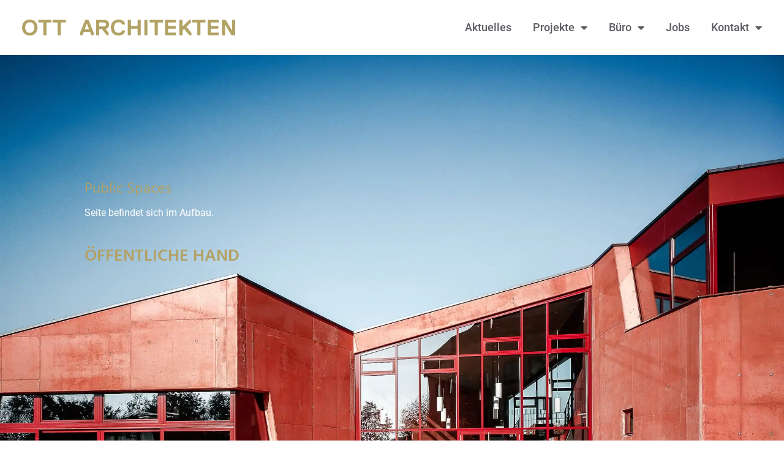

--- FILE ---
content_type: text/html; charset=UTF-8
request_url: https://www.ottarchitekten.com/kategorie/oeffentliche-hand
body_size: 44036
content:
<!doctype html>
<html lang="de">
<head><style>img.lazy{min-height:1px}</style><link href="https://www.ottarchitekten.com/wp-content/plugins/w3-total-cache/pub/js/lazyload.min.js" as="script">
	<meta charset="UTF-8">
	<meta name="viewport" content="width=device-width, initial-scale=1">
	<link rel="profile" href="https://gmpg.org/xfn/11">
	<meta name='robots' content='index, follow, max-image-preview:large, max-snippet:-1, max-video-preview:-1' />
	<link rel="preload" href="https://www.ottarchitekten.com/wp-content/uploads/Bildschirmfoto-2023-09-12-um-10.19.291.jpg" as="image" fetchpriority="high" />
	
	<!-- This site is optimized with the Yoast SEO plugin v26.8 - https://yoast.com/product/yoast-seo-wordpress/ -->
	<title>Öffentliche Hand-Archiv - Ott Architekten</title>
	<link rel="canonical" href="https://www.ottarchitekten.com/kategorie/oeffentliche-hand" />
	<meta property="og:locale" content="de_DE" />
	<meta property="og:type" content="article" />
	<meta property="og:title" content="Öffentliche Hand-Archiv - Ott Architekten" />
	<meta property="og:description" content="Public Spaces Seite befindet sich im Aufbau." />
	<meta property="og:url" content="https://www.ottarchitekten.com/kategorie/oeffentliche-hand" />
	<meta property="og:site_name" content="Ott Architekten" />
	<meta name="twitter:card" content="summary_large_image" />
	<script type="application/ld+json" class="yoast-schema-graph">{"@context":"https://schema.org","@graph":[{"@type":"CollectionPage","@id":"https://www.ottarchitekten.com/kategorie/oeffentliche-hand","url":"https://www.ottarchitekten.com/kategorie/oeffentliche-hand","name":"Öffentliche Hand-Archiv - Ott Architekten","isPartOf":{"@id":"https://www.ottarchitekten.com/#website"},"primaryImageOfPage":{"@id":"https://www.ottarchitekten.com/kategorie/oeffentliche-hand#primaryimage"},"image":{"@id":"https://www.ottarchitekten.com/kategorie/oeffentliche-hand#primaryimage"},"thumbnailUrl":"https://www.ottarchitekten.com/wp-content/uploads/03_AA_02364350.jpg","breadcrumb":{"@id":"https://www.ottarchitekten.com/kategorie/oeffentliche-hand#breadcrumb"},"inLanguage":"de"},{"@type":"ImageObject","inLanguage":"de","@id":"https://www.ottarchitekten.com/kategorie/oeffentliche-hand#primaryimage","url":"https://www.ottarchitekten.com/wp-content/uploads/03_AA_02364350.jpg","contentUrl":"https://www.ottarchitekten.com/wp-content/uploads/03_AA_02364350.jpg","width":2048,"height":795,"caption":"Geb. N6"},{"@type":"BreadcrumbList","@id":"https://www.ottarchitekten.com/kategorie/oeffentliche-hand#breadcrumb","itemListElement":[{"@type":"ListItem","position":1,"name":"Startseite","item":"https://www.ottarchitekten.com/"},{"@type":"ListItem","position":2,"name":"Spektrum","item":"https://www.ottarchitekten.com/kategorie/spektrum"},{"@type":"ListItem","position":3,"name":"Öffentliche Hand"}]},{"@type":"WebSite","@id":"https://www.ottarchitekten.com/#website","url":"https://www.ottarchitekten.com/","name":"Ott Architekten","description":"Architektur und Design ist unsere Leidenschaft","publisher":{"@id":"https://www.ottarchitekten.com/#organization"},"potentialAction":[{"@type":"SearchAction","target":{"@type":"EntryPoint","urlTemplate":"https://www.ottarchitekten.com/?s={search_term_string}"},"query-input":{"@type":"PropertyValueSpecification","valueRequired":true,"valueName":"search_term_string"}}],"inLanguage":"de"},{"@type":"Organization","@id":"https://www.ottarchitekten.com/#organization","name":"Ott Architekten","url":"https://www.ottarchitekten.com/","logo":{"@type":"ImageObject","inLanguage":"de","@id":"https://www.ottarchitekten.com/#/schema/logo/image/","url":"https://www.ottarchitekten.com/wp-content/uploads/cropped-ott__logo@2x.png","contentUrl":"https://www.ottarchitekten.com/wp-content/uploads/cropped-ott__logo@2x.png","width":1065,"height":80,"caption":"Ott Architekten"},"image":{"@id":"https://www.ottarchitekten.com/#/schema/logo/image/"},"sameAs":["https://www.facebook.com/pg/ott.architekten/about/","https://www.instagram.com/ott.architekten/?hl=de","https://www.youtube.com/channel/UC5BI_PiXcBuiQ_k8UvhZErQ/featured"]}]}</script>
	<!-- / Yoast SEO plugin. -->


<link rel="alternate" type="application/rss+xml" title="Ott Architekten &raquo; Feed" href="https://www.ottarchitekten.com/feed" />
<link rel="alternate" type="application/rss+xml" title="Ott Architekten &raquo; Kommentar-Feed" href="https://www.ottarchitekten.com/comments/feed" />
<script consent-skip-blocker="1" data-skip-lazy-load="js-extra"  data-cfasync="false">
(function () {
  // Web Font Loader compatibility (https://github.com/typekit/webfontloader)
  var modules = {
    typekit: "https://use.typekit.net",
    google: "https://fonts.googleapis.com/"
  };

  var load = function (config) {
    setTimeout(function () {
      var a = window.consentApi;

      // Only when blocker is active
      if (a) {
        // Iterate all modules and handle in a single `WebFont.load`
        Object.keys(modules).forEach(function (module) {
          var newConfigWithoutOtherModules = JSON.parse(
            JSON.stringify(config)
          );
          Object.keys(modules).forEach(function (toRemove) {
            if (toRemove !== module) {
              delete newConfigWithoutOtherModules[toRemove];
            }
          });

          if (newConfigWithoutOtherModules[module]) {
            a.unblock(modules[module]).then(function () {
              var originalLoad = window.WebFont.load;
              if (originalLoad !== load) {
                originalLoad(newConfigWithoutOtherModules);
              }
            });
          }
        });
      }
    }, 0);
  };

  if (!window.WebFont) {
    window.WebFont = {
      load: load
    };
  }
})();
</script><script consent-skip-blocker="1" data-skip-lazy-load="js-extra"  data-cfasync="false">
(function(w,d){w[d]=w[d]||[];w.gtag=function(){w[d].push(arguments)}})(window,"dataLayer");
</script><style>[consent-id]:not(.rcb-content-blocker):not([consent-transaction-complete]):not([consent-visual-use-parent^="children:"]):not([consent-confirm]){opacity:0!important;}
.rcb-content-blocker+.rcb-content-blocker-children-fallback~*{display:none!important;}</style><link rel="preload" href="https://www.ottarchitekten.com/wp-content/208d08e4bbc56e7a404d84606f3fa54b/dist/2029314682.js?ver=d0a9e67d7481025d345fb9f698655441" as="script" />
<link rel="preload" href="https://www.ottarchitekten.com/wp-content/208d08e4bbc56e7a404d84606f3fa54b/dist/280553337.js?ver=74fbdb39dad32617585001bcb9ba0209" as="script" />
<link rel="preload" href="https://www.ottarchitekten.com/wp-content/plugins/real-cookie-banner-pro/public/lib/animate.css/animate.min.css?ver=4.1.1" as="style" />
<link rel="alternate" type="application/rss+xml" title="Ott Architekten &raquo; Öffentliche Hand Kategorie Feed" href="https://www.ottarchitekten.com/kategorie/oeffentliche-hand/feed" />
<script data-cfasync="false" defer src="https://www.ottarchitekten.com/wp-content/208d08e4bbc56e7a404d84606f3fa54b/dist/2029314682.js?ver=d0a9e67d7481025d345fb9f698655441" id="real-cookie-banner-pro-vendor-real-cookie-banner-pro-banner-js"></script>
<script type="application/json" data-skip-lazy-load="js-extra" data-skip-moving="true" data-no-defer nitro-exclude data-alt-type="application/ld+json" data-dont-merge data-wpmeteor-nooptimize="true" data-cfasync="false" id="a963aaef43111bb90af63b927dc709adf1-js-extra">{"slug":"real-cookie-banner-pro","textDomain":"real-cookie-banner","version":"5.2.10","restUrl":"https:\/\/www.ottarchitekten.com\/wp-json\/real-cookie-banner\/v1\/","restNamespace":"real-cookie-banner\/v1","restPathObfuscateOffset":"0179b041879ebfdb","restRoot":"https:\/\/www.ottarchitekten.com\/wp-json\/","restQuery":{"_v":"5.2.10","_locale":"user"},"restNonce":"0140781d54","restRecreateNonceEndpoint":"https:\/\/www.ottarchitekten.com\/wp-admin\/admin-ajax.php?action=rest-nonce","publicUrl":"https:\/\/www.ottarchitekten.com\/wp-content\/plugins\/real-cookie-banner-pro\/public\/","chunkFolder":"dist","chunksLanguageFolder":"https:\/\/www.ottarchitekten.com\/wp-content\/languages\/mo-cache\/real-cookie-banner-pro\/","chunks":{"chunk-config-tab-blocker.lite.js":["de_DE-83d48f038e1cf6148175589160cda67e","de_DE-e5c2f3318cd06f18a058318f5795a54b","de_DE-76129424d1eb6744d17357561a128725","de_DE-d3d8ada331df664d13fa407b77bc690b"],"chunk-config-tab-blocker.pro.js":["de_DE-ddf5ae983675e7b6eec2afc2d53654a2","de_DE-487d95eea292aab22c80aa3ae9be41f0","de_DE-ab0e642081d4d0d660276c9cebfe9f5d","de_DE-0f5f6074a855fa677e6086b82145bd50"],"chunk-config-tab-consent.lite.js":["de_DE-3823d7521a3fc2857511061e0d660408"],"chunk-config-tab-consent.pro.js":["de_DE-9cb9ecf8c1e8ce14036b5f3a5e19f098"],"chunk-config-tab-cookies.lite.js":["de_DE-1a51b37d0ef409906245c7ed80d76040","de_DE-e5c2f3318cd06f18a058318f5795a54b","de_DE-76129424d1eb6744d17357561a128725"],"chunk-config-tab-cookies.pro.js":["de_DE-572ee75deed92e7a74abba4b86604687","de_DE-487d95eea292aab22c80aa3ae9be41f0","de_DE-ab0e642081d4d0d660276c9cebfe9f5d"],"chunk-config-tab-dashboard.lite.js":["de_DE-f843c51245ecd2b389746275b3da66b6"],"chunk-config-tab-dashboard.pro.js":["de_DE-ae5ae8f925f0409361cfe395645ac077"],"chunk-config-tab-import.lite.js":["de_DE-66df94240f04843e5a208823e466a850"],"chunk-config-tab-import.pro.js":["de_DE-e5fee6b51986d4ff7a051d6f6a7b076a"],"chunk-config-tab-licensing.lite.js":["de_DE-e01f803e4093b19d6787901b9591b5a6"],"chunk-config-tab-licensing.pro.js":["de_DE-4918ea9704f47c2055904e4104d4ffba"],"chunk-config-tab-scanner.lite.js":["de_DE-b10b39f1099ef599835c729334e38429"],"chunk-config-tab-scanner.pro.js":["de_DE-752a1502ab4f0bebfa2ad50c68ef571f"],"chunk-config-tab-settings.lite.js":["de_DE-37978e0b06b4eb18b16164a2d9c93a2c"],"chunk-config-tab-settings.pro.js":["de_DE-e59d3dcc762e276255c8989fbd1f80e3"],"chunk-config-tab-tcf.lite.js":["de_DE-4f658bdbf0aa370053460bc9e3cd1f69","de_DE-e5c2f3318cd06f18a058318f5795a54b","de_DE-d3d8ada331df664d13fa407b77bc690b"],"chunk-config-tab-tcf.pro.js":["de_DE-e1e83d5b8a28f1f91f63b9de2a8b181a","de_DE-487d95eea292aab22c80aa3ae9be41f0","de_DE-0f5f6074a855fa677e6086b82145bd50"]},"others":{"customizeValuesBanner":"{\"layout\":{\"type\":\"dialog\",\"maxHeightEnabled\":false,\"maxHeight\":740,\"dialogMaxWidth\":450,\"dialogPosition\":\"middleCenter\",\"dialogMargin\":[0,0,0,0],\"bannerPosition\":\"bottom\",\"bannerMaxWidth\":1024,\"dialogBorderRadius\":6,\"borderRadius\":6,\"animationIn\":\"slideInUp\",\"animationInDuration\":500,\"animationInOnlyMobile\":true,\"animationOut\":\"slideOutDown\",\"animationOutDuration\":500,\"animationOutOnlyMobile\":true,\"overlay\":false,\"overlayBg\":\"#000000\",\"overlayBgAlpha\":0,\"overlayBlur\":0},\"decision\":{\"acceptAll\":\"button\",\"acceptEssentials\":\"button\",\"showCloseIcon\":true,\"acceptIndividual\":\"link\",\"buttonOrder\":\"save,all,essential,individual\",\"showGroups\":false,\"groupsFirstView\":true,\"saveButton\":\"afterChangeAll\"},\"design\":{\"bg\":\"#ffffff\",\"textAlign\":\"center\",\"linkTextDecoration\":\"underline\",\"borderWidth\":0,\"borderColor\":\"#ffffff\",\"fontSize\":15,\"fontColor\":\"#7a7a7a\",\"fontInheritFamily\":false,\"fontFamily\":\"Arial, Helvetica, sans-serif\",\"fontWeight\":\"normal\",\"boxShadowEnabled\":true,\"boxShadowOffsetX\":0,\"boxShadowOffsetY\":5,\"boxShadowBlurRadius\":13,\"boxShadowSpreadRadius\":0,\"boxShadowColor\":\"#000000\",\"boxShadowColorAlpha\":20},\"headerDesign\":{\"inheritBg\":true,\"bg\":\"#f2f2f2\",\"inheritTextAlign\":false,\"textAlign\":\"center\",\"padding\":[15,20,15,20],\"logo\":\"\",\"logoRetina\":\"\",\"logoMaxHeight\":25,\"logoPosition\":\"left\",\"logoMargin\":[5,15,5,15],\"fontSize\":20,\"fontColor\":\"#ad986e\",\"fontInheritFamily\":true,\"fontFamily\":\"Arial, Helvetica, sans-serif\",\"fontWeight\":\"normal\",\"borderWidth\":1,\"borderColor\":\"#efefef\"},\"bodyDesign\":{\"padding\":[15,20,15,20],\"descriptionInheritFontSize\":true,\"descriptionFontSize\":15,\"dottedGroupsInheritFontSize\":true,\"dottedGroupsFontSize\":13,\"dottedGroupsBulletColor\":\"#ad986e\",\"teachingsInheritTextAlign\":true,\"teachingsTextAlign\":\"center\",\"teachingsSeparatorActive\":false,\"teachingsSeparatorWidth\":71,\"teachingsSeparatorHeight\":1,\"teachingsSeparatorColor\":\"#2a2a2a\",\"teachingsInheritFontSize\":false,\"teachingsFontSize\":10,\"teachingsInheritFontColor\":false,\"teachingsFontColor\":\"#ad986e\",\"accordionMargin\":[10,0,5,0],\"accordionPadding\":[5,10,5,10],\"accordionArrowType\":\"outlined\",\"accordionArrowColor\":\"#15779b\",\"accordionBg\":\"#ffffff\",\"accordionActiveBg\":\"#f9f9f9\",\"accordionHoverBg\":\"#efefef\",\"accordionBorderWidth\":1,\"accordionBorderColor\":\"#efefef\",\"accordionTitleFontSize\":12,\"accordionTitleFontColor\":\"#2b2b2b\",\"accordionTitleFontWeight\":\"normal\",\"accordionDescriptionMargin\":[5,0,0,0],\"accordionDescriptionFontSize\":12,\"accordionDescriptionFontColor\":\"#828282\",\"accordionDescriptionFontWeight\":\"normal\",\"acceptAllOneRowLayout\":false,\"acceptAllPadding\":[10,10,10,10],\"acceptAllBg\":\"#ffffff\",\"acceptAllTextAlign\":\"center\",\"acceptAllFontSize\":15,\"acceptAllFontColor\":\"#2a2a2a\",\"acceptAllFontWeight\":\"normal\",\"acceptAllBorderWidth\":1,\"acceptAllBorderColor\":\"#2a2a2a\",\"acceptAllHoverBg\":\"#ad986e\",\"acceptAllHoverFontColor\":\"#ffffff\",\"acceptAllHoverBorderColor\":\"#ffffff\",\"acceptEssentialsUseAcceptAll\":true,\"acceptEssentialsButtonType\":\"\",\"acceptEssentialsPadding\":[10,10,10,10],\"acceptEssentialsBg\":\"#efefef\",\"acceptEssentialsTextAlign\":\"center\",\"acceptEssentialsFontSize\":18,\"acceptEssentialsFontColor\":\"#2a2a2a\",\"acceptEssentialsFontWeight\":\"normal\",\"acceptEssentialsBorderWidth\":0,\"acceptEssentialsBorderColor\":\"#000000\",\"acceptEssentialsHoverBg\":\"#e8e8e8\",\"acceptEssentialsHoverFontColor\":\"#2a2a2a\",\"acceptEssentialsHoverBorderColor\":\"#000000\",\"acceptIndividualPadding\":[5,5,5,5],\"acceptIndividualBg\":\"#ffffff\",\"acceptIndividualTextAlign\":\"center\",\"acceptIndividualFontSize\":15,\"acceptIndividualFontColor\":\"#2a2a2a\",\"acceptIndividualFontWeight\":\"normal\",\"acceptIndividualBorderWidth\":0,\"acceptIndividualBorderColor\":\"#000000\",\"acceptIndividualHoverBg\":\"#ffffff\",\"acceptIndividualHoverFontColor\":\"#ad986e\",\"acceptIndividualHoverBorderColor\":\"#000000\"},\"footerDesign\":{\"poweredByLink\":false,\"inheritBg\":false,\"bg\":\"#ad986e\",\"inheritTextAlign\":true,\"textAlign\":\"center\",\"padding\":[15,20,15,20],\"fontSize\":14,\"fontColor\":\"#ffffff\",\"fontInheritFamily\":true,\"fontFamily\":\"Arial, Helvetica, sans-serif\",\"fontWeight\":\"normal\",\"hoverFontColor\":\"#2b2b2b\",\"borderWidth\":1,\"borderColor\":\"#efefef\",\"languageSwitcher\":\"flags\"},\"texts\":{\"headline\":\"Privatsph\\u00e4re-Einstellungen\",\"description\":\"Wir verwenden Cookies und \\u00e4hnliche Technologien auf unserer Website. \\n\\\"Alle akzeptieren\\\" erlaubt uns, Ger\\u00e4te- und Browserinformationen zu sammeln, um die Website zu verbessern und weiterzuentwickeln. Mit Klick auf \\\"Individuelle Privatsph\\u00e4re-Einstellungen\\\" bestimmen Sie selbst, welche Informationen wir verwenden d\\u00fcrfen.<br \\\/>\",\"acceptAll\":\"Alle akzeptieren\",\"acceptEssentials\":\"Weiter ohne Einwilligung\",\"acceptIndividual\":\"Individuelle Privatsph\\u00e4re-Einstellungen\",\"poweredBy\":\"0\",\"dataProcessingInUnsafeCountries\":\"Einige Dienste verarbeiten personenbezogene Daten in unsicheren Drittl\\u00e4ndern. Indem du in die Nutzung dieser Services einwilligst, erkl\\u00e4rst du dich auch mit der Verarbeitung deiner Daten in diesen unsicheren Drittl\\u00e4ndern gem\\u00e4\\u00df {{legalBasis}} einverstanden. Dies birgt das Risiko, dass deine Daten von Beh\\u00f6rden zu Kontroll- und \\u00dcberwachungszwecken verarbeitet werden, m\\u00f6glicherweise ohne die M\\u00f6glichkeit eines Rechtsbehelfs.\",\"ageNoticeBanner\":\"\",\"ageNoticeBlocker\":\"Du bist unter {{minAge}} Jahre alt? Leider darfst du diesem Service nicht selbst zustimmen, um diese Inhalte zu sehen. Bitte deine Eltern oder Erziehungsberechtigten, dem Service mit dir zuzustimmen!\",\"listServicesNotice\":\"\",\"listServicesLegitimateInterestNotice\":\"Au\\u00dferdem werden die {{services}} auf der Grundlage eines berechtigten Interesses geladen.\",\"tcfStacksCustomName\":\"Services mit verschiedenen Zwecken au\\u00dferhalb des TCF-Standards\",\"tcfStacksCustomDescription\":\"Services, die Einwilligungen nicht \\u00fcber den TCF-Standard, sondern \\u00fcber andere Technologien teilen. Diese werden nach ihrem Zweck in mehrere Gruppen unterteilt. Einige davon werden aufgrund eines berechtigten Interesses genutzt (z.B. Gefahrenabwehr), andere werden nur mit deiner Einwilligung genutzt. Details zu den einzelnen Gruppen und Zwecken der Services findest du in den individuellen Privatsph\\u00e4re-Einstellungen.\",\"consentForwardingExternalHosts\":\"Deine Einwilligung gilt auch auf {{websites}}.\",\"blockerHeadline\":\"{{name}} aufgrund von Privatsph\\u00e4re-Einstellungen blockiert\",\"blockerLinkShowMissing\":\"Zeige alle Services, denen du noch zustimmen musst\",\"blockerLoadButton\":\"Erforderliche Services akzeptieren und Inhalte laden\",\"blockerAcceptInfo\":\"Wenn du die blockierten Inhalte l\\u00e4dst, werden deine Datenschutzeinstellungen angepasst. Inhalte aus diesem Service werden in Zukunft nicht mehr blockiert. Du hast das Recht, deine Entscheidung jederzeit zu widerrufen oder zu \\u00e4ndern.\",\"stickyHistory\":\"Historie der Privatsph\\u00e4re-Einstellungen\",\"stickyRevoke\":\"Einwilligungen widerrufen\",\"stickyRevokeSuccessMessage\":\"Du hast die Einwilligung f\\u00fcr Services mit dessen Cookies und Verarbeitung personenbezogener Daten erfolgreich widerrufen. Die Seite wird jetzt neu geladen!\",\"stickyChange\":\"Privatsph\\u00e4re-Einstellungen \\u00e4ndern\"},\"individualLayout\":{\"inheritDialogMaxWidth\":true,\"dialogMaxWidth\":550,\"inheritBannerMaxWidth\":true,\"bannerMaxWidth\":1980,\"descriptionTextAlign\":\"center\"},\"group\":{\"checkboxBg\":\"#ffffff\",\"checkboxBorderWidth\":1,\"checkboxBorderColor\":\"#d2d2d2\",\"checkboxActiveColor\":\"#ffffff\",\"checkboxActiveBg\":\"#ad986e\",\"checkboxActiveBorderColor\":\"#ffffff\",\"groupInheritBg\":true,\"groupBg\":\"#f4f4f4\",\"groupPadding\":[10,15,10,15],\"groupSpacing\":10,\"groupBorderRadius\":6,\"groupBorderWidth\":1,\"groupBorderColor\":\"#f4f4f4\",\"headlineFontSize\":15,\"headlineFontWeight\":\"normal\",\"headlineFontColor\":\"#2a2a2a\",\"descriptionFontSize\":13,\"descriptionFontColor\":\"#7c7c7c\",\"linkColor\":\"#7a7a7a\",\"linkHoverColor\":\"#ad986e\",\"detailsHideLessRelevant\":true},\"saveButton\":{\"useAcceptAll\":true,\"type\":\"button\",\"padding\":[10,10,10,10],\"bg\":\"#efefef\",\"textAlign\":\"center\",\"fontSize\":18,\"fontColor\":\"#0a0a0a\",\"fontWeight\":\"normal\",\"borderWidth\":0,\"borderColor\":\"#000000\",\"hoverBg\":\"#e8e8e8\",\"hoverFontColor\":\"#000000\",\"hoverBorderColor\":\"#000000\"},\"individualTexts\":{\"headline\":\"Individuelle Privatsph\\u00e4re-Einstellungen\",\"description\":\"Wir verwenden Cookies und \\u00e4hnliche Technologien auf unserer Website und verarbeiten personenbezogene Daten von dir (z.B. IP-Adresse), um z.B. Inhalte und Anzeigen zu personalisieren, Medien von Drittanbietern einzubinden oder Zugriffe auf unsere Website zu analysieren. Die Datenverarbeitung kann auch erst in Folge gesetzter Cookies stattfinden. Wir teilen diese Daten mit Dritten, die wir in den Privatsph\\u00e4re-Einstellungen benennen.<br \\\/><br \\\/>Die Datenverarbeitung kann mit deiner Einwilligung oder auf Basis eines berechtigten Interesses erfolgen, dem du in den Privatsph\\u00e4re-Einstellungen widersprechen kannst. Du hast das Recht, nicht einzuwilligen und deine Einwilligung zu einem sp\\u00e4teren Zeitpunkt zu \\u00e4ndern oder zu widerrufen. Weitere Informationen zur Verwendung deiner Daten findest du in unserer {{privacyPolicy}}Datenschutzerkl\\u00e4rung{{\\\/privacyPolicy}}.<br \\\/>\\n\",\"save\":\"Individuelle Auswahlen speichern\",\"showMore\":\"Service-Informationen anzeigen\",\"hideMore\":\"Service-Informationen ausblenden\",\"postamble\":\"\"},\"mobile\":{\"enabled\":true,\"maxHeight\":400,\"hideHeader\":false,\"alignment\":\"bottom\",\"scalePercent\":90,\"scalePercentVertical\":-50},\"sticky\":{\"enabled\":false,\"animationsEnabled\":true,\"alignment\":\"left\",\"bubbleBorderRadius\":50,\"icon\":\"fingerprint\",\"iconCustom\":\"\",\"iconCustomRetina\":\"\",\"iconSize\":30,\"iconColor\":\"#ffffff\",\"bubbleMargin\":[10,20,20,20],\"bubblePadding\":15,\"bubbleBg\":\"#15779b\",\"bubbleBorderWidth\":0,\"bubbleBorderColor\":\"#10556f\",\"boxShadowEnabled\":true,\"boxShadowOffsetX\":0,\"boxShadowOffsetY\":2,\"boxShadowBlurRadius\":5,\"boxShadowSpreadRadius\":1,\"boxShadowColor\":\"#105b77\",\"boxShadowColorAlpha\":40,\"bubbleHoverBg\":\"#ffffff\",\"bubbleHoverBorderColor\":\"#000000\",\"hoverIconColor\":\"#000000\",\"hoverIconCustom\":\"\",\"hoverIconCustomRetina\":\"\",\"menuFontSize\":16,\"menuBorderRadius\":5,\"menuItemSpacing\":10,\"menuItemPadding\":[5,10,5,10]},\"customCss\":{\"css\":\"\",\"antiAdBlocker\":\"y\"}}","isPro":true,"showProHints":false,"proUrl":"https:\/\/devowl.io\/de\/go\/real-cookie-banner?source=rcb-lite","showLiteNotice":false,"frontend":{"groups":"[{\"id\":39,\"name\":\"Essenziell\",\"slug\":\"essenziell\",\"description\":\"Essenzielle Services sind f\\u00fcr die grundlegende Funktionalit\\u00e4t der Website erforderlich. Sie enthalten nur technisch notwendige Services. Diesen Services kann nicht widersprochen werden.\",\"isEssential\":true,\"isDefault\":true,\"items\":[{\"id\":10915,\"name\":\"Elementor\",\"purpose\":\"Elementor ist eine Software, mit der das Layout dieser Website erstellt wurde. Cookies werden daf\\u00fcr eingesetzt, um die Anzahl der Seitenaufrufe und aktive Sitzungen des Nutzers zu speichern. Die erhobenen Daten werden nicht f\\u00fcr Analysezwecke verwendet, sondern nur um sicherzustellen, dass z.B. bei mehreren aktiven Sitzungen ausgeblendete Elemente nicht wieder angezeigt werden.\",\"providerContact\":{\"phone\":\"\",\"email\":\"\",\"link\":\"\"},\"isProviderCurrentWebsite\":true,\"provider\":\"Ott Architekten\",\"uniqueName\":\"elementor\",\"isEmbeddingOnlyExternalResources\":false,\"legalBasis\":\"consent\",\"dataProcessingInCountries\":[],\"dataProcessingInCountriesSpecialTreatments\":[],\"technicalDefinitions\":[{\"type\":\"local\",\"name\":\"elementor\",\"host\":\"www.ottarchitekten.com\",\"duration\":0,\"durationUnit\":\"y\",\"isSessionDuration\":false,\"purpose\":\"\"},{\"type\":\"session\",\"name\":\"elementor\",\"host\":\"www.ottarchitekten.com\",\"duration\":0,\"durationUnit\":\"y\",\"isSessionDuration\":false,\"purpose\":\"\"}],\"codeDynamics\":[],\"providerPrivacyPolicyUrl\":\"https:\\\/\\\/www.ottarchitekten.com\\\/datenschutz\",\"providerLegalNoticeUrl\":\"\",\"tagManagerOptInEventName\":\"\",\"tagManagerOptOutEventName\":\"\",\"googleConsentModeConsentTypes\":[],\"executePriority\":10,\"codeOptIn\":\"\",\"executeCodeOptInWhenNoTagManagerConsentIsGiven\":false,\"codeOptOut\":\"\",\"executeCodeOptOutWhenNoTagManagerConsentIsGiven\":false,\"deleteTechnicalDefinitionsAfterOptOut\":false,\"codeOnPageLoad\":\"\",\"presetId\":\"elementor\"},{\"id\":6263,\"name\":\"Google Fonts\",\"purpose\":\"Google Fonts ist ein Dienst, der Schriften, die nicht auf dem Client-Ger\\u00e4t des Nutzers installiert sind, herunterl\\u00e4dt und in die Website einbettet. Auf dem Client-Ger\\u00e4t des Nutzers werden keine Cookies im technischen Sinne gesetzt, aber es werden technische und pers\\u00f6nliche Daten wie z.B. die IP-Adresse vom Client an den Server des Dienstanbieters \\u00fcbertragen, um die Nutzung des Dienstes zu erm\\u00f6glichen.\",\"providerContact\":{\"phone\":\"\",\"email\":\"\",\"link\":\"\"},\"isProviderCurrentWebsite\":false,\"provider\":\"Google Ireland Limited\",\"uniqueName\":\"google-fonts\",\"isEmbeddingOnlyExternalResources\":true,\"legalBasis\":\"consent\",\"dataProcessingInCountries\":[\"US\"],\"dataProcessingInCountriesSpecialTreatments\":[],\"technicalDefinitions\":[{\"type\":\"http\",\"name\":\"\",\"host\":\"\",\"duration\":0,\"durationUnit\":\"y\",\"isSessionDuration\":false,\"purpose\":\"\"}],\"codeDynamics\":[],\"providerPrivacyPolicyUrl\":\"https:\\\/\\\/policies.google.com\\\/privacy\",\"providerLegalNoticeUrl\":\"\",\"tagManagerOptInEventName\":\"\",\"tagManagerOptOutEventName\":\"\",\"googleConsentModeConsentTypes\":[],\"executePriority\":10,\"codeOptIn\":\"\",\"executeCodeOptInWhenNoTagManagerConsentIsGiven\":false,\"codeOptOut\":\"\",\"executeCodeOptOutWhenNoTagManagerConsentIsGiven\":false,\"deleteTechnicalDefinitionsAfterOptOut\":false,\"codeOnPageLoad\":\"base64-encoded:[base64]\",\"presetId\":\"google-fonts\"},{\"id\":6262,\"name\":\"Real Cookie Banner\",\"purpose\":\"Real Cookie Banner bittet Website-Besucher um die Einwilligung zum Setzen von Cookies und zur Verarbeitung personenbezogener Daten. Dazu wird jedem Website-Besucher eine UUID (pseudonyme Identifikation des Nutzers) zugewiesen, die bis zum Ablauf des Cookies zur Speicherung der Einwilligung g\\u00fcltig ist. Cookies werden dazu verwendet, um zu testen, ob Cookies gesetzt werden k\\u00f6nnen, um Referenz auf die dokumentierte Einwilligung zu speichern, um zu speichern, in welche Services aus welchen Service-Gruppen der Besucher eingewilligt hat, und, falls Einwilligung nach dem Transparency & Consent Framework (TCF) eingeholt werden, um die Einwilligungen in TCF Partner, Zwecke, besondere Zwecke, Funktionen und besondere Funktionen zu speichern. Im Rahmen der Darlegungspflicht nach DSGVO wird die erhobene Einwilligung vollumf\\u00e4nglich dokumentiert. Dazu z\\u00e4hlt neben den Services und Service-Gruppen, in welche der Besucher eingewilligt hat, und falls Einwilligung nach dem TCF Standard eingeholt werden, in welche TCF Partner, Zwecke und Funktionen der Besucher eingewilligt hat, alle Einstellungen des Cookie Banners zum Zeitpunkt der Einwilligung als auch die technischen Umst\\u00e4nde (z.B. Gr\\u00f6\\u00dfe des Sichtbereichs bei der Einwilligung) und die Nutzerinteraktionen (z.B. Klick auf Buttons), die zur Einwilligung gef\\u00fchrt haben. Die Einwilligung wird pro Sprache einmal erhoben.\",\"providerContact\":{\"phone\":\"\",\"email\":\"\",\"link\":\"\"},\"isProviderCurrentWebsite\":true,\"provider\":\"Ott Architekten\",\"uniqueName\":\"real-cookie-banner\",\"isEmbeddingOnlyExternalResources\":false,\"legalBasis\":\"legal-requirement\",\"dataProcessingInCountries\":[],\"dataProcessingInCountriesSpecialTreatments\":[],\"technicalDefinitions\":[{\"type\":\"http\",\"name\":\"real_cookie_banner*\",\"host\":\".ottarchitekten.com\",\"duration\":365,\"durationUnit\":\"d\",\"isSessionDuration\":false,\"purpose\":\"\"},{\"type\":\"http\",\"name\":\"real_cookie_banner*-tcf\",\"host\":\".ottarchitekten.com\",\"duration\":365,\"durationUnit\":\"d\",\"isSessionDuration\":false,\"purpose\":\"\"},{\"type\":\"http\",\"name\":\"real_cookie_banner-test\",\"host\":\".ottarchitekten.com\",\"duration\":365,\"durationUnit\":\"d\",\"isSessionDuration\":false,\"purpose\":\"\"}],\"codeDynamics\":[],\"providerPrivacyPolicyUrl\":\"https:\\\/\\\/www.ottarchitekten.com\\\/datenschutz\",\"providerLegalNoticeUrl\":\"\",\"tagManagerOptInEventName\":\"\",\"tagManagerOptOutEventName\":\"\",\"googleConsentModeConsentTypes\":[],\"executePriority\":10,\"codeOptIn\":\"\",\"executeCodeOptInWhenNoTagManagerConsentIsGiven\":false,\"codeOptOut\":\"\",\"executeCodeOptOutWhenNoTagManagerConsentIsGiven\":false,\"deleteTechnicalDefinitionsAfterOptOut\":false,\"codeOnPageLoad\":\"\",\"presetId\":\"real-cookie-banner\"}]},{\"id\":40,\"name\":\"Funktional\",\"slug\":\"funktional\",\"description\":\"Funktionale Services sind notwendig, um \\u00fcber die wesentliche Funktionalit\\u00e4t der Website hinausgehende Features wie h\\u00fcbschere Schriftarten, Videowiedergabe oder interaktive Web 2.0-Features bereitzustellen. Inhalte von z.B. Video- und Social Media-Plattformen sind standardm\\u00e4\\u00dfig gesperrt und k\\u00f6nnen zugestimmt werden. Wenn dem Service zugestimmt wird, werden diese Inhalte automatisch ohne weitere manuelle Einwilligung geladen.\",\"isEssential\":false,\"isDefault\":true,\"items\":[{\"id\":14051,\"name\":\"Newsletteranbindung\",\"purpose\":\"Integration des Formulars zur Anmeldung in unserem Newsletter\",\"providerContact\":{\"phone\":\" +49 (0) 5132 946 7012\",\"email\":\"\",\"link\":\"\"},\"isProviderCurrentWebsite\":false,\"provider\":\"4OfficeAutomation GmbH, Schl\\u00e4gelweg 46a, 31275 Lehrte, Deutschland\",\"uniqueName\":\"newsletteranbindung\",\"isEmbeddingOnlyExternalResources\":true,\"legalBasis\":\"consent\",\"dataProcessingInCountries\":[],\"dataProcessingInCountriesSpecialTreatments\":[],\"technicalDefinitions\":[{\"type\":\"http\",\"name\":\"\",\"host\":\"\",\"duration\":0,\"durationUnit\":\"y\",\"isSessionDuration\":false,\"purpose\":\"\"}],\"codeDynamics\":[],\"providerPrivacyPolicyUrl\":\"https:\\\/\\\/www.mailfino.de\\\/datenschutz\\\/\",\"providerLegalNoticeUrl\":\"https:\\\/\\\/www.mailfino.de\\\/impressum\\\/\",\"tagManagerOptInEventName\":\"\",\"tagManagerOptOutEventName\":\"\",\"googleConsentModeConsentTypes\":[],\"executePriority\":10,\"codeOptIn\":\"base64-encoded:[base64]\",\"executeCodeOptInWhenNoTagManagerConsentIsGiven\":false,\"codeOptOut\":\"\",\"executeCodeOptOutWhenNoTagManagerConsentIsGiven\":false,\"deleteTechnicalDefinitionsAfterOptOut\":false,\"codeOnPageLoad\":\"\",\"presetId\":\"\"},{\"id\":10916,\"name\":\"Gravatar (Avatar images)\",\"purpose\":\"Gravatar ist ein Dienst, bei dem Personen ihre E-Mail-Adresse mit einem Avatar-Bild verkn\\u00fcpfen k\\u00f6nnen, dass beispielsweise im Kommentarbereich geladen wird. Auf dem Client des Nutzers werden keine Cookies im technischen Sinne gesetzt, aber es werden technische und pers\\u00f6nliche Daten wie z.B. die IP-Adresse vom Client zum Server des Diensteanbieters \\u00fcbertragen, um die Nutzung des Dienstes zu erm\\u00f6glichen.\",\"providerContact\":{\"phone\":\"\",\"email\":\"\",\"link\":\"\"},\"isProviderCurrentWebsite\":false,\"provider\":\"Automattic Inc.\",\"uniqueName\":\"gravatar-avatar-images\",\"isEmbeddingOnlyExternalResources\":true,\"legalBasis\":\"consent\",\"dataProcessingInCountries\":[\"US\"],\"dataProcessingInCountriesSpecialTreatments\":[],\"technicalDefinitions\":[{\"type\":\"http\",\"name\":\"\",\"host\":\"\",\"duration\":0,\"durationUnit\":\"y\",\"isSessionDuration\":false,\"purpose\":\"\"}],\"codeDynamics\":[],\"providerPrivacyPolicyUrl\":\"https:\\\/\\\/automattic.com\\\/privacy\\\/\",\"providerLegalNoticeUrl\":\"\",\"tagManagerOptInEventName\":\"\",\"tagManagerOptOutEventName\":\"\",\"googleConsentModeConsentTypes\":[],\"executePriority\":10,\"codeOptIn\":\"\",\"executeCodeOptInWhenNoTagManagerConsentIsGiven\":false,\"codeOptOut\":\"\",\"executeCodeOptOutWhenNoTagManagerConsentIsGiven\":false,\"deleteTechnicalDefinitionsAfterOptOut\":false,\"codeOnPageLoad\":\"\",\"presetId\":\"gravatar-avatar-images\"},{\"id\":6275,\"name\":\"Emojis\",\"purpose\":\"WordPress Emoji ist ein Emoji-Set, das von wordpress.org geladen wird. Es werden keine Cookies im technischen Sinne auf dem Client des Nutzers gesetzt, jedoch werden technische und personenbezogene Daten wie die IP-Adresse vom Client an den Server des Dienstanbieters \\u00fcbertragen, um die Nutzung des Dienstes zu erm\\u00f6glichen.\",\"providerContact\":{\"phone\":\"\",\"email\":\"\",\"link\":\"\"},\"isProviderCurrentWebsite\":false,\"provider\":\"WordPress.org\",\"uniqueName\":\"wordpress-emojis\",\"isEmbeddingOnlyExternalResources\":true,\"legalBasis\":\"consent\",\"dataProcessingInCountries\":[\"US\"],\"dataProcessingInCountriesSpecialTreatments\":[],\"technicalDefinitions\":[{\"type\":\"http\",\"name\":\"\",\"host\":\"\",\"duration\":0,\"durationUnit\":\"y\",\"isSessionDuration\":false,\"purpose\":\"\"}],\"codeDynamics\":[],\"providerPrivacyPolicyUrl\":\"https:\\\/\\\/de.wordpress.org\\\/about\\\/privacy\\\/\",\"providerLegalNoticeUrl\":\"\",\"tagManagerOptInEventName\":\"\",\"tagManagerOptOutEventName\":\"\",\"googleConsentModeConsentTypes\":[],\"executePriority\":10,\"codeOptIn\":\"\",\"executeCodeOptInWhenNoTagManagerConsentIsGiven\":false,\"codeOptOut\":\"\",\"executeCodeOptOutWhenNoTagManagerConsentIsGiven\":false,\"deleteTechnicalDefinitionsAfterOptOut\":false,\"codeOnPageLoad\":\"\",\"presetId\":\"wordpress-emojis\"},{\"id\":6272,\"name\":\"Google Maps\",\"purpose\":\"Google Maps zeigt Karten auf der Website als Iframe oder \\u00fcber JavaScript direkt eingebettet als Teil der Website an. Auf dem Client-Ger\\u00e4t des Nutzers werden keine Cookies im technischen Sinne gesetzt, aber es werden technische und pers\\u00f6nliche Daten wie z.B. die IP-Adresse vom Client an den Server des Diensteanbieters \\u00fcbertragen, um die Nutzung des Dienstes zu erm\\u00f6glichen.\",\"providerContact\":{\"phone\":\"\",\"email\":\"\",\"link\":\"\"},\"isProviderCurrentWebsite\":false,\"provider\":\"Google Ireland Limited\",\"uniqueName\":\"google-maps\",\"isEmbeddingOnlyExternalResources\":true,\"legalBasis\":\"consent\",\"dataProcessingInCountries\":[\"US\"],\"dataProcessingInCountriesSpecialTreatments\":[],\"technicalDefinitions\":[{\"type\":\"http\",\"name\":\"\",\"host\":\"\",\"duration\":0,\"durationUnit\":\"y\",\"isSessionDuration\":false,\"purpose\":\"\"}],\"codeDynamics\":[],\"providerPrivacyPolicyUrl\":\"https:\\\/\\\/policies.google.com\\\/privacy\",\"providerLegalNoticeUrl\":\"\",\"tagManagerOptInEventName\":\"\",\"tagManagerOptOutEventName\":\"\",\"googleConsentModeConsentTypes\":[],\"executePriority\":10,\"codeOptIn\":\"\",\"executeCodeOptInWhenNoTagManagerConsentIsGiven\":false,\"codeOptOut\":\"\",\"executeCodeOptOutWhenNoTagManagerConsentIsGiven\":false,\"deleteTechnicalDefinitionsAfterOptOut\":false,\"codeOnPageLoad\":\"\",\"presetId\":\"google-maps\"},{\"id\":6265,\"name\":\"YouTube\",\"purpose\":\"YouTube erm\\u00f6glicht die direkte Einbettung von auf youtube.com ver\\u00f6ffentlichten Inhalten in Websites. Die Cookies werden verwendet, um besuchte Websites und detaillierte Statistiken \\u00fcber das Nutzerverhalten zu sammeln. Diese Daten k\\u00f6nnen mit den Daten der auf youtube.com und google.com angemeldeten Nutzer verkn\\u00fcpft werden.\",\"providerContact\":{\"phone\":\"\",\"email\":\"\",\"link\":\"\"},\"isProviderCurrentWebsite\":false,\"provider\":\"Google Ireland Limited\",\"uniqueName\":\"youtube\",\"isEmbeddingOnlyExternalResources\":false,\"legalBasis\":\"consent\",\"dataProcessingInCountries\":[\"US\"],\"dataProcessingInCountriesSpecialTreatments\":[],\"technicalDefinitions\":[{\"type\":\"http\",\"name\":\"SIDCC\",\"host\":\".youtube.com\",\"duration\":1,\"durationUnit\":\"y\",\"isSessionDuration\":false,\"purpose\":\"\"},{\"type\":\"http\",\"name\":\"__Secure-3PAPISID\",\"host\":\".youtube.com\",\"duration\":2,\"durationUnit\":\"y\",\"isSessionDuration\":false,\"purpose\":\"\"},{\"type\":\"http\",\"name\":\"__Secure-APISID\",\"host\":\".youtube.com\",\"duration\":1,\"durationUnit\":\"mo\",\"isSessionDuration\":false,\"purpose\":\"\"},{\"type\":\"http\",\"name\":\"__Secure-SSID\",\"host\":\".youtube.com\",\"duration\":1,\"durationUnit\":\"mo\",\"isSessionDuration\":false,\"purpose\":\"\"},{\"type\":\"http\",\"name\":\"__Secure-HSID\",\"host\":\".youtube.com\",\"duration\":1,\"durationUnit\":\"mo\",\"isSessionDuration\":false,\"purpose\":\"\"},{\"type\":\"http\",\"name\":\"APISID\",\"host\":\".youtube.com\",\"duration\":6,\"durationUnit\":\"mo\",\"isSessionDuration\":false,\"purpose\":\"\"},{\"type\":\"http\",\"name\":\"__Secure-3PSID\",\"host\":\".youtube.com\",\"duration\":6,\"durationUnit\":\"mo\",\"isSessionDuration\":false,\"purpose\":\"\"},{\"type\":\"http\",\"name\":\"SAPISID\",\"host\":\".youtube.com\",\"duration\":2,\"durationUnit\":\"y\",\"isSessionDuration\":false,\"purpose\":\"\"},{\"type\":\"http\",\"name\":\"HSID\",\"host\":\".youtube.com\",\"duration\":6,\"durationUnit\":\"mo\",\"isSessionDuration\":false,\"purpose\":\"\"},{\"type\":\"http\",\"name\":\"SSID\",\"host\":\".youtube.com\",\"duration\":2,\"durationUnit\":\"y\",\"isSessionDuration\":false,\"purpose\":\"\"},{\"type\":\"http\",\"name\":\"SID\",\"host\":\".youtube.com\",\"duration\":6,\"durationUnit\":\"mo\",\"isSessionDuration\":false,\"purpose\":\"\"},{\"type\":\"http\",\"name\":\"1P_JAR\",\"host\":\".youtube.com\",\"duration\":1,\"durationUnit\":\"mo\",\"isSessionDuration\":false,\"purpose\":\"\"},{\"type\":\"http\",\"name\":\"SEARCH_SAMESITE\",\"host\":\".youtube.com\",\"duration\":6,\"durationUnit\":\"mo\",\"isSessionDuration\":false,\"purpose\":\"\"},{\"type\":\"http\",\"name\":\"CONSENT\",\"host\":\".youtube.com\",\"duration\":6,\"durationUnit\":\"y\",\"isSessionDuration\":false,\"purpose\":\"\"},{\"type\":\"http\",\"name\":\"YSC\",\"host\":\".youtube.com\",\"duration\":0,\"durationUnit\":\"y\",\"isSessionDuration\":true,\"purpose\":\"\"},{\"type\":\"http\",\"name\":\"SIDCC\",\"host\":\".youtube.com\",\"duration\":6,\"durationUnit\":\"mo\",\"isSessionDuration\":false,\"purpose\":\"\"},{\"type\":\"http\",\"name\":\"LOGIN_INFO\",\"host\":\".youtube.com\",\"duration\":2,\"durationUnit\":\"y\",\"isSessionDuration\":false,\"purpose\":\"\"},{\"type\":\"http\",\"name\":\"HSID\",\"host\":\".youtube.com\",\"duration\":2,\"durationUnit\":\"y\",\"isSessionDuration\":false,\"purpose\":\"\"},{\"type\":\"http\",\"name\":\"VISITOR_INFO1_LIVE\",\"host\":\".youtube.com\",\"duration\":6,\"durationUnit\":\"mo\",\"isSessionDuration\":false,\"purpose\":\"\"},{\"type\":\"http\",\"name\":\"__Secure-3PAPISID\",\"host\":\".youtube.com\",\"duration\":6,\"durationUnit\":\"mo\",\"isSessionDuration\":false,\"purpose\":\"\"},{\"type\":\"http\",\"name\":\"CONSENT\",\"host\":\".youtube.com\",\"duration\":18,\"durationUnit\":\"y\",\"isSessionDuration\":false,\"purpose\":\"\"},{\"type\":\"http\",\"name\":\"SSID\",\"host\":\".youtube.com\",\"duration\":6,\"durationUnit\":\"mo\",\"isSessionDuration\":false,\"purpose\":\"\"},{\"type\":\"http\",\"name\":\"__Secure-SSID\",\"host\":\".youtube.com\",\"duration\":1,\"durationUnit\":\"mo\",\"isSessionDuration\":false,\"purpose\":\"\"},{\"type\":\"http\",\"name\":\"__Secure-APISID\",\"host\":\".youtube.com\",\"duration\":1,\"durationUnit\":\"mo\",\"isSessionDuration\":false,\"purpose\":\"\"},{\"type\":\"http\",\"name\":\"__Secure-HSID\",\"host\":\".youtube.com\",\"duration\":1,\"durationUnit\":\"mo\",\"isSessionDuration\":false,\"purpose\":\"\"},{\"type\":\"http\",\"name\":\"SAPISID\",\"host\":\".youtube.com\",\"duration\":6,\"durationUnit\":\"mo\",\"isSessionDuration\":false,\"purpose\":\"\"},{\"type\":\"http\",\"name\":\"APISID\",\"host\":\".youtube.com\",\"duration\":2,\"durationUnit\":\"y\",\"isSessionDuration\":false,\"purpose\":\"\"},{\"type\":\"http\",\"name\":\"__Secure-3PSID\",\"host\":\".youtube.com\",\"duration\":2,\"durationUnit\":\"y\",\"isSessionDuration\":false,\"purpose\":\"\"},{\"type\":\"http\",\"name\":\"PREF\",\"host\":\".youtube.com\",\"duration\":8,\"durationUnit\":\"mo\",\"isSessionDuration\":false,\"purpose\":\"\"},{\"type\":\"http\",\"name\":\"SID\",\"host\":\".youtube.com\",\"duration\":2,\"durationUnit\":\"y\",\"isSessionDuration\":false,\"purpose\":\"\"},{\"type\":\"http\",\"name\":\"s_gl\",\"host\":\".youtube.com\",\"duration\":0,\"durationUnit\":\"y\",\"isSessionDuration\":true,\"purpose\":\"\"},{\"type\":\"http\",\"name\":\"SIDCC\",\"host\":\".google.com\",\"duration\":1,\"durationUnit\":\"y\",\"isSessionDuration\":false,\"purpose\":\"\"},{\"type\":\"http\",\"name\":\"__Secure-3PAPISID\",\"host\":\".google.com\",\"duration\":2,\"durationUnit\":\"y\",\"isSessionDuration\":false,\"purpose\":\"\"},{\"type\":\"http\",\"name\":\"SAPISID\",\"host\":\".google.com\",\"duration\":2,\"durationUnit\":\"y\",\"isSessionDuration\":false,\"purpose\":\"\"},{\"type\":\"http\",\"name\":\"APISID\",\"host\":\".google.com\",\"duration\":2,\"durationUnit\":\"y\",\"isSessionDuration\":false,\"purpose\":\"\"},{\"type\":\"http\",\"name\":\"SSID\",\"host\":\".google.com\",\"duration\":2,\"durationUnit\":\"y\",\"isSessionDuration\":false,\"purpose\":\"\"},{\"type\":\"http\",\"name\":\"HSID\",\"host\":\".google.com\",\"duration\":2,\"durationUnit\":\"y\",\"isSessionDuration\":false,\"purpose\":\"\"},{\"type\":\"http\",\"name\":\"__Secure-3PSID\",\"host\":\".google.com\",\"duration\":2,\"durationUnit\":\"y\",\"isSessionDuration\":false,\"purpose\":\"\"},{\"type\":\"http\",\"name\":\"SID\",\"host\":\".google.com\",\"duration\":2,\"durationUnit\":\"y\",\"isSessionDuration\":false,\"purpose\":\"\"},{\"type\":\"http\",\"name\":\"CONSENT\",\"host\":\".google.com\",\"duration\":18,\"durationUnit\":\"y\",\"isSessionDuration\":false,\"purpose\":\"\"},{\"type\":\"http\",\"name\":\"NID\",\"host\":\".google.com\",\"duration\":6,\"durationUnit\":\"mo\",\"isSessionDuration\":false,\"purpose\":\"\"},{\"type\":\"http\",\"name\":\"1P_JAR\",\"host\":\".google.com\",\"duration\":1,\"durationUnit\":\"mo\",\"isSessionDuration\":false,\"purpose\":\"\"},{\"type\":\"http\",\"name\":\"DV\",\"host\":\"www.google.com\",\"duration\":1,\"durationUnit\":\"m\",\"isSessionDuration\":false,\"purpose\":\"\"}],\"codeDynamics\":[],\"providerPrivacyPolicyUrl\":\"https:\\\/\\\/policies.google.com\\\/privacy\",\"providerLegalNoticeUrl\":\"\",\"tagManagerOptInEventName\":\"\",\"tagManagerOptOutEventName\":\"\",\"googleConsentModeConsentTypes\":[],\"executePriority\":10,\"codeOptIn\":\"\",\"executeCodeOptInWhenNoTagManagerConsentIsGiven\":false,\"codeOptOut\":\"\",\"executeCodeOptOutWhenNoTagManagerConsentIsGiven\":false,\"deleteTechnicalDefinitionsAfterOptOut\":true,\"codeOnPageLoad\":\"\",\"presetId\":\"youtube\"}]},{\"id\":41,\"name\":\"Statistik\",\"slug\":\"statistik\",\"description\":\"Statistik-Services werden ben\\u00f6tigt, um pseudonymisierte Daten \\u00fcber die Besucher der Website zu sammeln. Die Daten erm\\u00f6glichen es uns, die Besucher besser zu verstehen und die Website zu optimieren.\",\"isEssential\":false,\"isDefault\":true,\"items\":[{\"id\":13811,\"name\":\"Google Analytics\",\"purpose\":\"Google Analytics erstellt detaillierte Statistiken \\u00fcber das Nutzerverhalten auf der Website, um Analyseinformationen zu erhalten. Dazu m\\u00fcssen die IP-Adresse eines Nutzers und Metadaten verarbeitet werden, mit denen das Land, die Stadt und die Sprache eines Nutzers bestimmt werden k\\u00f6nnen. Cookies oder Cookie-\\u00e4hnliche Technologien k\\u00f6nnen gespeichert und gelesen werden. Diese k\\u00f6nnen pers\\u00f6nliche Daten und technische Daten wie die Nutzer-ID enthalten, die folgende zus\\u00e4tzliche Informationen liefern k\\u00f6nnen:\\n- Zeitinformationen dar\\u00fcber, wann und wie lange ein Nutzer auf den verschiedenen Seiten der Website war oder ist\\n- Ger\\u00e4tekategorie (Desktop, Handy und Tablet), Plattform (Web, iOS-App oder Android-App), Browser und Bildschirmaufl\\u00f6sung, die ein Nutzer verwendet hat\\n- woher ein Nutzer kam (z. B. Herkunftswebsite, Suchmaschine einschlie\\u00dflich des gesuchten Begriffs, Social Media-Plattform, Newsletter, organisches Video, bezahlte Suche oder Kampagne)\\n- ob ein Nutzer zu einer Zielgruppe geh\\u00f6rt oder nicht\\n- was ein Nutzer auf der Website getan hat und welche Ereignisse durch die Aktionen des Nutzers ausgel\\u00f6st wurden (z. B. Seitenaufrufe, Nutzerengagement, Scrollverhalten, Klicks, hinzugef\\u00fcgte Zahlungsinformationen und benutzerdefinierte Ereignisse wie E-Commerce-Tracking)\\n- Konversionen (z. B. ob ein Nutzer etwas gekauft hat und was gekauft wurde)\\n- Geschlecht, Alter und Interessen, wenn eine Zuordnung m\\u00f6glich ist \\n\\nDiese Daten k\\u00f6nnten von Google auch verwendet werden, um die besuchten Websites zu erfassen und um die Dienste von Google zu verbessern. Sie k\\u00f6nnen \\u00fcber mehrere Domains, die von diesem Websitebetreiber betrieben werden, mit anderen Google-Produkten (z. B. Google AdSense, Google Ads, BigQuery, Google Play), die der Websitebetreiber nutzt, verkn\\u00fcpft werden. Sie k\\u00f6nnen von Google auch mit den Daten von Nutzern verkn\\u00fcpft werden, die auf den Websites von Google (z. B. google.com) eingeloggt sind. Google gibt personenbezogene Daten an seine verbundenen Unternehmen und andere vertrauensw\\u00fcrdige Unternehmen oder Personen weiter, die diese Daten auf der Grundlage der Anweisungen von Google und in \\u00dcbereinstimmung mit den Datenschutzbestimmungen von Google f\\u00fcr sie verarbeiten. Sie k\\u00f6nnen auch zur Profilerstellung durch den Website-Betreiber und Google verwendet werden, z. B. um einem Nutzer personalisierte Dienste anzubieten, wie z. B. Anzeigen, die auf den Interessen oder Empfehlungen eines Nutzers basieren.\",\"providerContact\":{\"phone\":\"+353 1 543 1000\",\"email\":\"dpo-google@google.com\",\"link\":\"https:\\\/\\\/support.google.com\\\/\"},\"isProviderCurrentWebsite\":true,\"provider\":\"Google Ireland Limited, Gordon House, Barrow Street, Dublin 4, Irland\",\"uniqueName\":\"google-analytics-analytics-4\",\"isEmbeddingOnlyExternalResources\":false,\"legalBasis\":\"consent\",\"dataProcessingInCountries\":[\"US\",\"IE\",\"AU\",\"BE\",\"BR\",\"CA\",\"CL\",\"FI\",\"FR\",\"DE\",\"HK\",\"IN\",\"ID\",\"IL\",\"IT\",\"JP\",\"KR\",\"NL\",\"PL\",\"QA\",\"SG\",\"ES\",\"CH\",\"TW\",\"GB\"],\"dataProcessingInCountriesSpecialTreatments\":[\"standard-contractual-clauses\",\"provider-is-self-certified-trans-atlantic-data-privacy-framework\"],\"technicalDefinitions\":[{\"type\":\"http\",\"name\":\"_ga\",\"host\":\".ottarchitekten.com\",\"duration\":24,\"durationUnit\":\"mo\",\"isSessionDuration\":false,\"purpose\":\"Benutzer-ID zur Analyse des allgemeinen Benutzerverhaltens auf verschiedenen Websites\"},{\"type\":\"http\",\"name\":\"_ga_*\",\"host\":\".ottarchitekten.com\",\"duration\":24,\"durationUnit\":\"mo\",\"isSessionDuration\":false,\"purpose\":\"Benutzer-ID zur Analyse des Benutzerverhaltens auf dieser Website f\\u00fcr Berichte \\u00fcber die Nutzung der Website\"}],\"codeDynamics\":{\"gaMeasurementId\":\"G-L810PBRYBJ\"},\"providerPrivacyPolicyUrl\":\"https:\\\/\\\/policies.google.com\\\/privacy\",\"providerLegalNoticeUrl\":\"https:\\\/\\\/www.google.de\\\/contact\\\/impressum.html\",\"tagManagerOptInEventName\":\"\",\"tagManagerOptOutEventName\":\"\",\"googleConsentModeConsentTypes\":[],\"executePriority\":10,\"codeOptIn\":\"base64-encoded:[base64]\",\"executeCodeOptInWhenNoTagManagerConsentIsGiven\":false,\"codeOptOut\":\"\",\"executeCodeOptOutWhenNoTagManagerConsentIsGiven\":false,\"deleteTechnicalDefinitionsAfterOptOut\":true,\"codeOnPageLoad\":\"base64-encoded:PHNjcmlwdD4KKGZ1bmN0aW9uKHcsZCl7d1tkXT13W2RdfHxbXTt3Lmd0YWc9ZnVuY3Rpb24oKXt3W2RdLnB1c2goYXJndW1lbnRzKX19KSh3aW5kb3csImRhdGFMYXllciIpOwo8L3NjcmlwdD4=\",\"presetId\":\"google-analytics-analytics-4\"},{\"id\":6267,\"name\":\"Google Analytics\",\"purpose\":\"Google Analytics ist ein Dienst zur Erstellung detaillierter Statistiken \\u00fcber das Nutzerverhalten auf der Website. Die Cookies werden verwendet, um Nutzer zu unterscheiden, die Anfragerate zu drosseln, die Client-ID mit der AMP-Client-ID des Nutzers zu verkn\\u00fcpfen, kampagnenbezogene Informationen von und f\\u00fcr den Nutzer zu speichern und um Daten von mehreren Seitenaufrufen zu verkn\\u00fcpfen.\",\"providerContact\":{\"phone\":\"\",\"email\":\"\",\"link\":\"\"},\"isProviderCurrentWebsite\":false,\"provider\":\"Google Ireland Limited\",\"uniqueName\":\"exact-metrics\",\"isEmbeddingOnlyExternalResources\":false,\"legalBasis\":\"consent\",\"dataProcessingInCountries\":[\"US\"],\"dataProcessingInCountriesSpecialTreatments\":[],\"technicalDefinitions\":[{\"type\":\"http\",\"name\":\"_ga\",\"host\":\".ottarchitekten.com\",\"duration\":2,\"durationUnit\":\"y\",\"isSessionDuration\":false,\"purpose\":\"\"},{\"type\":\"http\",\"name\":\"_gid\",\"host\":\".ottarchitekten.com\",\"duration\":1,\"durationUnit\":\"d\",\"isSessionDuration\":false,\"purpose\":\"\"},{\"type\":\"http\",\"name\":\"_gat\",\"host\":\".ottarchitekten.com\",\"duration\":1,\"durationUnit\":\"y\",\"isSessionDuration\":false,\"purpose\":\"\"},{\"type\":\"http\",\"name\":\"AMP_TOKEN\",\"host\":\".ottarchitekten.com\",\"duration\":1,\"durationUnit\":\"y\",\"isSessionDuration\":false,\"purpose\":\"\"},{\"type\":\"http\",\"name\":\"_gac_*\",\"host\":\".ottarchitekten.com\",\"duration\":90,\"durationUnit\":\"d\",\"isSessionDuration\":false,\"purpose\":\"\"},{\"type\":\"http\",\"name\":\"_gat_gtag_*\",\"host\":\".ottarchitekten.com\",\"duration\":1,\"durationUnit\":\"m\",\"isSessionDuration\":false,\"purpose\":\"\"}],\"codeDynamics\":[],\"providerPrivacyPolicyUrl\":\"https:\\\/\\\/policies.google.com\\\/privacy\",\"providerLegalNoticeUrl\":\"\",\"tagManagerOptInEventName\":\"\",\"tagManagerOptOutEventName\":\"\",\"googleConsentModeConsentTypes\":[],\"executePriority\":10,\"codeOptIn\":\"\",\"executeCodeOptInWhenNoTagManagerConsentIsGiven\":false,\"codeOptOut\":\"\",\"executeCodeOptOutWhenNoTagManagerConsentIsGiven\":false,\"deleteTechnicalDefinitionsAfterOptOut\":true,\"codeOnPageLoad\":\"\",\"presetId\":\"exact-metrics\"}]},{\"id\":42,\"name\":\"Marketing\",\"slug\":\"marketing\",\"description\":\"Marketing Services werden von uns und Dritten genutzt, um das Verhalten einzelner Nutzer aufzuzeichnen, die gesammelten Daten zu analysieren und z.B. personalisierte Werbung anzuzeigen. Diese Services erm\\u00f6glichen es uns, Nutzer \\u00fcber mehrere Websites hinweg zu verfolgen.\",\"isEssential\":false,\"isDefault\":true,\"items\":[{\"id\":10921,\"name\":\"Pinterest (Embed)\",\"purpose\":\"Pinterest erm\\u00f6glicht die direkte Einbettung von auf pinterest.com ver\\u00f6ffentlichten Inhalten in Websites. Die Cookies werden verwendet, um besuchte Websites und detaillierte Statistiken \\u00fcber das Nutzerverhalten zu sammeln. Diese Daten k\\u00f6nnen mit den Daten der auf pinterest.com registrierten Nutzer verkn\\u00fcpft werden.\",\"providerContact\":{\"phone\":\"\",\"email\":\"\",\"link\":\"\"},\"isProviderCurrentWebsite\":false,\"provider\":\"Pinterest Inc.\",\"uniqueName\":\"pinterest\",\"isEmbeddingOnlyExternalResources\":false,\"legalBasis\":\"consent\",\"dataProcessingInCountries\":[\"US\"],\"dataProcessingInCountriesSpecialTreatments\":[],\"technicalDefinitions\":[{\"type\":\"http\",\"name\":\"_pinterest_pfob\",\"host\":\".pinterest.com\",\"duration\":3,\"durationUnit\":\"y\",\"isSessionDuration\":false,\"purpose\":\"\"},{\"type\":\"http\",\"name\":\"_b\",\"host\":\".pinterest.com\",\"duration\":1,\"durationUnit\":\"y\",\"isSessionDuration\":false,\"purpose\":\"\"},{\"type\":\"http\",\"name\":\"_pinterest_sess\",\"host\":\".pinterest.com\",\"duration\":1,\"durationUnit\":\"y\",\"isSessionDuration\":false,\"purpose\":\"\"},{\"type\":\"http\",\"name\":\"_auth\",\"host\":\".pinterest.com\",\"duration\":1,\"durationUnit\":\"y\",\"isSessionDuration\":false,\"purpose\":\"\"},{\"type\":\"http\",\"name\":\"_pinterest_cm\",\"host\":\".pinterest.com\",\"duration\":1,\"durationUnit\":\"y\",\"isSessionDuration\":false,\"purpose\":\"\"}],\"codeDynamics\":[],\"providerPrivacyPolicyUrl\":\"https:\\\/\\\/policy.pinterest.com\\\/en-gb\\\/privacy-policy\",\"providerLegalNoticeUrl\":\"\",\"tagManagerOptInEventName\":\"\",\"tagManagerOptOutEventName\":\"\",\"googleConsentModeConsentTypes\":[],\"executePriority\":10,\"codeOptIn\":\"base64-encoded:PHNjcmlwdCB0eXBlPSJ0ZXh0L2phdmFzY3JpcHQiIGFzeW5jIGRlZmVyIHNyYz0iLy9hc3NldHMucGludGVyZXN0LmNvbS9qcy9waW5pdC5qcyI+PC9zY3JpcHQ+\",\"executeCodeOptInWhenNoTagManagerConsentIsGiven\":false,\"codeOptOut\":\"\",\"executeCodeOptOutWhenNoTagManagerConsentIsGiven\":false,\"deleteTechnicalDefinitionsAfterOptOut\":false,\"codeOnPageLoad\":\"\",\"presetId\":\"pinterest\"},{\"id\":6270,\"name\":\"Facebook Pixel\",\"purpose\":\"Facebook-Pixel hilft dabei festzustellen, ob du die Zielgruppe f\\u00fcr die Pr\\u00e4sentation von Anzeigen innerhalb des Facebook-Werbenetzwerks bist. Der Facebook-Pixel erm\\u00f6glicht es auch die Wirksamkeit von Facebook-Werbung zu verfolgen. Mit der zus\\u00e4tzlichen Funktion \\u201cextended comparison\\u201d werden in deinem Facebook-Konto gespeicherte Informationen, wie z.B. E-Mail-Adressen oder Facebook-IDs von Nutzern in verschl\\u00fcsselter Form zielgruppengerecht verwendet. Cookies werden verwendet, um Nutzer zu unterscheiden und ihr Verhalten auf der Website im Detail aufzuzeichnen und diese Daten mit Werbedaten aus dem Facebook-Werbenetzwerk zu verkn\\u00fcpfen. Diese Daten k\\u00f6nnen mit den Daten der auf facebook.com mit ihren Facebook-Konten registrierten Nutzer verkn\\u00fcpft werden. Dein Verhalten kann auch \\u00fcber die Server-zu-Server-Kommunikation verfolgt werden. Wenn du zum Beispiel ein Produkt im Online-Shop kaufst, kann unser Server an Facebook zur\\u00fcckmelden, auf welche Anzeige du geklickt hast, um den Kaufvorgang zu starten.\",\"providerContact\":{\"phone\":\"\",\"email\":\"\",\"link\":\"\"},\"isProviderCurrentWebsite\":false,\"provider\":\"Meta Platforms Ireland Limited\",\"uniqueName\":\"facebook-pixel\",\"isEmbeddingOnlyExternalResources\":false,\"legalBasis\":\"consent\",\"dataProcessingInCountries\":[\"US\"],\"dataProcessingInCountriesSpecialTreatments\":[],\"technicalDefinitions\":[{\"type\":\"http\",\"name\":\"_fbp\",\"host\":\".ottarchitekten.com\",\"duration\":3,\"durationUnit\":\"mo\",\"isSessionDuration\":false,\"purpose\":\"\"},{\"type\":\"http\",\"name\":\"fr\",\"host\":\".facebook.com\",\"duration\":3,\"durationUnit\":\"mo\",\"isSessionDuration\":false,\"purpose\":\"\"},{\"type\":\"http\",\"name\":\"presence\",\"host\":\".facebook.com\",\"duration\":0,\"durationUnit\":\"y\",\"isSessionDuration\":true,\"purpose\":\"\"},{\"type\":\"http\",\"name\":\"wd\",\"host\":\".facebook.com\",\"duration\":7,\"durationUnit\":\"d\",\"isSessionDuration\":false,\"purpose\":\"\"},{\"type\":\"http\",\"name\":\"spin\",\"host\":\".facebook.com\",\"duration\":1,\"durationUnit\":\"d\",\"isSessionDuration\":false,\"purpose\":\"\"},{\"type\":\"http\",\"name\":\"xs\",\"host\":\".facebook.com\",\"duration\":1,\"durationUnit\":\"y\",\"isSessionDuration\":false,\"purpose\":\"\"},{\"type\":\"http\",\"name\":\"c_user\",\"host\":\".facebook.com\",\"duration\":1,\"durationUnit\":\"y\",\"isSessionDuration\":false,\"purpose\":\"\"},{\"type\":\"http\",\"name\":\"sb\",\"host\":\".facebook.com\",\"duration\":2,\"durationUnit\":\"y\",\"isSessionDuration\":false,\"purpose\":\"\"},{\"type\":\"http\",\"name\":\"act\",\"host\":\".facebook.com\",\"duration\":0,\"durationUnit\":\"y\",\"isSessionDuration\":true,\"purpose\":\"\"},{\"type\":\"http\",\"name\":\"datr\",\"host\":\".facebook.com\",\"duration\":2,\"durationUnit\":\"y\",\"isSessionDuration\":false,\"purpose\":\"\"}],\"codeDynamics\":[],\"providerPrivacyPolicyUrl\":\"https:\\\/\\\/www.facebook.com\\\/about\\\/privacy\",\"providerLegalNoticeUrl\":\"\",\"tagManagerOptInEventName\":\"\",\"tagManagerOptOutEventName\":\"\",\"googleConsentModeConsentTypes\":[],\"executePriority\":10,\"codeOptIn\":\"\",\"executeCodeOptInWhenNoTagManagerConsentIsGiven\":false,\"codeOptOut\":\"\",\"executeCodeOptOutWhenNoTagManagerConsentIsGiven\":false,\"deleteTechnicalDefinitionsAfterOptOut\":true,\"codeOnPageLoad\":\"\",\"presetId\":\"facebook-pixel\"},{\"id\":6269,\"name\":\"Facebook Page Plugin\",\"purpose\":\"Facebook Page Plugin zeigt Informationen \\u00fcber eine bestimmte Facebook-Fanseite, die dem Besucher dieser Website gefallen k\\u00f6nnten. Die Cookies werden sowohl zum Sammeln \\u00e4hnlicher Inhalte als auch zum Sammeln der besuchten Webseiten verwendet. Diese Daten k\\u00f6nnen mit den Daten der auf facebook.com registrierten Nutzer mit ihren Facebook-Konten verkn\\u00fcpft werden.\",\"providerContact\":{\"phone\":\"\",\"email\":\"\",\"link\":\"\"},\"isProviderCurrentWebsite\":false,\"provider\":\"Meta Platforms Ireland Limited\",\"uniqueName\":\"facebook-page-plugin\",\"isEmbeddingOnlyExternalResources\":false,\"legalBasis\":\"consent\",\"dataProcessingInCountries\":[\"US\"],\"dataProcessingInCountriesSpecialTreatments\":[],\"technicalDefinitions\":[],\"codeDynamics\":[],\"providerPrivacyPolicyUrl\":\"https:\\\/\\\/www.facebook.com\\\/about\\\/privacy\",\"providerLegalNoticeUrl\":\"\",\"tagManagerOptInEventName\":\"\",\"tagManagerOptOutEventName\":\"\",\"googleConsentModeConsentTypes\":[],\"executePriority\":10,\"codeOptIn\":\"\",\"executeCodeOptInWhenNoTagManagerConsentIsGiven\":false,\"codeOptOut\":\"\",\"executeCodeOptOutWhenNoTagManagerConsentIsGiven\":false,\"deleteTechnicalDefinitionsAfterOptOut\":false,\"codeOnPageLoad\":\"\",\"presetId\":\"facebook-page-plugin\"}]}]","links":[{"id":13226,"label":"Datenschutz","pageType":"privacyPolicy","isExternalUrl":false,"pageId":410,"url":"https:\/\/www.ottarchitekten.com\/datenschutz","hideCookieBanner":true,"isTargetBlank":true},{"id":13228,"label":"Impressum","pageType":"legalNotice","isExternalUrl":false,"pageId":407,"url":"https:\/\/www.ottarchitekten.com\/impressum","hideCookieBanner":true,"isTargetBlank":true}],"websiteOperator":{"address":"","country":"","contactEmail":"base64-encoded:aW5mb0BvdHRhcmNoaXRla3Rlbi5jb20=","contactPhone":"","contactFormUrl":false},"blocker":[{"id":13812,"name":"Google Analytics","description":"","rules":["\"G-*\"","'G-*'","gtag(","*google-analytics.com\/analytics.js*","*google-analytics.com\/ga.js*","script[id=\"google_gtagjs\"]","*google-analytics.com\/g\/collect*","*googletagmanager.com\/gtag\/js?*"],"criteria":"services","tcfVendors":[],"tcfPurposes":[],"services":[13811],"isVisual":false,"visualType":"default","visualMediaThumbnail":"0","visualContentType":"","isVisualDarkMode":false,"visualBlur":0,"visualDownloadThumbnail":false,"visualHeroButtonText":"","shouldForceToShowVisual":false,"presetId":"google-analytics-analytics-4","visualThumbnail":null},{"id":10917,"name":"Gravatar","description":"","rules":["*gravatar.com\/avatar*","*.gravatar.com"],"criteria":"services","tcfVendors":[],"tcfPurposes":[1],"services":[10916],"isVisual":false,"visualType":"default","visualMediaThumbnail":"0","visualContentType":"","isVisualDarkMode":false,"visualBlur":0,"visualDownloadThumbnail":false,"visualHeroButtonText":"","shouldForceToShowVisual":false,"presetId":"gravatar-avatar-images","visualThumbnail":null},{"id":6276,"name":"WordPress Emojis","description":"","rules":["*s.w.org\/images\/core\/emoji*","window._wpemojiSettings","link[href=\"\/\/s.w.org\"]"],"criteria":"services","tcfVendors":[],"tcfPurposes":[1],"services":[6275],"isVisual":false,"visualType":"default","visualMediaThumbnail":"0","visualContentType":"","isVisualDarkMode":false,"visualBlur":0,"visualDownloadThumbnail":false,"visualHeroButtonText":"","shouldForceToShowVisual":false,"presetId":"wordpress-emojis","visualThumbnail":null},{"id":6273,"name":"Google Maps","description":"","rules":["*maps.google.com*","*google.*\/maps*","*maps.googleapis.com*","*maps.gstatic.com*","*google.maps.Map(*","div[data-settings*=\"wpgmza_\"]","*\/wp-content\/plugins\/wp-google-maps\/*","*\/wp-content\/plugins\/wp-google-maps-pro\/*","div[class=\"gmp_map_opts\"]","div[class=\"et_pb_map\"]","div[class*=\"uncode-gmaps-widget\"]","*uncode.gmaps*.js*","*dynamic-google-maps.js*","*@googlemaps\/markerclustererplus\/*","div[data-widget_type*=\"dyncontel-acf-google-maps\"]","*\/wp-content\/plugins\/wp-google-map-gold\/assets\/js\/*","*\/wp-content\/plugins\/wp-google-map-plugin\/assets\/js\/*","*\/wp-content\/plugins\/wp-google-maps-gold\/js\/*",".data(\"wpgmp_maps\")","div[class*=\"wpgmp_map_container\"]","div[data-map-provider=\"google\"]","div[class*=\"module-maps-pro\"]","div[id=\"wpsl-wrap\"]","*\/wp-content\/plugins\/wp-store-locator\/js\/*","script[id=\"google-maps-infobox-js\"]","*google.maps.event*","div[class*=\"fusion-google-map\"]","*\/wp-content\/plugins\/extensions-for-elementor\/assets\/lib\/gmap3\/gmap3*","div[class*=\"elementor-widget-ee-mb-google-map\"]","div[class*=\"mec-events-meta-group-gmap\"]","*\/wp-content\/plugins\/modern-events-calendar\/assets\/packages\/richmarker\/richmarker*","*\/wp-content\/plugins\/modern-events-calendar\/assets\/js\/googlemap*",".mecGoogleMaps('","div[class*=\"google_map_shortcode_wrapper\"]","*\/wp-content\/themes\/wpresidence\/js\/google_js\/google_map_code_listing*","*\/wp-content\/themes\/wpresidence\/js\/google_js\/google_map_code.js*","*\/wp-content\/themes\/wpresidence\/js\/infobox*","div[class*=\"elementor-widget-premium-addon-maps\"]","div[class*=\"premium-maps-container\"]","*\/wp-content\/plugins\/premium-addons-for-elementor\/assets\/frontend\/min-js\/premium-maps.min.js*","section[class*=\"ff-map\"]","*\/wp-content\/themes\/ark\/assets\/plugins\/google-map*","*\/wp-content\/themes\/ark\/assets\/scripts\/components\/google-map*","*\/wp-content\/plugins\/ultimate-elementor\/assets\/min-js\/uael-google-map*","div[class*=\"elementor-widget-uael-google-map\"]","div[class*=\"wpforms-geolocation-map\"]","*\/wp-content\/plugins\/wpforms-geolocation\/assets\/js\/wpforms-geolocation-google-api*","iframe[src*=\"?callback=map-iframe\"]","*\/wp-content\/plugins\/codespacing-progress-map\/assets\/js\/*","div[class*=\"codespacing_progress_map_area\"]","div[class*=\"qode_google_map\"]","*wp-content\/plugins\/wp-grid-builder-map-facet\/assets\/js*","div[class*=\"wpgb-map-facet\"]","*wp-content\/themes\/my-listing\/assets\/dist\/maps\/google-maps\/*","*wp-content\/themes\/my-listing\/assets\/dist\/explore*","div[class*=\"c27-map\"]","div[class*=\"elementor-widget-case27-explore-widget\"]","*wp-content\/themes\/salient\/js\/build\/map*","div[class*=\"nectar-google-map\"]","div[class=\"hmapsprem_map_container\"]","*\/wp-content\/plugins\/hmapsprem\/assets\/js\/frontend_script.js*","div[class*=\"jet-map\"]","div[class*=\"ginput_container_gfgeo_google_map\"]","div[class*=\"rodich-google-map\"]",".googleMap({","div[class*=\"elementor-widget-jet-engine-maps-listing\"]","*\/wp-content\/plugins\/jet-engine\/assets\/js\/frontend-maps*","*\/wp-content\/plugins\/facetwp-map-facet\/assets\/js\/*","div[class*=\"facetwp-type-map\"]","div[class*=\"eltd_google_map\"]","div[class*=\"cmsmasters_google_map\"]","*wp-content\/plugins\/th-widget-pack\/js\/themo-google-maps.js*","div[class*=\"th-gmap-wrap\"]","div[class*=\"th-map\"]"],"criteria":"services","tcfVendors":[],"tcfPurposes":[1],"services":[6272],"isVisual":true,"visualType":"hero","visualMediaThumbnail":"6179","visualContentType":"map","isVisualDarkMode":false,"visualBlur":0,"visualDownloadThumbnail":true,"visualHeroButtonText":"Karte laden","shouldForceToShowVisual":false,"presetId":"google-maps","visualThumbnail":{"url":"https:\/\/www.ottarchitekten.com\/wp-content\/uploads\/ott-architekten-9-augsburger-archi-cup-kickerturnier_6-1280x851.jpg","width":800,"height":532,"hide":["overlay"],"titleType":"center"}},{"id":6271,"name":"Facebook Pixel","description":"","rules":["fbq('","fbq(\"","img[alt=\"fbpx\"]","img[alt=\"facebook_pixel\"]","*facebook.com\/tr*","*connect.facebook.net*"],"criteria":"services","tcfVendors":[],"tcfPurposes":[1],"services":[6270],"isVisual":false,"visualType":"default","visualMediaThumbnail":"0","visualContentType":"","isVisualDarkMode":false,"visualBlur":0,"visualDownloadThumbnail":false,"visualHeroButtonText":"","shouldForceToShowVisual":false,"presetId":"facebook-pixel","visualThumbnail":null},{"id":6268,"name":"Google Analytics","description":"","rules":["\"UA-*\"","'UA-*'","ga(","gtag(","*google-analytics.com\/analytics.js*","*google-analytics.com\/ga.js*","script[id=\"google_gtagjs\"]","*google-analytics.com\/collect*","*googletagmanager.com\/gtag\/js?*"],"criteria":"services","tcfVendors":[],"tcfPurposes":[1],"services":[6267],"isVisual":false,"visualType":"default","visualMediaThumbnail":"0","visualContentType":"","isVisualDarkMode":false,"visualBlur":0,"visualDownloadThumbnail":false,"visualHeroButtonText":"","shouldForceToShowVisual":false,"presetId":"exact-metrics","visualThumbnail":null},{"id":6266,"name":"YouTube","description":"","rules":["*youtube.com*","*youtu.be*","*youtube-nocookie.com*","*ytimg.com*","*apis.google.com\/js\/platform.js*","div[class*=\"g-ytsubscribe\"]","*youtube.com\/subscribe_embed*","div[data-settings*=\"youtube_url\"]","script[id=\"uael-video-subscribe-js\"]","div[class*=\"elementor-widget-premium-addon-video-box\"][data-settings*=\"youtube\"]","div[class*=\"td_wrapper_playlist_player_youtube\"]","*wp-content\/plugins\/wp-youtube-lyte\/lyte\/lyte-min.js*","*wp-content\/plugins\/youtube-embed-plus\/scripts\/*","*wp-content\/plugins\/youtube-embed-plus-pro\/scripts\/*","div[id^=\"epyt_gallery\"]","div[class*=\"tcb-yt-bg\"]","a[href*=\"youtube.com\"][rel=\"wp-video-lightbox\"]","lite-youtube[videoid]","a[href*=\"youtube.com\"][class*=\"awb-lightbox\"]","div[data-elementor-lightbox*=\"youtube.com\"]"],"criteria":"services","tcfVendors":[],"tcfPurposes":[1],"services":[6265],"isVisual":true,"visualType":"hero","visualMediaThumbnail":"2558","visualContentType":"video-player","isVisualDarkMode":false,"visualBlur":0,"visualDownloadThumbnail":true,"visualHeroButtonText":"","shouldForceToShowVisual":false,"presetId":"youtube","visualThumbnail":{"url":"https:\/\/www.ottarchitekten.com\/wp-content\/uploads\/03-OTT_DSC_7569_161117-1280x854.jpg","width":800,"height":534,"hide":[],"titleType":"top"}},{"id":6264,"name":"Google Fonts","description":"","rules":["*fonts.googleapis.com*","*ajax.googleapis.com\/ajax\/libs\/webfont\/1\/webfont.js*","*fonts.gstatic.com*"],"criteria":"services","tcfVendors":[],"tcfPurposes":[1],"services":[6263],"isVisual":false,"visualType":"default","visualMediaThumbnail":"0","visualContentType":"","isVisualDarkMode":false,"visualBlur":0,"visualDownloadThumbnail":false,"visualHeroButtonText":"","shouldForceToShowVisual":false,"presetId":"google-fonts","visualThumbnail":null}],"languageSwitcher":[],"predefinedDataProcessingInSafeCountriesLists":{"GDPR":["AT","BE","BG","HR","CY","CZ","DK","EE","FI","FR","DE","GR","HU","IE","IS","IT","LI","LV","LT","LU","MT","NL","NO","PL","PT","RO","SK","SI","ES","SE"],"DSG":["CH"],"GDPR+DSG":[],"ADEQUACY_EU":["AD","AR","CA","FO","GG","IL","IM","JP","JE","NZ","KR","CH","GB","UY","US"],"ADEQUACY_CH":["DE","AD","AR","AT","BE","BG","CA","CY","HR","DK","ES","EE","FI","FR","GI","GR","GG","HU","IM","FO","IE","IS","IL","IT","JE","LV","LI","LT","LU","MT","MC","NO","NZ","NL","PL","PT","CZ","RO","GB","SK","SI","SE","UY","US"]},"decisionCookieName":"real_cookie_banner-v:2_blog:1_path:d8a23a6","revisionHash":"d1161806bb0d3636bc328256c2ff9d17","territorialLegalBasis":["gdpr-eprivacy"],"setCookiesViaManager":"none","isRespectDoNotTrack":true,"failedConsentDocumentationHandling":"essentials","isAcceptAllForBots":true,"isDataProcessingInUnsafeCountries":true,"isAgeNotice":true,"ageNoticeAgeLimit":16,"isListServicesNotice":true,"isBannerLessConsent":false,"isTcf":false,"isGcm":false,"isGcmListPurposes":true,"hasLazyData":false},"anonymousContentUrl":"https:\/\/www.ottarchitekten.com\/wp-content\/208d08e4bbc56e7a404d84606f3fa54b\/dist\/","anonymousHash":"208d08e4bbc56e7a404d84606f3fa54b","hasDynamicPreDecisions":false,"isLicensed":true,"isDevLicense":false,"multilingualSkipHTMLForTag":"","isCurrentlyInTranslationEditorPreview":false,"defaultLanguage":"","currentLanguage":"","activeLanguages":[],"context":"","iso3166OneAlpha2":{"AF":"Afghanistan","AL":"Albanien","DZ":"Algerien","AS":"Amerikanisch-Samoa","AD":"Andorra","AO":"Angola","AI":"Anguilla","AQ":"Antarktis","AG":"Antigua und Barbuda","AR":"Argentinien","AM":"Armenien","AW":"Aruba","AZ":"Aserbaidschan","AU":"Australien","BS":"Bahamas","BH":"Bahrain","BD":"Bangladesch","BB":"Barbados","BY":"Belarus","BE":"Belgien","BZ":"Belize","BJ":"Benin","BM":"Bermuda","BT":"Bhutan","BO":"Bolivien","BA":"Bosnien und Herzegowina","BW":"Botswana","BV":"Bouvetinsel","BR":"Brasilien","IO":"Britisches Territorium im Indischen Ozean","BN":"Brunei Darussalam","BG":"Bulgarien","BF":"Burkina Faso","BI":"Burundi","CL":"Chile","CN":"China","CK":"Cookinseln","CR":"Costa Rica","CW":"Cura\u00e7ao","DE":"Deutschland","LA":"Die Laotische Demokratische Volksrepublik","DM":"Dominica","DO":"Dominikanische Republik","DJ":"Dschibuti","DK":"D\u00e4nemark","EC":"Ecuador","SV":"El Salvador","ER":"Eritrea","EE":"Estland","FK":"Falklandinseln (Malwinen)","FJ":"Fidschi","FI":"Finnland","FR":"Frankreich","GF":"Franz\u00f6sisch-Guayana","PF":"Franz\u00f6sisch-Polynesien","TF":"Franz\u00f6sische S\u00fcd- und Antarktisgebiete","FO":"F\u00e4r\u00f6er Inseln","FM":"F\u00f6derierte Staaten von Mikronesien","GA":"Gabun","GM":"Gambia","GE":"Georgien","GH":"Ghana","GI":"Gibraltar","GD":"Grenada","GR":"Griechenland","GL":"Gr\u00f6nland","GP":"Guadeloupe","GU":"Guam","GT":"Guatemala","GG":"Guernsey","GN":"Guinea","GW":"Guinea-Bissau","GY":"Guyana","HT":"Haiti","HM":"Heard und die McDonaldinseln","VA":"Heiliger Stuhl (Staat Vatikanstadt)","HN":"Honduras","HK":"Hong Kong","IN":"Indien","ID":"Indonesien","IQ":"Irak","IE":"Irland","IR":"Islamische Republik Iran","IS":"Island","IM":"Isle of Man","IL":"Israel","IT":"Italien","JM":"Jamaika","JP":"Japan","YE":"Jemen","JE":"Jersey","JO":"Jordanien","VG":"Jungferninseln, Britisch","VI":"Jungferninseln, U.S.","KY":"Kaimaninseln","KH":"Kambodscha","CM":"Kamerun","CA":"Kanada","CV":"Kap Verde","BQ":"Karibischen Niederlande","KZ":"Kasachstan","QA":"Katar","KE":"Kenia","KG":"Kirgisistan","KI":"Kiribati","UM":"Kleinere Inselbesitzungen der Vereinigten Staaten","CC":"Kokosinseln","CO":"Kolumbien","KM":"Komoren","CG":"Kongo","CD":"Kongo, Demokratische Republik","KR":"Korea","XK":"Kosovo","HR":"Kroatien","CU":"Kuba","KW":"Kuwait","LS":"Lesotho","LV":"Lettland","LB":"Libanon","LR":"Liberia","LY":"Libysch-Arabische Dschamahirija","LI":"Liechtenstein","LT":"Litauen","LU":"Luxemburg","MO":"Macao","MG":"Madagaskar","MW":"Malawi","MY":"Malaysia","MV":"Malediven","ML":"Mali","MT":"Malta","MA":"Marokko","MH":"Marshallinseln","MQ":"Martinique","MR":"Mauretanien","MU":"Mauritius","YT":"Mayotte","MK":"Mazedonien","MX":"Mexiko","MD":"Moldawien","MC":"Monaco","MN":"Mongolei","ME":"Montenegro","MS":"Montserrat","MZ":"Mosambik","MM":"Myanmar","NA":"Namibia","NR":"Nauru","NP":"Nepal","NC":"Neukaledonien","NZ":"Neuseeland","NI":"Nicaragua","NL":"Niederlande","AN":"Niederl\u00e4ndische Antillen","NE":"Niger","NG":"Nigeria","NU":"Niue","KP":"Nordkorea","NF":"Norfolkinsel","NO":"Norwegen","MP":"N\u00f6rdliche Marianen","OM":"Oman","PK":"Pakistan","PW":"Palau","PS":"Pal\u00e4stinensisches Gebiet, besetzt","PA":"Panama","PG":"Papua-Neuguinea","PY":"Paraguay","PE":"Peru","PH":"Philippinen","PN":"Pitcairn","PL":"Polen","PT":"Portugal","PR":"Puerto Rico","CI":"Republik C\u00f4te d'Ivoire","RW":"Ruanda","RO":"Rum\u00e4nien","RU":"Russische F\u00f6deration","RE":"R\u00e9union","BL":"Saint Barth\u00e9l\u00e9my","PM":"Saint Pierre und Miquelo","SB":"Salomonen","ZM":"Sambia","WS":"Samoa","SM":"San Marino","SH":"Sankt Helena","MF":"Sankt Martin","SA":"Saudi-Arabien","SE":"Schweden","CH":"Schweiz","SN":"Senegal","RS":"Serbien","SC":"Seychellen","SL":"Sierra Leone","ZW":"Simbabwe","SG":"Singapur","SX":"Sint Maarten","SK":"Slowakei","SI":"Slowenien","SO":"Somalia","ES":"Spanien","LK":"Sri Lanka","KN":"St. Kitts und Nevis","LC":"St. Lucia","VC":"St. Vincent und Grenadinen","SD":"Sudan","SR":"Surinam","SJ":"Svalbard und Jan Mayen","SZ":"Swasiland","SY":"Syrische Arabische Republik","ST":"S\u00e3o Tom\u00e9 und Pr\u00edncipe","ZA":"S\u00fcdafrika","GS":"S\u00fcdgeorgien und die S\u00fcdlichen Sandwichinseln","SS":"S\u00fcdsudan","TJ":"Tadschikistan","TW":"Taiwan","TZ":"Tansania","TH":"Thailand","TL":"Timor-Leste","TG":"Togo","TK":"Tokelau","TO":"Tonga","TT":"Trinidad und Tobago","TD":"Tschad","CZ":"Tschechische Republik","TN":"Tunesien","TM":"Turkmenistan","TC":"Turks- und Caicosinseln","TV":"Tuvalu","TR":"T\u00fcrkei","UG":"Uganda","UA":"Ukraine","HU":"Ungarn","UY":"Uruguay","UZ":"Usbekistan","VU":"Vanuatu","VE":"Venezuela","AE":"Vereinigte Arabische Emirate","US":"Vereinigte Staaten","GB":"Vereinigtes K\u00f6nigreich","VN":"Vietnam","WF":"Wallis und Futuna","CX":"Weihnachtsinsel","EH":"Westsahara","CF":"Zentralafrikanische Republik","CY":"Zypern","EG":"\u00c4gypten","GQ":"\u00c4quatorialguinea","ET":"\u00c4thiopien","AX":"\u00c5land Inseln","AT":"\u00d6sterreich"},"visualParentSelectors":{".et_pb_video_box":1,".et_pb_video_slider:has(>.et_pb_slider_carousel %s)":"self",".ast-oembed-container":1,".wpb_video_wrapper":1,".gdlr-core-pbf-background-wrap":1},"isPreventPreDecision":false,"isInvalidateImplicitUserConsent":false,"dependantVisibilityContainers":["[role=\"tabpanel\"]",".eael-tab-content-item",".wpcs_content_inner",".op3-contenttoggleitem-content",".op3-popoverlay-content",".pum-overlay","[data-elementor-type=\"popup\"]",".wp-block-ub-content-toggle-accordion-content-wrap",".w-popup-wrap",".oxy-lightbox_inner[data-inner-content=true]",".oxy-pro-accordion_body",".oxy-tab-content",".kt-accordion-panel",".vc_tta-panel-body",".mfp-hide","div[id^=\"tve_thrive_lightbox_\"]",".brxe-xpromodalnestable",".evcal_eventcard",".divioverlay",".et_pb_toggle_content"],"disableDeduplicateExceptions":[".et_pb_video_slider"],"bannerDesignVersion":12,"bannerI18n":{"showMore":"Mehr anzeigen","hideMore":"Verstecken","showLessRelevantDetails":"Weitere Details anzeigen (%s)","hideLessRelevantDetails":"Weitere Details ausblenden (%s)","other":"Anderes","legalBasis":{"label":"Verwendung auf gesetzlicher Grundlage von","consentPersonalData":"Einwilligung zur Verarbeitung personenbezogener Daten","consentStorage":"Einwilligung zur Speicherung oder zum Zugriff auf Informationen auf der Endeinrichtung des Nutzers","legitimateInterestPersonalData":"Berechtigtes Interesse zur Verarbeitung personenbezogener Daten","legitimateInterestStorage":"Bereitstellung eines ausdr\u00fccklich gew\u00fcnschten digitalen Dienstes zur Speicherung oder zum Zugriff auf Informationen auf der Endeinrichtung des Nutzers","legalRequirementPersonalData":"Erf\u00fcllung einer rechtlichen Verpflichtung zur Verarbeitung personenbezogener Daten"},"territorialLegalBasisArticles":{"gdpr-eprivacy":{"dataProcessingInUnsafeCountries":"Art. 49 Abs. 1 lit. a DSGVO"},"dsg-switzerland":{"dataProcessingInUnsafeCountries":"Art. 17 Abs. 1 lit. a DSG (Schweiz)"}},"legitimateInterest":"Berechtigtes Interesse","consent":"Einwilligung","crawlerLinkAlert":"Wir haben erkannt, dass du ein Crawler\/Bot bist. Nur nat\u00fcrliche Personen d\u00fcrfen in Cookies und die Verarbeitung von personenbezogenen Daten einwilligen. Daher hat der Link f\u00fcr dich keine Funktion.","technicalCookieDefinitions":"Technische Cookie-Definitionen","technicalCookieName":"Technischer Cookie Name","usesCookies":"Verwendete Cookies","cookieRefresh":"Cookie-Erneuerung","usesNonCookieAccess":"Verwendet Cookie-\u00e4hnliche Informationen (LocalStorage, SessionStorage, IndexDB, etc.)","host":"Host","duration":"Dauer","noExpiration":"Kein Ablauf","type":"Typ","purpose":"Zweck","purposes":"Zwecke","headerTitlePrivacyPolicyHistory":"Privatsph\u00e4re-Einstellungen: Historie","skipToConsentChoices":"Zu Einwilligungsoptionen springen","historyLabel":"Einwilligungen anzeigen vom","historyItemLoadError":"Das Lesen der Zustimmung ist fehlgeschlagen. Bitte versuche es sp\u00e4ter noch einmal!","historySelectNone":"Noch nicht eingewilligt","provider":"Anbieter","providerContactPhone":"Telefon","providerContactEmail":"E-Mail","providerContactLink":"Kontaktformular","providerPrivacyPolicyUrl":"Datenschutzerkl\u00e4rung","providerLegalNoticeUrl":"Impressum","nonStandard":"Nicht standardisierte Datenverarbeitung","nonStandardDesc":"Einige Services setzen Cookies und\/oder verarbeiten personenbezogene Daten, ohne die Standards f\u00fcr die Mitteilung der Einwilligung einzuhalten. Diese Services werden in mehrere Gruppen eingeteilt. Sogenannte \"essenzielle Services\" werden auf Basis eines berechtigten Interesses genutzt und k\u00f6nnen nicht abgew\u00e4hlt werden (ein Widerspruch muss ggf. per E-Mail oder Brief gem\u00e4\u00df der Datenschutzerkl\u00e4rung erfolgen), w\u00e4hrend alle anderen Services nur nach einer Einwilligung genutzt werden.","dataProcessingInThirdCountries":"Datenverarbeitung in Drittl\u00e4ndern","safetyMechanisms":{"label":"Sicherheitsmechanismen f\u00fcr die Daten\u00fcbermittlung","standardContractualClauses":"Standardvertragsklauseln","adequacyDecision":"Angemessenheitsbeschluss","eu":"EU","switzerland":"Schweiz","bindingCorporateRules":"Verbindliche interne Datenschutzvorschriften","contractualGuaranteeSccSubprocessors":"Vertragliche Garantie f\u00fcr Standardvertragsklauseln mit Unterauftragsverarbeitern"},"durationUnit":{"n1":{"s":"Sekunde","m":"Minute","h":"Stunde","d":"Tag","mo":"Monat","y":"Jahr"},"nx":{"s":"Sekunden","m":"Minuten","h":"Stunden","d":"Tage","mo":"Monate","y":"Jahre"}},"close":"Schlie\u00dfen","closeWithoutSaving":"Schlie\u00dfen ohne Speichern","yes":"Ja","no":"Nein","unknown":"Unbekannt","none":"Nichts","noLicense":"Keine Lizenz aktiviert - kein Produktionseinsatz!","devLicense":"Produktlizenz nicht f\u00fcr den Produktionseinsatz!","devLicenseLearnMore":"Mehr erfahren","devLicenseLink":"https:\/\/devowl.io\/de\/wissensdatenbank\/lizenz-installations-typ\/","andSeparator":" und ","deprecated":{"appropriateSafeguard":"Geeignete Garantien","dataProcessingInUnsafeCountries":"Datenverarbeitung in unsicheren Drittl\u00e4ndern","legalRequirement":"Erf\u00fcllung einer rechtlichen Verpflichtung"}},"pageRequestUuid4":"aaa3a78a9-9fa5-455c-9c95-cbe2222f7447","pageByIdUrl":"https:\/\/www.ottarchitekten.com?page_id","pluginUrl":"https:\/\/devowl.io\/wordpress-real-cookie-banner\/"}}</script><script data-skip-lazy-load="js-extra" data-skip-moving="true" data-no-defer nitro-exclude data-alt-type="application/ld+json" data-dont-merge data-wpmeteor-nooptimize="true" data-cfasync="false" id="a963aaef43111bb90af63b927dc709adf2-js-extra">
(()=>{var x=function (a,b){return-1<["codeOptIn","codeOptOut","codeOnPageLoad","contactEmail"].indexOf(a)&&"string"==typeof b&&b.startsWith("base64-encoded:")?window.atob(b.substr(15)):b},t=(e,t)=>new Proxy(e,{get:(e,n)=>{let r=Reflect.get(e,n);return n===t&&"string"==typeof r&&(r=JSON.parse(r,x),Reflect.set(e,n,r)),r}}),n=JSON.parse(document.getElementById("a963aaef43111bb90af63b927dc709adf1-js-extra").innerHTML,x);window.Proxy?n.others.frontend=t(n.others.frontend,"groups"):n.others.frontend.groups=JSON.parse(n.others.frontend.groups,x);window.Proxy?n.others=t(n.others,"customizeValuesBanner"):n.others.customizeValuesBanner=JSON.parse(n.others.customizeValuesBanner,x);;window.realCookieBanner=n;window[Math.random().toString(36)]=n;
})();
</script><script data-cfasync="false" id="real-cookie-banner-pro-banner-js-before">
((a,b)=>{a[b]||(a[b]={unblockSync:()=>undefined},["consentSync"].forEach(c=>a[b][c]=()=>({cookie:null,consentGiven:!1,cookieOptIn:!0})),["consent","consentAll","unblock"].forEach(c=>a[b][c]=(...d)=>new Promise(e=>a.addEventListener(b,()=>{a[b][c](...d).then(e)},{once:!0}))))})(window,"consentApi");
//# sourceURL=real-cookie-banner-pro-banner-js-before
</script>
<script data-cfasync="false" defer src="https://www.ottarchitekten.com/wp-content/208d08e4bbc56e7a404d84606f3fa54b/dist/280553337.js?ver=74fbdb39dad32617585001bcb9ba0209" id="real-cookie-banner-pro-banner-js"></script>
<link rel='preload' as='style' id='animate-css-css' href='https://www.ottarchitekten.com/wp-content/plugins/real-cookie-banner-pro/public/lib/animate.css/animate.min.css?ver=4.1.1' media='all' />
<link rel='stylesheet' id='animate-css-css' href='https://www.ottarchitekten.com/wp-content/plugins/real-cookie-banner-pro/public/lib/animate.css/animate.min.css?ver=4.1.1' media="print" onload="this.media='all'" />
<style id='wp-img-auto-sizes-contain-inline-css'>
img:is([sizes=auto i],[sizes^="auto," i]){contain-intrinsic-size:3000px 1500px}
/*# sourceURL=wp-img-auto-sizes-contain-inline-css */
</style>
<style id='wp-emoji-styles-inline-css'>

	img.wp-smiley, img.emoji {
		display: inline !important;
		border: none !important;
		box-shadow: none !important;
		height: 1em !important;
		width: 1em !important;
		margin: 0 0.07em !important;
		vertical-align: -0.1em !important;
		background: none !important;
		padding: 0 !important;
	}
/*# sourceURL=wp-emoji-styles-inline-css */
</style>
<style id='global-styles-inline-css'>
:root{--wp--preset--aspect-ratio--square: 1;--wp--preset--aspect-ratio--4-3: 4/3;--wp--preset--aspect-ratio--3-4: 3/4;--wp--preset--aspect-ratio--3-2: 3/2;--wp--preset--aspect-ratio--2-3: 2/3;--wp--preset--aspect-ratio--16-9: 16/9;--wp--preset--aspect-ratio--9-16: 9/16;--wp--preset--color--black: #000000;--wp--preset--color--cyan-bluish-gray: #abb8c3;--wp--preset--color--white: #ffffff;--wp--preset--color--pale-pink: #f78da7;--wp--preset--color--vivid-red: #cf2e2e;--wp--preset--color--luminous-vivid-orange: #ff6900;--wp--preset--color--luminous-vivid-amber: #fcb900;--wp--preset--color--light-green-cyan: #7bdcb5;--wp--preset--color--vivid-green-cyan: #00d084;--wp--preset--color--pale-cyan-blue: #8ed1fc;--wp--preset--color--vivid-cyan-blue: #0693e3;--wp--preset--color--vivid-purple: #9b51e0;--wp--preset--gradient--vivid-cyan-blue-to-vivid-purple: linear-gradient(135deg,rgb(6,147,227) 0%,rgb(155,81,224) 100%);--wp--preset--gradient--light-green-cyan-to-vivid-green-cyan: linear-gradient(135deg,rgb(122,220,180) 0%,rgb(0,208,130) 100%);--wp--preset--gradient--luminous-vivid-amber-to-luminous-vivid-orange: linear-gradient(135deg,rgb(252,185,0) 0%,rgb(255,105,0) 100%);--wp--preset--gradient--luminous-vivid-orange-to-vivid-red: linear-gradient(135deg,rgb(255,105,0) 0%,rgb(207,46,46) 100%);--wp--preset--gradient--very-light-gray-to-cyan-bluish-gray: linear-gradient(135deg,rgb(238,238,238) 0%,rgb(169,184,195) 100%);--wp--preset--gradient--cool-to-warm-spectrum: linear-gradient(135deg,rgb(74,234,220) 0%,rgb(151,120,209) 20%,rgb(207,42,186) 40%,rgb(238,44,130) 60%,rgb(251,105,98) 80%,rgb(254,248,76) 100%);--wp--preset--gradient--blush-light-purple: linear-gradient(135deg,rgb(255,206,236) 0%,rgb(152,150,240) 100%);--wp--preset--gradient--blush-bordeaux: linear-gradient(135deg,rgb(254,205,165) 0%,rgb(254,45,45) 50%,rgb(107,0,62) 100%);--wp--preset--gradient--luminous-dusk: linear-gradient(135deg,rgb(255,203,112) 0%,rgb(199,81,192) 50%,rgb(65,88,208) 100%);--wp--preset--gradient--pale-ocean: linear-gradient(135deg,rgb(255,245,203) 0%,rgb(182,227,212) 50%,rgb(51,167,181) 100%);--wp--preset--gradient--electric-grass: linear-gradient(135deg,rgb(202,248,128) 0%,rgb(113,206,126) 100%);--wp--preset--gradient--midnight: linear-gradient(135deg,rgb(2,3,129) 0%,rgb(40,116,252) 100%);--wp--preset--font-size--small: 13px;--wp--preset--font-size--medium: 20px;--wp--preset--font-size--large: 36px;--wp--preset--font-size--x-large: 42px;--wp--preset--spacing--20: 0.44rem;--wp--preset--spacing--30: 0.67rem;--wp--preset--spacing--40: 1rem;--wp--preset--spacing--50: 1.5rem;--wp--preset--spacing--60: 2.25rem;--wp--preset--spacing--70: 3.38rem;--wp--preset--spacing--80: 5.06rem;--wp--preset--shadow--natural: 6px 6px 9px rgba(0, 0, 0, 0.2);--wp--preset--shadow--deep: 12px 12px 50px rgba(0, 0, 0, 0.4);--wp--preset--shadow--sharp: 6px 6px 0px rgba(0, 0, 0, 0.2);--wp--preset--shadow--outlined: 6px 6px 0px -3px rgb(255, 255, 255), 6px 6px rgb(0, 0, 0);--wp--preset--shadow--crisp: 6px 6px 0px rgb(0, 0, 0);}:root { --wp--style--global--content-size: 800px;--wp--style--global--wide-size: 1200px; }:where(body) { margin: 0; }.wp-site-blocks > .alignleft { float: left; margin-right: 2em; }.wp-site-blocks > .alignright { float: right; margin-left: 2em; }.wp-site-blocks > .aligncenter { justify-content: center; margin-left: auto; margin-right: auto; }:where(.wp-site-blocks) > * { margin-block-start: 24px; margin-block-end: 0; }:where(.wp-site-blocks) > :first-child { margin-block-start: 0; }:where(.wp-site-blocks) > :last-child { margin-block-end: 0; }:root { --wp--style--block-gap: 24px; }:root :where(.is-layout-flow) > :first-child{margin-block-start: 0;}:root :where(.is-layout-flow) > :last-child{margin-block-end: 0;}:root :where(.is-layout-flow) > *{margin-block-start: 24px;margin-block-end: 0;}:root :where(.is-layout-constrained) > :first-child{margin-block-start: 0;}:root :where(.is-layout-constrained) > :last-child{margin-block-end: 0;}:root :where(.is-layout-constrained) > *{margin-block-start: 24px;margin-block-end: 0;}:root :where(.is-layout-flex){gap: 24px;}:root :where(.is-layout-grid){gap: 24px;}.is-layout-flow > .alignleft{float: left;margin-inline-start: 0;margin-inline-end: 2em;}.is-layout-flow > .alignright{float: right;margin-inline-start: 2em;margin-inline-end: 0;}.is-layout-flow > .aligncenter{margin-left: auto !important;margin-right: auto !important;}.is-layout-constrained > .alignleft{float: left;margin-inline-start: 0;margin-inline-end: 2em;}.is-layout-constrained > .alignright{float: right;margin-inline-start: 2em;margin-inline-end: 0;}.is-layout-constrained > .aligncenter{margin-left: auto !important;margin-right: auto !important;}.is-layout-constrained > :where(:not(.alignleft):not(.alignright):not(.alignfull)){max-width: var(--wp--style--global--content-size);margin-left: auto !important;margin-right: auto !important;}.is-layout-constrained > .alignwide{max-width: var(--wp--style--global--wide-size);}body .is-layout-flex{display: flex;}.is-layout-flex{flex-wrap: wrap;align-items: center;}.is-layout-flex > :is(*, div){margin: 0;}body .is-layout-grid{display: grid;}.is-layout-grid > :is(*, div){margin: 0;}body{padding-top: 0px;padding-right: 0px;padding-bottom: 0px;padding-left: 0px;}a:where(:not(.wp-element-button)){text-decoration: underline;}:root :where(.wp-element-button, .wp-block-button__link){background-color: #32373c;border-width: 0;color: #fff;font-family: inherit;font-size: inherit;font-style: inherit;font-weight: inherit;letter-spacing: inherit;line-height: inherit;padding-top: calc(0.667em + 2px);padding-right: calc(1.333em + 2px);padding-bottom: calc(0.667em + 2px);padding-left: calc(1.333em + 2px);text-decoration: none;text-transform: inherit;}.has-black-color{color: var(--wp--preset--color--black) !important;}.has-cyan-bluish-gray-color{color: var(--wp--preset--color--cyan-bluish-gray) !important;}.has-white-color{color: var(--wp--preset--color--white) !important;}.has-pale-pink-color{color: var(--wp--preset--color--pale-pink) !important;}.has-vivid-red-color{color: var(--wp--preset--color--vivid-red) !important;}.has-luminous-vivid-orange-color{color: var(--wp--preset--color--luminous-vivid-orange) !important;}.has-luminous-vivid-amber-color{color: var(--wp--preset--color--luminous-vivid-amber) !important;}.has-light-green-cyan-color{color: var(--wp--preset--color--light-green-cyan) !important;}.has-vivid-green-cyan-color{color: var(--wp--preset--color--vivid-green-cyan) !important;}.has-pale-cyan-blue-color{color: var(--wp--preset--color--pale-cyan-blue) !important;}.has-vivid-cyan-blue-color{color: var(--wp--preset--color--vivid-cyan-blue) !important;}.has-vivid-purple-color{color: var(--wp--preset--color--vivid-purple) !important;}.has-black-background-color{background-color: var(--wp--preset--color--black) !important;}.has-cyan-bluish-gray-background-color{background-color: var(--wp--preset--color--cyan-bluish-gray) !important;}.has-white-background-color{background-color: var(--wp--preset--color--white) !important;}.has-pale-pink-background-color{background-color: var(--wp--preset--color--pale-pink) !important;}.has-vivid-red-background-color{background-color: var(--wp--preset--color--vivid-red) !important;}.has-luminous-vivid-orange-background-color{background-color: var(--wp--preset--color--luminous-vivid-orange) !important;}.has-luminous-vivid-amber-background-color{background-color: var(--wp--preset--color--luminous-vivid-amber) !important;}.has-light-green-cyan-background-color{background-color: var(--wp--preset--color--light-green-cyan) !important;}.has-vivid-green-cyan-background-color{background-color: var(--wp--preset--color--vivid-green-cyan) !important;}.has-pale-cyan-blue-background-color{background-color: var(--wp--preset--color--pale-cyan-blue) !important;}.has-vivid-cyan-blue-background-color{background-color: var(--wp--preset--color--vivid-cyan-blue) !important;}.has-vivid-purple-background-color{background-color: var(--wp--preset--color--vivid-purple) !important;}.has-black-border-color{border-color: var(--wp--preset--color--black) !important;}.has-cyan-bluish-gray-border-color{border-color: var(--wp--preset--color--cyan-bluish-gray) !important;}.has-white-border-color{border-color: var(--wp--preset--color--white) !important;}.has-pale-pink-border-color{border-color: var(--wp--preset--color--pale-pink) !important;}.has-vivid-red-border-color{border-color: var(--wp--preset--color--vivid-red) !important;}.has-luminous-vivid-orange-border-color{border-color: var(--wp--preset--color--luminous-vivid-orange) !important;}.has-luminous-vivid-amber-border-color{border-color: var(--wp--preset--color--luminous-vivid-amber) !important;}.has-light-green-cyan-border-color{border-color: var(--wp--preset--color--light-green-cyan) !important;}.has-vivid-green-cyan-border-color{border-color: var(--wp--preset--color--vivid-green-cyan) !important;}.has-pale-cyan-blue-border-color{border-color: var(--wp--preset--color--pale-cyan-blue) !important;}.has-vivid-cyan-blue-border-color{border-color: var(--wp--preset--color--vivid-cyan-blue) !important;}.has-vivid-purple-border-color{border-color: var(--wp--preset--color--vivid-purple) !important;}.has-vivid-cyan-blue-to-vivid-purple-gradient-background{background: var(--wp--preset--gradient--vivid-cyan-blue-to-vivid-purple) !important;}.has-light-green-cyan-to-vivid-green-cyan-gradient-background{background: var(--wp--preset--gradient--light-green-cyan-to-vivid-green-cyan) !important;}.has-luminous-vivid-amber-to-luminous-vivid-orange-gradient-background{background: var(--wp--preset--gradient--luminous-vivid-amber-to-luminous-vivid-orange) !important;}.has-luminous-vivid-orange-to-vivid-red-gradient-background{background: var(--wp--preset--gradient--luminous-vivid-orange-to-vivid-red) !important;}.has-very-light-gray-to-cyan-bluish-gray-gradient-background{background: var(--wp--preset--gradient--very-light-gray-to-cyan-bluish-gray) !important;}.has-cool-to-warm-spectrum-gradient-background{background: var(--wp--preset--gradient--cool-to-warm-spectrum) !important;}.has-blush-light-purple-gradient-background{background: var(--wp--preset--gradient--blush-light-purple) !important;}.has-blush-bordeaux-gradient-background{background: var(--wp--preset--gradient--blush-bordeaux) !important;}.has-luminous-dusk-gradient-background{background: var(--wp--preset--gradient--luminous-dusk) !important;}.has-pale-ocean-gradient-background{background: var(--wp--preset--gradient--pale-ocean) !important;}.has-electric-grass-gradient-background{background: var(--wp--preset--gradient--electric-grass) !important;}.has-midnight-gradient-background{background: var(--wp--preset--gradient--midnight) !important;}.has-small-font-size{font-size: var(--wp--preset--font-size--small) !important;}.has-medium-font-size{font-size: var(--wp--preset--font-size--medium) !important;}.has-large-font-size{font-size: var(--wp--preset--font-size--large) !important;}.has-x-large-font-size{font-size: var(--wp--preset--font-size--x-large) !important;}
:root :where(.wp-block-pullquote){font-size: 1.5em;line-height: 1.6;}
/*# sourceURL=global-styles-inline-css */
</style>
<link rel='stylesheet' id='hello-elementor-css' href='https://www.ottarchitekten.com/wp-content/themes/hello-elementor/assets/css/reset.css?ver=3.4.4' media='all' />
<link rel='stylesheet' id='hello-elementor-theme-style-css' href='https://www.ottarchitekten.com/wp-content/themes/hello-elementor/assets/css/theme.css?ver=3.4.4' media='all' />
<link rel='stylesheet' id='hello-elementor-header-footer-css' href='https://www.ottarchitekten.com/wp-content/themes/hello-elementor/assets/css/header-footer.css?ver=3.4.4' media='all' />
<link rel='stylesheet' id='elementor-frontend-css' href='https://www.ottarchitekten.com/wp-content/plugins/elementor/assets/css/frontend.min.css?ver=3.34.2' media='all' />
<style id='elementor-frontend-inline-css'>
.elementor-kit-6428{--e-global-color-primary:#B3A165;--e-global-color-secondary:#747576;--e-global-color-text:#5B5D62;--e-global-color-accent:#B3A165;--e-global-color-8516ec6:#FFFFFF;--e-global-typography-primary-font-family:"Roboto";--e-global-typography-primary-font-weight:500;--e-global-typography-secondary-font-family:"Hind Vadodara";--e-global-typography-secondary-font-weight:400;--e-global-typography-text-font-family:"Roboto";--e-global-typography-text-font-size:18px;--e-global-typography-text-font-weight:400;--e-global-typography-accent-font-family:"Roboto";--e-global-typography-accent-font-weight:500;font-family:"Roboto", Sans-serif;font-size:16px;font-weight:normal;}.elementor-kit-6428 button,.elementor-kit-6428 input[type="button"],.elementor-kit-6428 input[type="submit"],.elementor-kit-6428 .elementor-button{background-color:var( --e-global-color-primary );font-family:"Roboto", Sans-serif;font-size:12px;font-weight:bold;text-transform:uppercase;letter-spacing:1px;color:var( --e-global-color-8516ec6 );border-radius:5px 5px 5px 5px;padding:015px 25px 15px 25px;}.elementor-kit-6428 e-page-transition{background-color:var( --e-global-color-primary );}.elementor-kit-6428 a{color:var( --e-global-color-primary );}.elementor-kit-6428 h1{color:var( --e-global-color-primary );font-family:"Hind Vadodara", Sans-serif;font-size:40px;font-weight:600;}.elementor-kit-6428 h2{color:var( --e-global-color-primary );}.elementor-kit-6428 h3{color:var( --e-global-color-text );font-family:"Hind", Sans-serif;font-size:25px;font-weight:500;text-transform:uppercase;}.elementor-kit-6428 h4{color:var( --e-global-color-accent );font-family:"Hind Vadodara", Sans-serif;font-size:28px;font-weight:600;text-transform:uppercase;}.elementor-kit-6428 h5{color:var( --e-global-color-primary );font-family:"Hind Vadodara", Sans-serif;font-size:24px;font-weight:400;}.elementor-kit-6428 h6{color:var( --e-global-color-primary );font-family:"Roboto", Sans-serif;font-size:12px;font-weight:500;}.elementor-section.elementor-section-boxed > .elementor-container{max-width:1140px;}.e-con{--container-max-width:1140px;}.elementor-widget:not(:last-child){margin-block-end:20px;}.elementor-element{--widgets-spacing:20px 20px;--widgets-spacing-row:20px;--widgets-spacing-column:20px;}{}h1.entry-title{display:var(--page-title-display);}.site-header .site-branding{flex-direction:column;align-items:stretch;}.site-header{padding-inline-end:0px;padding-inline-start:0px;}.site-footer .site-branding{flex-direction:column;align-items:stretch;}@media(max-width:1024px){.elementor-section.elementor-section-boxed > .elementor-container{max-width:1024px;}.e-con{--container-max-width:1024px;}}@media(max-width:767px){.elementor-kit-6428 h1{font-size:20px;}.elementor-kit-6428 h4{font-size:16px;}.elementor-section.elementor-section-boxed > .elementor-container{max-width:767px;}.e-con{--container-max-width:767px;}}/* Start custom CSS */.elementor *, .elementor :after, .elementor :before {
    box-sizing: border-box;
}

figcaption {
    font-size: 16px;
    color: #5b5d62;
    line-height: 1.4;
    font-style: italic;
    font-weight: 400;
}/* End custom CSS */
/* Start Custom Fonts CSS */@font-face {
	font-family: 'Roboto';
	font-style: normal;
	font-weight: normal;
	font-display: swap;
	src: url('https://www.ottarchitekten.com/wp-content/uploads/roboto-v30-latin-regular.eot');
	src: url('https://www.ottarchitekten.com/wp-content/uploads/roboto-v30-latin-regular.eot?#iefix') format('embedded-opentype'),
		url('https://www.ottarchitekten.com/wp-content/uploads/roboto-v30-latin-regular.woff2') format('woff2'),
		url('https://www.ottarchitekten.com/wp-content/uploads/roboto-v30-latin-regular.woff') format('woff'),
		url('https://www.ottarchitekten.com/wp-content/uploads/roboto-v30-latin-regular.ttf') format('truetype'),
		url('https://www.ottarchitekten.com/wp-content/uploads/roboto-v30-latin-regular.svg#Roboto') format('svg');
}
@font-face {
	font-family: 'Roboto';
	font-style: normal;
	font-weight: 100;
	font-display: swap;
	src: url('https://www.ottarchitekten.com/wp-content/uploads/roboto-v30-latin-100.eot');
	src: url('https://www.ottarchitekten.com/wp-content/uploads/roboto-v30-latin-100.eot?#iefix') format('embedded-opentype'),
		url('https://www.ottarchitekten.com/wp-content/uploads/roboto-v30-latin-100.woff2') format('woff2'),
		url('https://www.ottarchitekten.com/wp-content/uploads/roboto-v30-latin-100.woff') format('woff'),
		url('https://www.ottarchitekten.com/wp-content/uploads/roboto-v30-latin-100.ttf') format('truetype'),
		url('https://www.ottarchitekten.com/wp-content/uploads/roboto-v30-latin-100.svg#Roboto') format('svg');
}
@font-face {
	font-family: 'Roboto';
	font-style: normal;
	font-weight: 300;
	font-display: swap;
	src: url('https://www.ottarchitekten.com/wp-content/uploads/roboto-v30-latin-300.eot');
	src: url('https://www.ottarchitekten.com/wp-content/uploads/roboto-v30-latin-300.eot?#iefix') format('embedded-opentype'),
		url('https://www.ottarchitekten.com/wp-content/uploads/roboto-v30-latin-300.woff2') format('woff2'),
		url('https://www.ottarchitekten.com/wp-content/uploads/roboto-v30-latin-300.woff') format('woff'),
		url('https://www.ottarchitekten.com/wp-content/uploads/roboto-v30-latin-300.ttf') format('truetype'),
		url('https://www.ottarchitekten.com/wp-content/uploads/roboto-v30-latin-300.svg#Roboto') format('svg');
}
@font-face {
	font-family: 'Roboto';
	font-style: normal;
	font-weight: 500;
	font-display: swap;
	src: url('https://www.ottarchitekten.com/wp-content/uploads/roboto-v30-latin-500.eot');
	src: url('https://www.ottarchitekten.com/wp-content/uploads/roboto-v30-latin-500.eot?#iefix') format('embedded-opentype'),
		url('https://www.ottarchitekten.com/wp-content/uploads/roboto-v30-latin-500.woff2') format('woff2'),
		url('https://www.ottarchitekten.com/wp-content/uploads/roboto-v30-latin-500.woff') format('woff'),
		url('https://www.ottarchitekten.com/wp-content/uploads/roboto-v30-latin-500.ttf') format('truetype'),
		url('https://www.ottarchitekten.com/wp-content/uploads/roboto-v30-latin-500.svg#Roboto') format('svg');
}
@font-face {
	font-family: 'Roboto';
	font-style: normal;
	font-weight: bold;
	font-display: swap;
	src: url('https://www.ottarchitekten.com/wp-content/uploads/roboto-v30-latin-700.eot');
	src: url('https://www.ottarchitekten.com/wp-content/uploads/roboto-v30-latin-700.eot?#iefix') format('embedded-opentype'),
		url('https://www.ottarchitekten.com/wp-content/uploads/roboto-v30-latin-700.woff2') format('woff2'),
		url('https://www.ottarchitekten.com/wp-content/uploads/roboto-v30-latin-700.woff') format('woff'),
		url('https://www.ottarchitekten.com/wp-content/uploads/roboto-v30-latin-700.ttf') format('truetype'),
		url('https://www.ottarchitekten.com/wp-content/uploads/roboto-v30-latin-700.svg#Roboto') format('svg');
}
@font-face {
	font-family: 'Roboto';
	font-style: normal;
	font-weight: 700;
	font-display: swap;
	src: url('https://www.ottarchitekten.com/wp-content/uploads/roboto-v30-latin-700.eot');
	src: url('https://www.ottarchitekten.com/wp-content/uploads/roboto-v30-latin-700.eot?#iefix') format('embedded-opentype'),
		url('https://www.ottarchitekten.com/wp-content/uploads/roboto-v30-latin-700.woff2') format('woff2'),
		url('https://www.ottarchitekten.com/wp-content/uploads/roboto-v30-latin-700.woff') format('woff'),
		url('https://www.ottarchitekten.com/wp-content/uploads/roboto-v30-latin-700.ttf') format('truetype'),
		url('https://www.ottarchitekten.com/wp-content/uploads/roboto-v30-latin-700.svg#Roboto') format('svg');
}
@font-face {
	font-family: 'Roboto';
	font-style: normal;
	font-weight: 900;
	font-display: swap;
	src: url('https://www.ottarchitekten.com/wp-content/uploads/roboto-v30-latin-900.eot');
	src: url('https://www.ottarchitekten.com/wp-content/uploads/roboto-v30-latin-900.eot?#iefix') format('embedded-opentype'),
		url('https://www.ottarchitekten.com/wp-content/uploads/roboto-v30-latin-900.woff2') format('woff2'),
		url('https://www.ottarchitekten.com/wp-content/uploads/roboto-v30-latin-900.woff') format('woff'),
		url('https://www.ottarchitekten.com/wp-content/uploads/roboto-v30-latin-900.ttf') format('truetype'),
		url('https://www.ottarchitekten.com/wp-content/uploads/roboto-v30-latin-900.svg#Roboto') format('svg');
}
/* End Custom Fonts CSS */
/* Start Custom Fonts CSS */@font-face {
	font-family: 'Hind Vadodara';
	font-style: normal;
	font-weight: normal;
	font-display: swap;
	src: url('https://www.ottarchitekten.com/wp-content/uploads/hind-vadodara-v12-latin-regular.eot');
	src: url('https://www.ottarchitekten.com/wp-content/uploads/hind-vadodara-v12-latin-regular.eot?#iefix') format('embedded-opentype'),
		url('https://www.ottarchitekten.com/wp-content/uploads/hind-vadodara-v12-latin-regular.woff2') format('woff2'),
		url('https://www.ottarchitekten.com/wp-content/uploads/hind-vadodara-v12-latin-regular.woff') format('woff'),
		url('https://www.ottarchitekten.com/wp-content/uploads/hind-vadodara-v12-latin-regular.ttf') format('truetype'),
		url('https://www.ottarchitekten.com/wp-content/uploads/hind-vadodara-v12-latin-regular.svg#HindVadodara') format('svg');
}
@font-face {
	font-family: 'Hind Vadodara';
	font-style: normal;
	font-weight: 700;
	font-display: swap;
	src: url('https://www.ottarchitekten.com/wp-content/uploads/hind-vadodara-v12-latin-700.eot');
	src: url('https://www.ottarchitekten.com/wp-content/uploads/hind-vadodara-v12-latin-700.eot?#iefix') format('embedded-opentype'),
		url('https://www.ottarchitekten.com/wp-content/uploads/hind-vadodara-v12-latin-700.woff2') format('woff2'),
		url('https://www.ottarchitekten.com/wp-content/uploads/hind-vadodara-v12-latin-700.woff') format('woff'),
		url('https://www.ottarchitekten.com/wp-content/uploads/hind-vadodara-v12-latin-700.ttf') format('truetype'),
		url('https://www.ottarchitekten.com/wp-content/uploads/hind-vadodara-v12-latin-700.svg#HindVadodara') format('svg');
}
@font-face {
	font-family: 'Hind Vadodara';
	font-style: normal;
	font-weight: 600;
	font-display: swap;
	src: url('https://www.ottarchitekten.com/wp-content/uploads/hind-vadodara-v12-latin-600.eot');
	src: url('https://www.ottarchitekten.com/wp-content/uploads/hind-vadodara-v12-latin-600.eot?#iefix') format('embedded-opentype'),
		url('https://www.ottarchitekten.com/wp-content/uploads/hind-vadodara-v12-latin-600.woff2') format('woff2'),
		url('https://www.ottarchitekten.com/wp-content/uploads/hind-vadodara-v12-latin-600.woff') format('woff'),
		url('https://www.ottarchitekten.com/wp-content/uploads/hind-vadodara-v12-latin-600.ttf') format('truetype'),
		url('https://www.ottarchitekten.com/wp-content/uploads/hind-vadodara-v12-latin-600.svg#HindVadodara') format('svg');
}
@font-face {
	font-family: 'Hind Vadodara';
	font-style: normal;
	font-weight: bold;
	font-display: swap;
	src: url('https://www.ottarchitekten.com/wp-content/uploads/hind-vadodara-v12-latin-600.eot');
	src: url('https://www.ottarchitekten.com/wp-content/uploads/hind-vadodara-v12-latin-600.eot?#iefix') format('embedded-opentype'),
		url('https://www.ottarchitekten.com/wp-content/uploads/hind-vadodara-v12-latin-600.woff2') format('woff2'),
		url('https://www.ottarchitekten.com/wp-content/uploads/hind-vadodara-v12-latin-600.woff') format('woff'),
		url('https://www.ottarchitekten.com/wp-content/uploads/hind-vadodara-v12-latin-600.ttf') format('truetype'),
		url('https://www.ottarchitekten.com/wp-content/uploads/hind-vadodara-v12-latin-600.svg#HindVadodara') format('svg');
}
@font-face {
	font-family: 'Hind Vadodara';
	font-style: normal;
	font-weight: 500;
	font-display: swap;
	src: url('https://www.ottarchitekten.com/wp-content/uploads/hind-vadodara-v12-latin-500.eot');
	src: url('https://www.ottarchitekten.com/wp-content/uploads/hind-vadodara-v12-latin-500.eot?#iefix') format('embedded-opentype'),
		url('https://www.ottarchitekten.com/wp-content/uploads/hind-vadodara-v12-latin-500.woff2') format('woff2'),
		url('https://www.ottarchitekten.com/wp-content/uploads/hind-vadodara-v12-latin-500.woff') format('woff'),
		url('https://www.ottarchitekten.com/wp-content/uploads/hind-vadodara-v12-latin-500.ttf') format('truetype'),
		url('https://www.ottarchitekten.com/wp-content/uploads/hind-vadodara-v12-latin-500.svg#HindVadodara') format('svg');
}
@font-face {
	font-family: 'Hind Vadodara';
	font-style: normal;
	font-weight: 300;
	font-display: swap;
	src: url('https://www.ottarchitekten.com/wp-content/uploads/hind-vadodara-v12-latin-300.eot');
	src: url('https://www.ottarchitekten.com/wp-content/uploads/hind-vadodara-v12-latin-300.eot?#iefix') format('embedded-opentype'),
		url('https://www.ottarchitekten.com/wp-content/uploads/hind-vadodara-v12-latin-300.woff2') format('woff2'),
		url('https://www.ottarchitekten.com/wp-content/uploads/hind-vadodara-v12-latin-300.woff') format('woff'),
		url('https://www.ottarchitekten.com/wp-content/uploads/hind-vadodara-v12-latin-300.ttf') format('truetype'),
		url('https://www.ottarchitekten.com/wp-content/uploads/hind-vadodara-v12-latin-300.svg#HindVadodara') format('svg');
}
/* End Custom Fonts CSS */
.elementor-widget-section .eael-protected-content-message{font-family:var( --e-global-typography-secondary-font-family ), Sans-serif;font-weight:var( --e-global-typography-secondary-font-weight );}.elementor-widget-section .protected-content-error-msg{font-family:var( --e-global-typography-secondary-font-family ), Sans-serif;font-weight:var( --e-global-typography-secondary-font-weight );}.elementor-8215 .elementor-element.elementor-element-1597853 > .elementor-container > .elementor-column > .elementor-widget-wrap{align-content:center;align-items:center;}.elementor-8215 .elementor-element.elementor-element-1597853:not(.elementor-motion-effects-element-type-background), .elementor-8215 .elementor-element.elementor-element-1597853 > .elementor-motion-effects-container > .elementor-motion-effects-layer{background-color:#FFFFFF;}.elementor-8215 .elementor-element.elementor-element-1597853 > .elementor-container{min-height:90px;}.elementor-8215 .elementor-element.elementor-element-1597853{transition:background 0.3s, border 0.3s, border-radius 0.3s, box-shadow 0.3s;margin-top:0px;margin-bottom:-90px;padding:0% 2% 0% 2%;z-index:100;}.elementor-8215 .elementor-element.elementor-element-1597853 > .elementor-background-overlay{transition:background 0.3s, border-radius 0.3s, opacity 0.3s;}.elementor-8215 .elementor-element.elementor-element-7a963d5 > .elementor-widget-wrap{--e-transform-origin-x:center;--e-transform-origin-y:center;}.elementor-widget-image .eael-protected-content-message{font-family:var( --e-global-typography-secondary-font-family ), Sans-serif;font-weight:var( --e-global-typography-secondary-font-weight );}.elementor-widget-image .protected-content-error-msg{font-family:var( --e-global-typography-secondary-font-family ), Sans-serif;font-weight:var( --e-global-typography-secondary-font-weight );}.elementor-widget-image .widget-image-caption{color:var( --e-global-color-text );font-family:var( --e-global-typography-text-font-family ), Sans-serif;font-size:var( --e-global-typography-text-font-size );font-weight:var( --e-global-typography-text-font-weight );}.elementor-8215 .elementor-element.elementor-element-38c3453 img{filter:brightness( 100% ) contrast( 100% ) saturate( 100% ) blur( 0px ) hue-rotate( 0deg );}.elementor-widget-nav-menu .eael-protected-content-message{font-family:var( --e-global-typography-secondary-font-family ), Sans-serif;font-weight:var( --e-global-typography-secondary-font-weight );}.elementor-widget-nav-menu .protected-content-error-msg{font-family:var( --e-global-typography-secondary-font-family ), Sans-serif;font-weight:var( --e-global-typography-secondary-font-weight );}.elementor-widget-nav-menu .elementor-nav-menu .elementor-item{font-family:var( --e-global-typography-primary-font-family ), Sans-serif;font-weight:var( --e-global-typography-primary-font-weight );}.elementor-widget-nav-menu .elementor-nav-menu--main .elementor-item{color:var( --e-global-color-text );fill:var( --e-global-color-text );}.elementor-widget-nav-menu .elementor-nav-menu--main .elementor-item:hover,
					.elementor-widget-nav-menu .elementor-nav-menu--main .elementor-item.elementor-item-active,
					.elementor-widget-nav-menu .elementor-nav-menu--main .elementor-item.highlighted,
					.elementor-widget-nav-menu .elementor-nav-menu--main .elementor-item:focus{color:var( --e-global-color-accent );fill:var( --e-global-color-accent );}.elementor-widget-nav-menu .elementor-nav-menu--main:not(.e--pointer-framed) .elementor-item:before,
					.elementor-widget-nav-menu .elementor-nav-menu--main:not(.e--pointer-framed) .elementor-item:after{background-color:var( --e-global-color-accent );}.elementor-widget-nav-menu .e--pointer-framed .elementor-item:before,
					.elementor-widget-nav-menu .e--pointer-framed .elementor-item:after{border-color:var( --e-global-color-accent );}.elementor-widget-nav-menu{--e-nav-menu-divider-color:var( --e-global-color-text );}.elementor-widget-nav-menu .elementor-nav-menu--dropdown .elementor-item, .elementor-widget-nav-menu .elementor-nav-menu--dropdown  .elementor-sub-item{font-family:var( --e-global-typography-accent-font-family ), Sans-serif;font-weight:var( --e-global-typography-accent-font-weight );}.elementor-8215 .elementor-element.elementor-element-f6bd8b5 .elementor-menu-toggle{margin:0 auto;}.elementor-8215 .elementor-element.elementor-element-f6bd8b5 .elementor-nav-menu .elementor-item{font-family:"Roboto", Sans-serif;font-size:18px;font-weight:500;}.elementor-8215 .elementor-element.elementor-element-f6bd8b5 .elementor-nav-menu--main .elementor-item{color:var( --e-global-color-text );fill:var( --e-global-color-text );padding-left:0px;padding-right:0px;padding-top:8px;padding-bottom:8px;}.elementor-8215 .elementor-element.elementor-element-f6bd8b5 .elementor-nav-menu--main .elementor-item:hover,
					.elementor-8215 .elementor-element.elementor-element-f6bd8b5 .elementor-nav-menu--main .elementor-item.elementor-item-active,
					.elementor-8215 .elementor-element.elementor-element-f6bd8b5 .elementor-nav-menu--main .elementor-item.highlighted,
					.elementor-8215 .elementor-element.elementor-element-f6bd8b5 .elementor-nav-menu--main .elementor-item:focus{color:var( --e-global-color-text );fill:var( --e-global-color-text );}.elementor-8215 .elementor-element.elementor-element-f6bd8b5 .elementor-nav-menu--main .elementor-item.elementor-item-active{color:var( --e-global-color-primary );}.elementor-8215 .elementor-element.elementor-element-f6bd8b5 .e--pointer-framed .elementor-item:before{border-width:2px;}.elementor-8215 .elementor-element.elementor-element-f6bd8b5 .e--pointer-framed.e--animation-draw .elementor-item:before{border-width:0 0 2px 2px;}.elementor-8215 .elementor-element.elementor-element-f6bd8b5 .e--pointer-framed.e--animation-draw .elementor-item:after{border-width:2px 2px 0 0;}.elementor-8215 .elementor-element.elementor-element-f6bd8b5 .e--pointer-framed.e--animation-corners .elementor-item:before{border-width:2px 0 0 2px;}.elementor-8215 .elementor-element.elementor-element-f6bd8b5 .e--pointer-framed.e--animation-corners .elementor-item:after{border-width:0 2px 2px 0;}.elementor-8215 .elementor-element.elementor-element-f6bd8b5 .e--pointer-underline .elementor-item:after,
					 .elementor-8215 .elementor-element.elementor-element-f6bd8b5 .e--pointer-overline .elementor-item:before,
					 .elementor-8215 .elementor-element.elementor-element-f6bd8b5 .e--pointer-double-line .elementor-item:before,
					 .elementor-8215 .elementor-element.elementor-element-f6bd8b5 .e--pointer-double-line .elementor-item:after{height:2px;}.elementor-8215 .elementor-element.elementor-element-f6bd8b5{--e-nav-menu-horizontal-menu-item-margin:calc( 35px / 2 );}.elementor-8215 .elementor-element.elementor-element-f6bd8b5 .elementor-nav-menu--main:not(.elementor-nav-menu--layout-horizontal) .elementor-nav-menu > li:not(:last-child){margin-bottom:35px;}.elementor-8215 .elementor-element.elementor-element-f6bd8b5 .elementor-nav-menu--dropdown a, .elementor-8215 .elementor-element.elementor-element-f6bd8b5 .elementor-menu-toggle{color:var( --e-global-color-8516ec6 );fill:var( --e-global-color-8516ec6 );}.elementor-8215 .elementor-element.elementor-element-f6bd8b5 .elementor-nav-menu--dropdown{background-color:#434955ED;}.elementor-8215 .elementor-element.elementor-element-f6bd8b5 .elementor-nav-menu--dropdown a:hover,
					.elementor-8215 .elementor-element.elementor-element-f6bd8b5 .elementor-nav-menu--dropdown a:focus,
					.elementor-8215 .elementor-element.elementor-element-f6bd8b5 .elementor-nav-menu--dropdown a.elementor-item-active,
					.elementor-8215 .elementor-element.elementor-element-f6bd8b5 .elementor-nav-menu--dropdown a.highlighted,
					.elementor-8215 .elementor-element.elementor-element-f6bd8b5 .elementor-menu-toggle:hover,
					.elementor-8215 .elementor-element.elementor-element-f6bd8b5 .elementor-menu-toggle:focus{color:var( --e-global-color-primary );}.elementor-8215 .elementor-element.elementor-element-f6bd8b5 .elementor-nav-menu--dropdown a:hover,
					.elementor-8215 .elementor-element.elementor-element-f6bd8b5 .elementor-nav-menu--dropdown a:focus,
					.elementor-8215 .elementor-element.elementor-element-f6bd8b5 .elementor-nav-menu--dropdown a.elementor-item-active,
					.elementor-8215 .elementor-element.elementor-element-f6bd8b5 .elementor-nav-menu--dropdown a.highlighted{background-color:#02010100;}.elementor-8215 .elementor-element.elementor-element-f6bd8b5 .elementor-nav-menu--dropdown a.elementor-item-active{color:var( --e-global-color-primary );background-color:#02010100;}.elementor-8215 .elementor-element.elementor-element-f6bd8b5 .elementor-nav-menu--dropdown .elementor-item, .elementor-8215 .elementor-element.elementor-element-f6bd8b5 .elementor-nav-menu--dropdown  .elementor-sub-item{font-family:"Roboto", Sans-serif;font-size:15px;font-weight:500;}.elementor-8215 .elementor-element.elementor-element-f6bd8b5 .elementor-nav-menu--main > .elementor-nav-menu > li > .elementor-nav-menu--dropdown, .elementor-8215 .elementor-element.elementor-element-f6bd8b5 .elementor-nav-menu__container.elementor-nav-menu--dropdown{margin-top:25px !important;}.elementor-8215 .elementor-element.elementor-element-5e72252 > .elementor-container > .elementor-column > .elementor-widget-wrap{align-content:center;align-items:center;}.elementor-8215 .elementor-element.elementor-element-5e72252:not(.elementor-motion-effects-element-type-background), .elementor-8215 .elementor-element.elementor-element-5e72252 > .elementor-motion-effects-container > .elementor-motion-effects-layer{background-color:var( --e-global-color-8516ec6 );}.elementor-8215 .elementor-element.elementor-element-5e72252 > .elementor-container{min-height:100px;}.elementor-8215 .elementor-element.elementor-element-5e72252{transition:background 0.3s, border 0.3s, border-radius 0.3s, box-shadow 0.3s;}.elementor-8215 .elementor-element.elementor-element-5e72252 > .elementor-background-overlay{transition:background 0.3s, border-radius 0.3s, opacity 0.3s;}.elementor-8215 .elementor-element.elementor-element-54e74b1{width:auto;max-width:auto;text-align:start;}.elementor-8215 .elementor-element.elementor-element-54e74b1 img{width:40%;filter:brightness( 100% ) contrast( 100% ) saturate( 100% ) blur( 0px ) hue-rotate( 0deg );}.elementor-widget .tippy-tooltip .tippy-content{text-align:center;}.elementor-theme-builder-content-area{height:400px;}.elementor-location-header:before, .elementor-location-footer:before{content:"";display:table;clear:both;}@media(min-width:768px){.elementor-8215 .elementor-element.elementor-element-7a963d5{width:29.999%;}.elementor-8215 .elementor-element.elementor-element-3dfba22{width:70.001%;}}@media(max-width:1024px){.elementor-widget-image .widget-image-caption{font-size:var( --e-global-typography-text-font-size );}}@media(max-width:767px){.elementor-widget-image .widget-image-caption{font-size:var( --e-global-typography-text-font-size );}.elementor-8215 .elementor-element.elementor-element-5e72252{padding:0% 5% 0% 5%;}.elementor-8215 .elementor-element.elementor-element-850f5d5{width:70%;}.elementor-8215 .elementor-element.elementor-element-54e74b1{width:var( --container-widget-width, 260px );max-width:260px;--container-widget-width:260px;--container-widget-flex-grow:0;align-self:center;}.elementor-8215 .elementor-element.elementor-element-54e74b1 img{width:100%;}.elementor-8215 .elementor-element.elementor-element-68b2c57{width:30%;}.elementor-bc-flex-widget .elementor-8215 .elementor-element.elementor-element-68b2c57.elementor-column .elementor-widget-wrap{align-items:center;}.elementor-8215 .elementor-element.elementor-element-68b2c57.elementor-column.elementor-element[data-element_type="column"] > .elementor-widget-wrap.elementor-element-populated{align-content:center;align-items:center;}.elementor-8215 .elementor-element.elementor-element-68b2c57.elementor-column > .elementor-widget-wrap{justify-content:flex-end;}.elementor-8215 .elementor-element.elementor-element-79983a8{text-align:end;}.elementor-8215 .elementor-element.elementor-element-79983a8 img{width:25px;}}
.elementor-widget-section .eael-protected-content-message{font-family:var( --e-global-typography-secondary-font-family ), Sans-serif;font-weight:var( --e-global-typography-secondary-font-weight );}.elementor-widget-section .protected-content-error-msg{font-family:var( --e-global-typography-secondary-font-family ), Sans-serif;font-weight:var( --e-global-typography-secondary-font-weight );}.elementor-6455 .elementor-element.elementor-element-e092282:not(.elementor-motion-effects-element-type-background), .elementor-6455 .elementor-element.elementor-element-e092282 > .elementor-motion-effects-container > .elementor-motion-effects-layer{background-color:var( --e-global-color-8516ec6 );}.elementor-6455 .elementor-element.elementor-element-e092282{transition:background 0.3s, border 0.3s, border-radius 0.3s, box-shadow 0.3s;color:var( --e-global-color-8516ec6 );padding:1% 10% 1% 10%;}.elementor-6455 .elementor-element.elementor-element-e092282 > .elementor-background-overlay{transition:background 0.3s, border-radius 0.3s, opacity 0.3s;}.elementor-6455 .elementor-element.elementor-element-e092282 .elementor-heading-title{color:var( --e-global-color-8516ec6 );}.elementor-6455 .elementor-element.elementor-element-e092282 a{color:var( --e-global-color-primary );}.elementor-6455 .elementor-element.elementor-element-9b7388c > .elementor-container > .elementor-column > .elementor-widget-wrap{align-content:center;align-items:center;}.elementor-6455 .elementor-element.elementor-element-9b7388c a{color:var( --e-global-color-primary );}.elementor-6455 .elementor-element.elementor-element-9b7388c{padding:0px 0px 0px 0px;}.elementor-6455 .elementor-element.elementor-element-6d96de6 > .elementor-element-populated{padding:0px 0px 0px 0px;}.elementor-widget-text-editor .eael-protected-content-message{font-family:var( --e-global-typography-secondary-font-family ), Sans-serif;font-weight:var( --e-global-typography-secondary-font-weight );}.elementor-widget-text-editor .protected-content-error-msg{font-family:var( --e-global-typography-secondary-font-family ), Sans-serif;font-weight:var( --e-global-typography-secondary-font-weight );}.elementor-widget-text-editor{font-family:var( --e-global-typography-text-font-family ), Sans-serif;font-size:var( --e-global-typography-text-font-size );font-weight:var( --e-global-typography-text-font-weight );color:var( --e-global-color-text );}.elementor-widget-text-editor.elementor-drop-cap-view-stacked .elementor-drop-cap{background-color:var( --e-global-color-primary );}.elementor-widget-text-editor.elementor-drop-cap-view-framed .elementor-drop-cap, .elementor-widget-text-editor.elementor-drop-cap-view-default .elementor-drop-cap{color:var( --e-global-color-primary );border-color:var( --e-global-color-primary );}.elementor-6455 .elementor-element.elementor-element-ea4fa1f > .elementor-widget-container{padding:0px 0px 10px 0px;}.elementor-6455 .elementor-element.elementor-element-ea4fa1f{font-family:"Roboto", Sans-serif;font-size:18px;font-weight:400;color:#B3A165;}.elementor-6455 .elementor-element.elementor-element-dec1b88{width:auto;max-width:auto;font-family:"Roboto", Sans-serif;font-size:14px;font-weight:400;color:var( --e-global-color-primary );}.elementor-6455 .elementor-element.elementor-element-dec1b88 > .elementor-widget-container{padding:0px 0px 0px 0px;}.elementor-widget-nav-menu .eael-protected-content-message{font-family:var( --e-global-typography-secondary-font-family ), Sans-serif;font-weight:var( --e-global-typography-secondary-font-weight );}.elementor-widget-nav-menu .protected-content-error-msg{font-family:var( --e-global-typography-secondary-font-family ), Sans-serif;font-weight:var( --e-global-typography-secondary-font-weight );}.elementor-widget-nav-menu .elementor-nav-menu .elementor-item{font-family:var( --e-global-typography-primary-font-family ), Sans-serif;font-weight:var( --e-global-typography-primary-font-weight );}.elementor-widget-nav-menu .elementor-nav-menu--main .elementor-item{color:var( --e-global-color-text );fill:var( --e-global-color-text );}.elementor-widget-nav-menu .elementor-nav-menu--main .elementor-item:hover,
					.elementor-widget-nav-menu .elementor-nav-menu--main .elementor-item.elementor-item-active,
					.elementor-widget-nav-menu .elementor-nav-menu--main .elementor-item.highlighted,
					.elementor-widget-nav-menu .elementor-nav-menu--main .elementor-item:focus{color:var( --e-global-color-accent );fill:var( --e-global-color-accent );}.elementor-widget-nav-menu .elementor-nav-menu--main:not(.e--pointer-framed) .elementor-item:before,
					.elementor-widget-nav-menu .elementor-nav-menu--main:not(.e--pointer-framed) .elementor-item:after{background-color:var( --e-global-color-accent );}.elementor-widget-nav-menu .e--pointer-framed .elementor-item:before,
					.elementor-widget-nav-menu .e--pointer-framed .elementor-item:after{border-color:var( --e-global-color-accent );}.elementor-widget-nav-menu{--e-nav-menu-divider-color:var( --e-global-color-text );}.elementor-widget-nav-menu .elementor-nav-menu--dropdown .elementor-item, .elementor-widget-nav-menu .elementor-nav-menu--dropdown  .elementor-sub-item{font-family:var( --e-global-typography-accent-font-family ), Sans-serif;font-weight:var( --e-global-typography-accent-font-weight );}.elementor-6455 .elementor-element.elementor-element-04f74a7 > .elementor-widget-container{margin:0px 0px 0px 0px;padding:0px 0px 0px 0px;}.elementor-6455 .elementor-element.elementor-element-04f74a7 .elementor-nav-menu .elementor-item{font-family:"Roboto", Sans-serif;font-size:14px;font-weight:400;}.elementor-6455 .elementor-element.elementor-element-04f74a7 .elementor-nav-menu--main .elementor-item{color:#B19C54;fill:#B19C54;padding-left:8px;padding-right:8px;}.elementor-6455 .elementor-element.elementor-element-04f74a7 .elementor-nav-menu--main .elementor-item.elementor-item-active{color:var( --e-global-color-primary );}.elementor-6455 .elementor-element.elementor-element-04f74a7{--e-nav-menu-divider-content:"";--e-nav-menu-divider-style:solid;--e-nav-menu-divider-width:1px;--e-nav-menu-divider-color:var( --e-global-color-primary );}.elementor-bc-flex-widget .elementor-6455 .elementor-element.elementor-element-2ee95ad.elementor-column .elementor-widget-wrap{align-items:flex-end;}.elementor-6455 .elementor-element.elementor-element-2ee95ad.elementor-column.elementor-element[data-element_type="column"] > .elementor-widget-wrap.elementor-element-populated{align-content:flex-end;align-items:flex-end;}.elementor-6455 .elementor-element.elementor-element-2ee95ad > .elementor-element-populated{padding:0px 0px 0px 0px;}.elementor-widget-social-icons .eael-protected-content-message{font-family:var( --e-global-typography-secondary-font-family ), Sans-serif;font-weight:var( --e-global-typography-secondary-font-weight );}.elementor-widget-social-icons .protected-content-error-msg{font-family:var( --e-global-typography-secondary-font-family ), Sans-serif;font-weight:var( --e-global-typography-secondary-font-weight );}.elementor-6455 .elementor-element.elementor-element-e51095b{--grid-template-columns:repeat(0, auto);--grid-column-gap:5px;--grid-row-gap:0px;}.elementor-6455 .elementor-element.elementor-element-e51095b .elementor-widget-container{text-align:right;}.elementor-6455 .elementor-element.elementor-element-e51095b .elementor-social-icon{background-color:var( --e-global-color-8516ec6 );}.elementor-6455 .elementor-element.elementor-element-e51095b .elementor-social-icon i{color:var( --e-global-color-primary );}.elementor-6455 .elementor-element.elementor-element-e51095b .elementor-social-icon svg{fill:var( --e-global-color-primary );}.elementor-widget .tippy-tooltip .tippy-content{text-align:center;}.elementor-theme-builder-content-area{height:400px;}.elementor-location-header:before, .elementor-location-footer:before{content:"";display:table;clear:both;}@media(min-width:768px){.elementor-6455 .elementor-element.elementor-element-6d96de6{width:76.375%;}.elementor-6455 .elementor-element.elementor-element-2ee95ad{width:23.438%;}}@media(max-width:1024px){.elementor-widget-text-editor{font-size:var( --e-global-typography-text-font-size );}}@media(max-width:767px){.elementor-widget-text-editor{font-size:var( --e-global-typography-text-font-size );}.elementor-6455 .elementor-element.elementor-element-04f74a7 .elementor-nav-menu .elementor-item{line-height:0.5em;}.elementor-6455 .elementor-element.elementor-element-e51095b .elementor-widget-container{text-align:left;}.elementor-6455 .elementor-element.elementor-element-e51095b > .elementor-widget-container{padding:50px 0px 0px 0px;}}
.elementor-widget-section .eael-protected-content-message{font-family:var( --e-global-typography-secondary-font-family ), Sans-serif;font-weight:var( --e-global-typography-secondary-font-weight );}.elementor-widget-section .protected-content-error-msg{font-family:var( --e-global-typography-secondary-font-family ), Sans-serif;font-weight:var( --e-global-typography-secondary-font-weight );}.elementor-8760 .elementor-element.elementor-element-1037633 > .elementor-background-overlay{background-color:#00000085;opacity:1;transition:background 0.3s, border-radius 0.3s, opacity 0.3s;}.elementor-8760 .elementor-element.elementor-element-1037633:not(.elementor-motion-effects-element-type-background), .elementor-8760 .elementor-element.elementor-element-1037633 > .elementor-motion-effects-container > .elementor-motion-effects-layer{background-position:top center;background-repeat:no-repeat;background-size:cover;}.elementor-8760 .elementor-element.elementor-element-1037633{transition:background 0.3s, border 0.3s, border-radius 0.3s, box-shadow 0.3s;padding:0% 10% 0% 10%;}.elementor-8760 .elementor-element.elementor-element-bcce284 > .elementor-element-populated{transition:background 0.3s, border 0.3s, border-radius 0.3s, box-shadow 0.3s;}.elementor-8760 .elementor-element.elementor-element-bcce284 > .elementor-element-populated > .elementor-background-overlay{transition:background 0.3s, border-radius 0.3s, opacity 0.3s;}.elementor-widget-text-editor .eael-protected-content-message{font-family:var( --e-global-typography-secondary-font-family ), Sans-serif;font-weight:var( --e-global-typography-secondary-font-weight );}.elementor-widget-text-editor .protected-content-error-msg{font-family:var( --e-global-typography-secondary-font-family ), Sans-serif;font-weight:var( --e-global-typography-secondary-font-weight );}.elementor-widget-text-editor{font-family:var( --e-global-typography-text-font-family ), Sans-serif;font-size:var( --e-global-typography-text-font-size );font-weight:var( --e-global-typography-text-font-weight );color:var( --e-global-color-text );}.elementor-widget-text-editor.elementor-drop-cap-view-stacked .elementor-drop-cap{background-color:var( --e-global-color-primary );}.elementor-widget-text-editor.elementor-drop-cap-view-framed .elementor-drop-cap, .elementor-widget-text-editor.elementor-drop-cap-view-default .elementor-drop-cap{color:var( --e-global-color-primary );border-color:var( --e-global-color-primary );}.elementor-8760 .elementor-element.elementor-element-0d632e1{font-family:"Roboto", Sans-serif;font-size:16px;font-weight:400;color:var( --e-global-color-8516ec6 );}.elementor-8760 .elementor-element.elementor-element-bb5e97e{font-family:"Hind Vadodara", Sans-serif;font-size:28px;font-weight:600;text-transform:uppercase;color:#B3A165;}.elementor-8760 .elementor-element.elementor-element-fc73aa8{padding:5% 0% 5% 0%;}.elementor-8760 .elementor-element.elementor-element-dda7b87 > .elementor-element-populated{padding:0px 0px 0px 0px;}.elementor-widget-bdt-post-gallery .eael-protected-content-message{font-family:var( --e-global-typography-secondary-font-family ), Sans-serif;font-weight:var( --e-global-typography-secondary-font-weight );}.elementor-widget-bdt-post-gallery .protected-content-error-msg{font-family:var( --e-global-typography-secondary-font-family ), Sans-serif;font-weight:var( --e-global-typography-secondary-font-weight );}.elementor-8760 .elementor-element.elementor-element-985a6dd .bdt-gallery-thumbnail img{height:350px;}.elementor-8760 .elementor-element.elementor-element-985a6dd .bdt-post-gallery.bdt-grid{margin-left:-1px;margin-top:-1px;}.elementor-8760 .elementor-element.elementor-element-985a6dd .bdt-post-gallery.bdt-grid > *{padding-left:1px;margin-top:1px;}.elementor-8760 .elementor-element.elementor-element-985a6dd.bdt-pg-masonry-yes .bdt-post-gallery-wrapper{margin-bottom:1px;}.elementor-8760 .elementor-element.elementor-element-985a6dd .bdt-post-gallery .bdt-gallery-item{border-radius:0px 0px 0px 0px;}.elementor-8760 .elementor-element.elementor-element-985a6dd .bdt-post-gallery .bdt-overlay{border-radius:0px 0px 0 0;}.elementor-8760 .elementor-element.elementor-element-985a6dd .bdt-post-gallery .bdt-gallery-thumbnail{border-radius:0px 0px 0 0;}.elementor-8760 .elementor-element.elementor-element-985a6dd .bdt-gallery-item .bdt-gallery-item-title{font-family:"Roboto", Sans-serif;font-size:20px;font-weight:400;text-transform:uppercase;}.elementor-widget .tippy-tooltip .tippy-content{text-align:center;}@media(max-width:1024px){.elementor-widget-text-editor{font-size:var( --e-global-typography-text-font-size );}}@media(max-width:767px){.elementor-widget-text-editor{font-size:var( --e-global-typography-text-font-size );}}/* Start Custom Fonts CSS */@font-face {
	font-family: 'Roboto';
	font-style: normal;
	font-weight: normal;
	font-display: swap;
	src: url('https://www.ottarchitekten.com/wp-content/uploads/roboto-v30-latin-regular.eot');
	src: url('https://www.ottarchitekten.com/wp-content/uploads/roboto-v30-latin-regular.eot?#iefix') format('embedded-opentype'),
		url('https://www.ottarchitekten.com/wp-content/uploads/roboto-v30-latin-regular.woff2') format('woff2'),
		url('https://www.ottarchitekten.com/wp-content/uploads/roboto-v30-latin-regular.woff') format('woff'),
		url('https://www.ottarchitekten.com/wp-content/uploads/roboto-v30-latin-regular.ttf') format('truetype'),
		url('https://www.ottarchitekten.com/wp-content/uploads/roboto-v30-latin-regular.svg#Roboto') format('svg');
}
@font-face {
	font-family: 'Roboto';
	font-style: normal;
	font-weight: 100;
	font-display: swap;
	src: url('https://www.ottarchitekten.com/wp-content/uploads/roboto-v30-latin-100.eot');
	src: url('https://www.ottarchitekten.com/wp-content/uploads/roboto-v30-latin-100.eot?#iefix') format('embedded-opentype'),
		url('https://www.ottarchitekten.com/wp-content/uploads/roboto-v30-latin-100.woff2') format('woff2'),
		url('https://www.ottarchitekten.com/wp-content/uploads/roboto-v30-latin-100.woff') format('woff'),
		url('https://www.ottarchitekten.com/wp-content/uploads/roboto-v30-latin-100.ttf') format('truetype'),
		url('https://www.ottarchitekten.com/wp-content/uploads/roboto-v30-latin-100.svg#Roboto') format('svg');
}
@font-face {
	font-family: 'Roboto';
	font-style: normal;
	font-weight: 300;
	font-display: swap;
	src: url('https://www.ottarchitekten.com/wp-content/uploads/roboto-v30-latin-300.eot');
	src: url('https://www.ottarchitekten.com/wp-content/uploads/roboto-v30-latin-300.eot?#iefix') format('embedded-opentype'),
		url('https://www.ottarchitekten.com/wp-content/uploads/roboto-v30-latin-300.woff2') format('woff2'),
		url('https://www.ottarchitekten.com/wp-content/uploads/roboto-v30-latin-300.woff') format('woff'),
		url('https://www.ottarchitekten.com/wp-content/uploads/roboto-v30-latin-300.ttf') format('truetype'),
		url('https://www.ottarchitekten.com/wp-content/uploads/roboto-v30-latin-300.svg#Roboto') format('svg');
}
@font-face {
	font-family: 'Roboto';
	font-style: normal;
	font-weight: 500;
	font-display: swap;
	src: url('https://www.ottarchitekten.com/wp-content/uploads/roboto-v30-latin-500.eot');
	src: url('https://www.ottarchitekten.com/wp-content/uploads/roboto-v30-latin-500.eot?#iefix') format('embedded-opentype'),
		url('https://www.ottarchitekten.com/wp-content/uploads/roboto-v30-latin-500.woff2') format('woff2'),
		url('https://www.ottarchitekten.com/wp-content/uploads/roboto-v30-latin-500.woff') format('woff'),
		url('https://www.ottarchitekten.com/wp-content/uploads/roboto-v30-latin-500.ttf') format('truetype'),
		url('https://www.ottarchitekten.com/wp-content/uploads/roboto-v30-latin-500.svg#Roboto') format('svg');
}
@font-face {
	font-family: 'Roboto';
	font-style: normal;
	font-weight: bold;
	font-display: swap;
	src: url('https://www.ottarchitekten.com/wp-content/uploads/roboto-v30-latin-700.eot');
	src: url('https://www.ottarchitekten.com/wp-content/uploads/roboto-v30-latin-700.eot?#iefix') format('embedded-opentype'),
		url('https://www.ottarchitekten.com/wp-content/uploads/roboto-v30-latin-700.woff2') format('woff2'),
		url('https://www.ottarchitekten.com/wp-content/uploads/roboto-v30-latin-700.woff') format('woff'),
		url('https://www.ottarchitekten.com/wp-content/uploads/roboto-v30-latin-700.ttf') format('truetype'),
		url('https://www.ottarchitekten.com/wp-content/uploads/roboto-v30-latin-700.svg#Roboto') format('svg');
}
@font-face {
	font-family: 'Roboto';
	font-style: normal;
	font-weight: 700;
	font-display: swap;
	src: url('https://www.ottarchitekten.com/wp-content/uploads/roboto-v30-latin-700.eot');
	src: url('https://www.ottarchitekten.com/wp-content/uploads/roboto-v30-latin-700.eot?#iefix') format('embedded-opentype'),
		url('https://www.ottarchitekten.com/wp-content/uploads/roboto-v30-latin-700.woff2') format('woff2'),
		url('https://www.ottarchitekten.com/wp-content/uploads/roboto-v30-latin-700.woff') format('woff'),
		url('https://www.ottarchitekten.com/wp-content/uploads/roboto-v30-latin-700.ttf') format('truetype'),
		url('https://www.ottarchitekten.com/wp-content/uploads/roboto-v30-latin-700.svg#Roboto') format('svg');
}
@font-face {
	font-family: 'Roboto';
	font-style: normal;
	font-weight: 900;
	font-display: swap;
	src: url('https://www.ottarchitekten.com/wp-content/uploads/roboto-v30-latin-900.eot');
	src: url('https://www.ottarchitekten.com/wp-content/uploads/roboto-v30-latin-900.eot?#iefix') format('embedded-opentype'),
		url('https://www.ottarchitekten.com/wp-content/uploads/roboto-v30-latin-900.woff2') format('woff2'),
		url('https://www.ottarchitekten.com/wp-content/uploads/roboto-v30-latin-900.woff') format('woff'),
		url('https://www.ottarchitekten.com/wp-content/uploads/roboto-v30-latin-900.ttf') format('truetype'),
		url('https://www.ottarchitekten.com/wp-content/uploads/roboto-v30-latin-900.svg#Roboto') format('svg');
}
/* End Custom Fonts CSS */
/* Start Custom Fonts CSS */@font-face {
	font-family: 'Hind Vadodara';
	font-style: normal;
	font-weight: normal;
	font-display: swap;
	src: url('https://www.ottarchitekten.com/wp-content/uploads/hind-vadodara-v12-latin-regular.eot');
	src: url('https://www.ottarchitekten.com/wp-content/uploads/hind-vadodara-v12-latin-regular.eot?#iefix') format('embedded-opentype'),
		url('https://www.ottarchitekten.com/wp-content/uploads/hind-vadodara-v12-latin-regular.woff2') format('woff2'),
		url('https://www.ottarchitekten.com/wp-content/uploads/hind-vadodara-v12-latin-regular.woff') format('woff'),
		url('https://www.ottarchitekten.com/wp-content/uploads/hind-vadodara-v12-latin-regular.ttf') format('truetype'),
		url('https://www.ottarchitekten.com/wp-content/uploads/hind-vadodara-v12-latin-regular.svg#HindVadodara') format('svg');
}
@font-face {
	font-family: 'Hind Vadodara';
	font-style: normal;
	font-weight: 700;
	font-display: swap;
	src: url('https://www.ottarchitekten.com/wp-content/uploads/hind-vadodara-v12-latin-700.eot');
	src: url('https://www.ottarchitekten.com/wp-content/uploads/hind-vadodara-v12-latin-700.eot?#iefix') format('embedded-opentype'),
		url('https://www.ottarchitekten.com/wp-content/uploads/hind-vadodara-v12-latin-700.woff2') format('woff2'),
		url('https://www.ottarchitekten.com/wp-content/uploads/hind-vadodara-v12-latin-700.woff') format('woff'),
		url('https://www.ottarchitekten.com/wp-content/uploads/hind-vadodara-v12-latin-700.ttf') format('truetype'),
		url('https://www.ottarchitekten.com/wp-content/uploads/hind-vadodara-v12-latin-700.svg#HindVadodara') format('svg');
}
@font-face {
	font-family: 'Hind Vadodara';
	font-style: normal;
	font-weight: 600;
	font-display: swap;
	src: url('https://www.ottarchitekten.com/wp-content/uploads/hind-vadodara-v12-latin-600.eot');
	src: url('https://www.ottarchitekten.com/wp-content/uploads/hind-vadodara-v12-latin-600.eot?#iefix') format('embedded-opentype'),
		url('https://www.ottarchitekten.com/wp-content/uploads/hind-vadodara-v12-latin-600.woff2') format('woff2'),
		url('https://www.ottarchitekten.com/wp-content/uploads/hind-vadodara-v12-latin-600.woff') format('woff'),
		url('https://www.ottarchitekten.com/wp-content/uploads/hind-vadodara-v12-latin-600.ttf') format('truetype'),
		url('https://www.ottarchitekten.com/wp-content/uploads/hind-vadodara-v12-latin-600.svg#HindVadodara') format('svg');
}
@font-face {
	font-family: 'Hind Vadodara';
	font-style: normal;
	font-weight: bold;
	font-display: swap;
	src: url('https://www.ottarchitekten.com/wp-content/uploads/hind-vadodara-v12-latin-600.eot');
	src: url('https://www.ottarchitekten.com/wp-content/uploads/hind-vadodara-v12-latin-600.eot?#iefix') format('embedded-opentype'),
		url('https://www.ottarchitekten.com/wp-content/uploads/hind-vadodara-v12-latin-600.woff2') format('woff2'),
		url('https://www.ottarchitekten.com/wp-content/uploads/hind-vadodara-v12-latin-600.woff') format('woff'),
		url('https://www.ottarchitekten.com/wp-content/uploads/hind-vadodara-v12-latin-600.ttf') format('truetype'),
		url('https://www.ottarchitekten.com/wp-content/uploads/hind-vadodara-v12-latin-600.svg#HindVadodara') format('svg');
}
@font-face {
	font-family: 'Hind Vadodara';
	font-style: normal;
	font-weight: 500;
	font-display: swap;
	src: url('https://www.ottarchitekten.com/wp-content/uploads/hind-vadodara-v12-latin-500.eot');
	src: url('https://www.ottarchitekten.com/wp-content/uploads/hind-vadodara-v12-latin-500.eot?#iefix') format('embedded-opentype'),
		url('https://www.ottarchitekten.com/wp-content/uploads/hind-vadodara-v12-latin-500.woff2') format('woff2'),
		url('https://www.ottarchitekten.com/wp-content/uploads/hind-vadodara-v12-latin-500.woff') format('woff'),
		url('https://www.ottarchitekten.com/wp-content/uploads/hind-vadodara-v12-latin-500.ttf') format('truetype'),
		url('https://www.ottarchitekten.com/wp-content/uploads/hind-vadodara-v12-latin-500.svg#HindVadodara') format('svg');
}
@font-face {
	font-family: 'Hind Vadodara';
	font-style: normal;
	font-weight: 300;
	font-display: swap;
	src: url('https://www.ottarchitekten.com/wp-content/uploads/hind-vadodara-v12-latin-300.eot');
	src: url('https://www.ottarchitekten.com/wp-content/uploads/hind-vadodara-v12-latin-300.eot?#iefix') format('embedded-opentype'),
		url('https://www.ottarchitekten.com/wp-content/uploads/hind-vadodara-v12-latin-300.woff2') format('woff2'),
		url('https://www.ottarchitekten.com/wp-content/uploads/hind-vadodara-v12-latin-300.woff') format('woff'),
		url('https://www.ottarchitekten.com/wp-content/uploads/hind-vadodara-v12-latin-300.ttf') format('truetype'),
		url('https://www.ottarchitekten.com/wp-content/uploads/hind-vadodara-v12-latin-300.svg#HindVadodara') format('svg');
}
/* End Custom Fonts CSS */
.elementor-8760 .elementor-element.elementor-element-1037633:not(.elementor-motion-effects-element-type-background), .elementor-8760 .elementor-element.elementor-element-1037633 > .elementor-motion-effects-container > .elementor-motion-effects-layer{background-image:url("https://www.ottarchitekten.com/wp-content/uploads/C04.3-Guido-Erbring-01-9-11-10-2007Ext.jpg");}
.elementor-widget-section .eael-protected-content-message{font-family:var( --e-global-typography-secondary-font-family ), Sans-serif;font-weight:var( --e-global-typography-secondary-font-weight );}.elementor-widget-section .protected-content-error-msg{font-family:var( --e-global-typography-secondary-font-family ), Sans-serif;font-weight:var( --e-global-typography-secondary-font-weight );}.elementor-7545 .elementor-element.elementor-element-b6db3b5{padding:5% 5% 5% 5%;}.elementor-widget-text-editor .eael-protected-content-message{font-family:var( --e-global-typography-secondary-font-family ), Sans-serif;font-weight:var( --e-global-typography-secondary-font-weight );}.elementor-widget-text-editor .protected-content-error-msg{font-family:var( --e-global-typography-secondary-font-family ), Sans-serif;font-weight:var( --e-global-typography-secondary-font-weight );}.elementor-widget-text-editor{font-family:var( --e-global-typography-text-font-family ), Sans-serif;font-size:var( --e-global-typography-text-font-size );font-weight:var( --e-global-typography-text-font-weight );color:var( --e-global-color-text );}.elementor-widget-text-editor.elementor-drop-cap-view-stacked .elementor-drop-cap{background-color:var( --e-global-color-primary );}.elementor-widget-text-editor.elementor-drop-cap-view-framed .elementor-drop-cap, .elementor-widget-text-editor.elementor-drop-cap-view-default .elementor-drop-cap{color:var( --e-global-color-primary );border-color:var( --e-global-color-primary );}.elementor-7545 .elementor-element.elementor-element-a8adc06 > .elementor-widget-container{padding:0% 5% 0% 5%;}.elementor-7545 .elementor-element.elementor-element-a8adc06{text-align:center;}.elementor-widget-html .eael-protected-content-message{font-family:var( --e-global-typography-secondary-font-family ), Sans-serif;font-weight:var( --e-global-typography-secondary-font-weight );}.elementor-widget-html .protected-content-error-msg{font-family:var( --e-global-typography-secondary-font-family ), Sans-serif;font-weight:var( --e-global-typography-secondary-font-weight );}#elementor-popup-modal-7545 .dialog-message{width:640px;height:auto;}#elementor-popup-modal-7545{justify-content:center;align-items:center;}#elementor-popup-modal-7545 .dialog-close-button{display:flex;}#elementor-popup-modal-7545 .dialog-widget-content{box-shadow:2px 8px 23px 3px rgba(0,0,0,0.2);}.elementor-widget .tippy-tooltip .tippy-content{text-align:center;}@media(max-width:1024px){.elementor-widget-text-editor{font-size:var( --e-global-typography-text-font-size );}}@media(max-width:767px){.elementor-widget-text-editor{font-size:var( --e-global-typography-text-font-size );}}
/*# sourceURL=elementor-frontend-inline-css */
</style>
<link rel='stylesheet' id='widget-image-css' href='https://www.ottarchitekten.com/wp-content/plugins/elementor/assets/css/widget-image.min.css?ver=3.34.2' media='all' />
<link rel='preload' as='style' id='e-motion-fx-css' href='https://www.ottarchitekten.com/wp-content/plugins/elementor-pro/assets/css/modules/motion-fx.min.css?ver=3.34.1' media='all' />
<link rel='stylesheet' id='e-motion-fx-css' href='https://www.ottarchitekten.com/wp-content/plugins/elementor-pro/assets/css/modules/motion-fx.min.css?ver=3.34.1' media="print" onload="this.media='all'" />
<link rel='preload' as='style' id='widget-nav-menu-css' href='https://www.ottarchitekten.com/wp-content/plugins/elementor-pro/assets/css/widget-nav-menu.min.css?ver=3.34.1' media='all' />
<link rel='stylesheet' id='widget-nav-menu-css' href='https://www.ottarchitekten.com/wp-content/plugins/elementor-pro/assets/css/widget-nav-menu.min.css?ver=3.34.1' media="print" onload="this.media='all'" />
<link rel='preload' as='style' id='e-sticky-css' href='https://www.ottarchitekten.com/wp-content/plugins/elementor-pro/assets/css/modules/sticky.min.css?ver=3.34.1' media='all' />
<link rel='stylesheet' id='e-sticky-css' href='https://www.ottarchitekten.com/wp-content/plugins/elementor-pro/assets/css/modules/sticky.min.css?ver=3.34.1' media="print" onload="this.media='all'" />
<link rel='stylesheet' id='widget-social-icons-css' href='https://www.ottarchitekten.com/wp-content/plugins/elementor/assets/css/widget-social-icons.min.css?ver=3.34.2' media='all' />
<link rel='stylesheet' id='e-apple-webkit-css' href='https://www.ottarchitekten.com/wp-content/plugins/elementor/assets/css/conditionals/apple-webkit.min.css?ver=3.34.2' media='all' />
<link rel='preload' as='style' id='ep-font-css' href='https://www.ottarchitekten.com/wp-content/plugins/bdthemes-element-pack/assets/css/ep-font.css?ver=9.0.12' media='all' />
<link rel='stylesheet' id='ep-font-css' href='https://www.ottarchitekten.com/wp-content/plugins/bdthemes-element-pack/assets/css/ep-font.css?ver=9.0.12' media="print" onload="this.media='all'" />
<link rel='preload' as='style' id='bdt-uikit-css' href='https://www.ottarchitekten.com/wp-content/plugins/bdthemes-element-pack/assets/css/bdt-uikit.css?ver=3.21.7' media='all' />
<link rel='stylesheet' id='bdt-uikit-css' href='https://www.ottarchitekten.com/wp-content/plugins/bdthemes-element-pack/assets/css/bdt-uikit.css?ver=3.21.7' media="print" onload="this.media='all'" />
<link rel='preload' as='style' id='ep-helper-css' href='https://www.ottarchitekten.com/wp-content/plugins/bdthemes-element-pack/assets/css/ep-helper.css?ver=9.0.12' media='all' />
<link rel='stylesheet' id='ep-helper-css' href='https://www.ottarchitekten.com/wp-content/plugins/bdthemes-element-pack/assets/css/ep-helper.css?ver=9.0.12' media="print" onload="this.media='all'" />
<link rel='preload' as='style' id='ep-post-gallery-css' href='https://www.ottarchitekten.com/wp-content/plugins/bdthemes-element-pack/assets/css/ep-post-gallery.css?ver=9.0.12' media='all' />
<link rel='stylesheet' id='ep-post-gallery-css' href='https://www.ottarchitekten.com/wp-content/plugins/bdthemes-element-pack/assets/css/ep-post-gallery.css?ver=9.0.12' media="print" onload="this.media='all'" />
<link rel='preload' as='style' id='e-popup-css' href='https://www.ottarchitekten.com/wp-content/plugins/elementor-pro/assets/css/conditionals/popup.min.css?ver=3.34.1' media='all' />
<link rel='stylesheet' id='e-popup-css' href='https://www.ottarchitekten.com/wp-content/plugins/elementor-pro/assets/css/conditionals/popup.min.css?ver=3.34.1' media="print" onload="this.media='all'" />
<link rel='stylesheet' id='elementor-icons-css' href='https://www.ottarchitekten.com/wp-content/plugins/elementor/assets/lib/eicons/css/elementor-icons.min.css?ver=5.46.0' media='all' />
<link rel='preload' as='style' id='eael-general-css' href='https://www.ottarchitekten.com/wp-content/plugins/essential-addons-for-elementor-lite/assets/front-end/css/view/general.min.css?ver=6.5.8' media='all' />
<link rel='stylesheet' id='eael-general-css' href='https://www.ottarchitekten.com/wp-content/plugins/essential-addons-for-elementor-lite/assets/front-end/css/view/general.min.css?ver=6.5.8' media="print" onload="this.media='all'" />
<link rel='preload' as='style' id='elementor-gf-local-hind-css' href='//www.ottarchitekten.com/wp-content/uploads/omgf/elementor-gf-local-hind/elementor-gf-local-hind.css?ver=1752739447' media='all' />
<link rel='stylesheet' id='elementor-gf-local-hind-css' href='//www.ottarchitekten.com/wp-content/uploads/omgf/elementor-gf-local-hind/elementor-gf-local-hind.css?ver=1752739447' media="print" onload="this.media='all'" />
<link rel='stylesheet' id='elementor-icons-shared-0-css' href='https://www.ottarchitekten.com/wp-content/plugins/elementor/assets/lib/font-awesome/css/fontawesome.min.css?ver=5.15.3' media='all' />
<link rel='stylesheet' id='elementor-icons-fa-solid-css' href='https://www.ottarchitekten.com/wp-content/plugins/elementor/assets/lib/font-awesome/css/solid.min.css?ver=5.15.3' media='all' />
<link rel='stylesheet' id='elementor-icons-fa-brands-css' href='https://www.ottarchitekten.com/wp-content/plugins/elementor/assets/lib/font-awesome/css/brands.min.css?ver=5.15.3' media='all' />
<link rel="https://api.w.org/" href="https://www.ottarchitekten.com/wp-json/" /><link rel="alternate" title="JSON" type="application/json" href="https://www.ottarchitekten.com/wp-json/wp/v2/kategorie/75" /><link rel="EditURI" type="application/rsd+xml" title="RSD" href="https://www.ottarchitekten.com/xmlrpc.php?rsd" />
<meta name="generator" content="WordPress 6.9" />
<script>document.createElement( "picture" );if(!window.HTMLPictureElement && document.addEventListener) {window.addEventListener("DOMContentLoaded", function() {var s = document.createElement("script");s.src = "https://www.ottarchitekten.com/wp-content/plugins/webp-express/js/picturefill.min.js";document.body.appendChild(s);});}</script><meta name="generator" content="Elementor 3.34.2; features: additional_custom_breakpoints; settings: css_print_method-internal, google_font-enabled, font_display-block">
<meta name="p:domain_verify" content="2834953d1d5c564ff433c4996d60e6a5" />
<!-- Google tag (gtag.js) -->
<script async consent-original-src-_="https://www.googletagmanager.com/gtag/js?id=G-L810PBRYBJ" consent-required="13811" consent-by="services" consent-id="13812" consent-original-type-_="application/javascript" type="application/consent"></script>
<script consent-required="13811" consent-by="services" consent-id="13812" consent-original-type-_="application/javascript" type="application/consent" consent-inline="
  window.dataLayer = window.dataLayer || [];
  function gtag(){dataLayer.push(arguments);}
  gtag(&#39;js&#39;, new Date());

  gtag(&#39;config&#39;, &#39;G-L810PBRYBJ&#39;);
"></script>
			<style>
				.e-con.e-parent:nth-of-type(n+4):not(.e-lazyloaded):not(.e-no-lazyload),
				.e-con.e-parent:nth-of-type(n+4):not(.e-lazyloaded):not(.e-no-lazyload) * {
					background-image: none !important;
				}
				@media screen and (max-height: 1024px) {
					.e-con.e-parent:nth-of-type(n+3):not(.e-lazyloaded):not(.e-no-lazyload),
					.e-con.e-parent:nth-of-type(n+3):not(.e-lazyloaded):not(.e-no-lazyload) * {
						background-image: none !important;
					}
				}
				@media screen and (max-height: 640px) {
					.e-con.e-parent:nth-of-type(n+2):not(.e-lazyloaded):not(.e-no-lazyload),
					.e-con.e-parent:nth-of-type(n+2):not(.e-lazyloaded):not(.e-no-lazyload) * {
						background-image: none !important;
					}
				}
			</style>
			<link rel="icon" href="https://www.ottarchitekten.com/wp-content/uploads/cropped-29541259_163635384450849_5829742636861568962_n-32x32.png" sizes="32x32" />
<link rel="icon" href="https://www.ottarchitekten.com/wp-content/uploads/cropped-29541259_163635384450849_5829742636861568962_n-192x192.png" sizes="192x192" />
<link rel="apple-touch-icon" href="https://www.ottarchitekten.com/wp-content/uploads/cropped-29541259_163635384450849_5829742636861568962_n-180x180.png" />
<meta name="msapplication-TileImage" content="https://www.ottarchitekten.com/wp-content/uploads/cropped-29541259_163635384450849_5829742636861568962_n-270x270.png" />
		<style id="wp-custom-css">
			.header-2 {
 transform: translatey(-90px);
 -moz-transition: all .3s ease!important;
 -webkit-transition: all .3s ease!important;
 transition: all .3s ease!important;
}
.elementor-sticky--effects.header-2  {
 height: auto!important;
 transform: translatey(0px);
}
.elementor-sticky--effects.header-1 {
 display: none!important;
}		</style>
		</head>
<body class="archive tax-kategorie term-oeffentliche-hand term-75 wp-custom-logo wp-embed-responsive wp-theme-hello-elementor hello-elementor-default elementor-page-8760 elementor-default elementor-template-full-width elementor-kit-6428">

<div id="aaa3a78a9-9fa5-455c-9c95-cbe2222f7447" consent-skip-blocker="1" class="" data-bg="" style="  position:fixed;top:0;left:0;right:0;bottom:0;z-index:999999;pointer-events:none;display:none;filter:none;max-width:100vw;max-height:100vh;transform:translateZ(0);" ></div>
<a class="skip-link screen-reader-text" href="#content">Zum Inhalt springen</a>

		<header data-elementor-type="header" data-elementor-id="8215" class="elementor elementor-8215 elementor-location-header" data-elementor-settings="{&quot;element_pack_global_tooltip_width&quot;:{&quot;unit&quot;:&quot;px&quot;,&quot;size&quot;:&quot;&quot;,&quot;sizes&quot;:[]},&quot;element_pack_global_tooltip_width_tablet&quot;:{&quot;unit&quot;:&quot;px&quot;,&quot;size&quot;:&quot;&quot;,&quot;sizes&quot;:[]},&quot;element_pack_global_tooltip_width_mobile&quot;:{&quot;unit&quot;:&quot;px&quot;,&quot;size&quot;:&quot;&quot;,&quot;sizes&quot;:[]},&quot;element_pack_global_tooltip_padding&quot;:{&quot;unit&quot;:&quot;px&quot;,&quot;top&quot;:&quot;&quot;,&quot;right&quot;:&quot;&quot;,&quot;bottom&quot;:&quot;&quot;,&quot;left&quot;:&quot;&quot;,&quot;isLinked&quot;:true},&quot;element_pack_global_tooltip_padding_tablet&quot;:{&quot;unit&quot;:&quot;px&quot;,&quot;top&quot;:&quot;&quot;,&quot;right&quot;:&quot;&quot;,&quot;bottom&quot;:&quot;&quot;,&quot;left&quot;:&quot;&quot;,&quot;isLinked&quot;:true},&quot;element_pack_global_tooltip_padding_mobile&quot;:{&quot;unit&quot;:&quot;px&quot;,&quot;top&quot;:&quot;&quot;,&quot;right&quot;:&quot;&quot;,&quot;bottom&quot;:&quot;&quot;,&quot;left&quot;:&quot;&quot;,&quot;isLinked&quot;:true},&quot;element_pack_global_tooltip_border_radius&quot;:{&quot;unit&quot;:&quot;px&quot;,&quot;top&quot;:&quot;&quot;,&quot;right&quot;:&quot;&quot;,&quot;bottom&quot;:&quot;&quot;,&quot;left&quot;:&quot;&quot;,&quot;isLinked&quot;:true},&quot;element_pack_global_tooltip_border_radius_tablet&quot;:{&quot;unit&quot;:&quot;px&quot;,&quot;top&quot;:&quot;&quot;,&quot;right&quot;:&quot;&quot;,&quot;bottom&quot;:&quot;&quot;,&quot;left&quot;:&quot;&quot;,&quot;isLinked&quot;:true},&quot;element_pack_global_tooltip_border_radius_mobile&quot;:{&quot;unit&quot;:&quot;px&quot;,&quot;top&quot;:&quot;&quot;,&quot;right&quot;:&quot;&quot;,&quot;bottom&quot;:&quot;&quot;,&quot;left&quot;:&quot;&quot;,&quot;isLinked&quot;:true}}" data-elementor-post-type="elementor_library">
					<section data-particle_enable="false" data-particle-mobile-disabled="false" class="elementor-section elementor-top-section elementor-element elementor-element-1597853 elementor-section-full_width elementor-section-height-min-height elementor-section-content-middle elementor-hidden-mobile elementor-section-height-default elementor-section-items-middle" data-id="1597853" data-element_type="section" data-settings="{&quot;background_background&quot;:&quot;classic&quot;,&quot;sticky_effects_offset&quot;:400,&quot;sticky&quot;:&quot;top&quot;,&quot;sticky_on&quot;:[&quot;desktop&quot;,&quot;tablet&quot;,&quot;mobile&quot;],&quot;sticky_offset&quot;:0,&quot;sticky_anchor_link_offset&quot;:0}">
						<div class="elementor-container elementor-column-gap-default">
					<div class="elementor-column elementor-col-50 elementor-top-column elementor-element elementor-element-7a963d5" data-id="7a963d5" data-element_type="column" data-settings="{&quot;motion_fx_motion_fx_scrolling&quot;:&quot;yes&quot;,&quot;motion_fx_scale_effect&quot;:&quot;yes&quot;,&quot;motion_fx_scale_direction&quot;:&quot;in-out&quot;,&quot;motion_fx_scale_speed&quot;:{&quot;unit&quot;:&quot;px&quot;,&quot;size&quot;:5,&quot;sizes&quot;:[]},&quot;motion_fx_scale_range&quot;:{&quot;unit&quot;:&quot;%&quot;,&quot;size&quot;:&quot;&quot;,&quot;sizes&quot;:{&quot;start&quot;:16,&quot;end&quot;:35}},&quot;motion_fx_range&quot;:&quot;viewport&quot;,&quot;motion_fx_devices&quot;:[&quot;desktop&quot;,&quot;tablet&quot;,&quot;mobile&quot;]}">
			<div class="elementor-widget-wrap elementor-element-populated">
						<div class="elementor-element elementor-element-38c3453 elementor-widget elementor-widget-image" data-id="38c3453" data-element_type="widget" data-widget_type="image.default">
				<div class="elementor-widget-container">
																<a href="https://www.ottarchitekten.com">
							<picture><source data-srcset="https://www.ottarchitekten.com/wp-content/webp-express/webp-images/uploads/cropped-ott__logo@2x.png.webp 1065w, https://www.ottarchitekten.com/wp-content/webp-express/webp-images/uploads/cropped-ott__logo@2x-640x48.png.webp 640w, https://www.ottarchitekten.com/wp-content/webp-express/webp-images/uploads/cropped-ott__logo@2x-768x58.png.webp 768w" data-sizes="(max-width: 1065px) 100vw, 1065px" type="image/webp"><img fetchpriority="high" width="1065" height="80" src="data:image/svg+xml,%3Csvg%20xmlns='http://www.w3.org/2000/svg'%20viewBox='0%200%201065%2080'%3E%3C/svg%3E" data-src="data:image/svg+xml,%3Csvg%20xmlns='http://www.w3.org/2000/svg'%20viewBox='0%200%201065%2080'%3E%3C/svg%3E" data-src="https://www.ottarchitekten.com/wp-content/uploads/cropped-ott__logo@2x.png" class="attachment-full size-full wp-image-6450 webpexpress-processed lazy" alt="" data-srcset="https://www.ottarchitekten.com/wp-content/uploads/cropped-ott__logo@2x.png 1065w, https://www.ottarchitekten.com/wp-content/uploads/cropped-ott__logo@2x-640x48.png 640w, https://www.ottarchitekten.com/wp-content/uploads/cropped-ott__logo@2x-768x58.png 768w" data-sizes="(max-width: 1065px) 100vw, 1065px"></picture>								</a>
															</div>
				</div>
					</div>
		</div>
				<div class="elementor-column elementor-col-50 elementor-top-column elementor-element elementor-element-3dfba22" data-id="3dfba22" data-element_type="column">
			<div class="elementor-widget-wrap elementor-element-populated">
						<div class="elementor-element elementor-element-f6bd8b5 elementor-nav-menu__align-end elementor-nav-menu--dropdown-mobile elementor-nav-menu__text-align-aside elementor-nav-menu--toggle elementor-nav-menu--burger elementor-widget elementor-widget-nav-menu" data-id="f6bd8b5" data-element_type="widget" data-settings="{&quot;layout&quot;:&quot;horizontal&quot;,&quot;submenu_icon&quot;:{&quot;value&quot;:&quot;&lt;i class=\&quot;fas fa-caret-down\&quot; aria-hidden=\&quot;true\&quot;&gt;&lt;\/i&gt;&quot;,&quot;library&quot;:&quot;fa-solid&quot;},&quot;toggle&quot;:&quot;burger&quot;}" data-widget_type="nav-menu.default">
				<div class="elementor-widget-container">
								<nav aria-label="Menü" class="elementor-nav-menu--main elementor-nav-menu__container elementor-nav-menu--layout-horizontal e--pointer-underline e--animation-fade">
				<ul id="menu-1-f6bd8b5" class="elementor-nav-menu"><li class="menu-item menu-item-type-taxonomy menu-item-object-category menu-item-7477"><a href="https://www.ottarchitekten.com/category/aktuelles" class="elementor-item">Aktuelles</a></li>
<li class="menu-item menu-item-type-post_type_archive menu-item-object-projekt menu-item-has-children menu-item-7476"><a href="https://www.ottarchitekten.com/projekt" class="elementor-item">Projekte</a>
<ul class="sub-menu elementor-nav-menu--dropdown">
	<li class="menu-item menu-item-type-post_type_archive menu-item-object-projekt menu-item-10347"><a href="https://www.ottarchitekten.com/projekt" class="elementor-sub-item">Alle</a></li>
	<li class="menu-item menu-item-type-taxonomy menu-item-object-projekte_tags menu-item-8820"><a href="https://www.ottarchitekten.com/projekte_tags/business-verwaltung" class="elementor-sub-item">Geschäfts- &#038; Verwaltungsgebäude</a></li>
	<li class="menu-item menu-item-type-taxonomy menu-item-object-projekte_tags menu-item-8821"><a href="https://www.ottarchitekten.com/projekte_tags/gewerbe-industrie" class="elementor-sub-item">Industrie &#038; Gewerbebau</a></li>
	<li class="menu-item menu-item-type-taxonomy menu-item-object-projekte_tags menu-item-8823"><a href="https://www.ottarchitekten.com/projekte_tags/oeffentliche-gebaeude" class="elementor-sub-item">Öffentliche Gebäude</a></li>
	<li class="menu-item menu-item-type-taxonomy menu-item-object-projekte_tags menu-item-8824"><a href="https://www.ottarchitekten.com/projekte_tags/staedtebau" class="elementor-sub-item">Städtebau</a></li>
	<li class="menu-item menu-item-type-taxonomy menu-item-object-projekte_tags menu-item-8825"><a href="https://www.ottarchitekten.com/projekte_tags/wohnungsbau" class="elementor-sub-item">Wohnungsbau</a></li>
	<li class="menu-item menu-item-type-taxonomy menu-item-object-projekte_tags menu-item-8822"><a href="https://www.ottarchitekten.com/projekte_tags/interior-design" class="elementor-sub-item">Interior Design</a></li>
</ul>
</li>
<li class="menu-item menu-item-type-post_type menu-item-object-page menu-item-has-children menu-item-7478"><a href="https://www.ottarchitekten.com/buero" class="elementor-item">Büro</a>
<ul class="sub-menu elementor-nav-menu--dropdown">
	<li class="menu-item menu-item-type-post_type menu-item-object-page menu-item-7479"><a href="https://www.ottarchitekten.com/buero/leistungen" class="elementor-sub-item">Leistungen</a></li>
	<li class="menu-item menu-item-type-post_type menu-item-object-page menu-item-7480"><a href="https://www.ottarchitekten.com/buero/referenzen" class="elementor-sub-item">Referenzen</a></li>
	<li class="menu-item menu-item-type-post_type menu-item-object-page menu-item-7482"><a href="https://www.ottarchitekten.com/buero/team-work" class="elementor-sub-item">Team</a></li>
	<li class="menu-item menu-item-type-post_type menu-item-object-page menu-item-7483"><a href="https://www.ottarchitekten.com/buero/charity" class="elementor-sub-item">Charity</a></li>
</ul>
</li>
<li class="menu-item menu-item-type-post_type menu-item-object-page menu-item-7484"><a href="https://www.ottarchitekten.com/jobs" class="elementor-item">Jobs</a></li>
<li class="menu-item menu-item-type-post_type menu-item-object-page menu-item-has-children menu-item-7485"><a href="https://www.ottarchitekten.com/kontakt" class="elementor-item">Kontakt</a>
<ul class="sub-menu elementor-nav-menu--dropdown">
	<li class="pop menu-item menu-item-type-custom menu-item-object-custom menu-item-8285"><a href="#" class="elementor-sub-item elementor-item-anchor">Newsletter</a></li>
</ul>
</li>
</ul>			</nav>
					<div class="elementor-menu-toggle" role="button" tabindex="0" aria-label="Menü Umschalter" aria-expanded="false">
			<i aria-hidden="true" role="presentation" class="elementor-menu-toggle__icon--open eicon-menu-bar"></i><i aria-hidden="true" role="presentation" class="elementor-menu-toggle__icon--close eicon-close"></i>		</div>
					<nav class="elementor-nav-menu--dropdown elementor-nav-menu__container" aria-hidden="true">
				<ul id="menu-2-f6bd8b5" class="elementor-nav-menu"><li class="menu-item menu-item-type-taxonomy menu-item-object-category menu-item-7477"><a href="https://www.ottarchitekten.com/category/aktuelles" class="elementor-item" tabindex="-1">Aktuelles</a></li>
<li class="menu-item menu-item-type-post_type_archive menu-item-object-projekt menu-item-has-children menu-item-7476"><a href="https://www.ottarchitekten.com/projekt" class="elementor-item" tabindex="-1">Projekte</a>
<ul class="sub-menu elementor-nav-menu--dropdown">
	<li class="menu-item menu-item-type-post_type_archive menu-item-object-projekt menu-item-10347"><a href="https://www.ottarchitekten.com/projekt" class="elementor-sub-item" tabindex="-1">Alle</a></li>
	<li class="menu-item menu-item-type-taxonomy menu-item-object-projekte_tags menu-item-8820"><a href="https://www.ottarchitekten.com/projekte_tags/business-verwaltung" class="elementor-sub-item" tabindex="-1">Geschäfts- &#038; Verwaltungsgebäude</a></li>
	<li class="menu-item menu-item-type-taxonomy menu-item-object-projekte_tags menu-item-8821"><a href="https://www.ottarchitekten.com/projekte_tags/gewerbe-industrie" class="elementor-sub-item" tabindex="-1">Industrie &#038; Gewerbebau</a></li>
	<li class="menu-item menu-item-type-taxonomy menu-item-object-projekte_tags menu-item-8823"><a href="https://www.ottarchitekten.com/projekte_tags/oeffentliche-gebaeude" class="elementor-sub-item" tabindex="-1">Öffentliche Gebäude</a></li>
	<li class="menu-item menu-item-type-taxonomy menu-item-object-projekte_tags menu-item-8824"><a href="https://www.ottarchitekten.com/projekte_tags/staedtebau" class="elementor-sub-item" tabindex="-1">Städtebau</a></li>
	<li class="menu-item menu-item-type-taxonomy menu-item-object-projekte_tags menu-item-8825"><a href="https://www.ottarchitekten.com/projekte_tags/wohnungsbau" class="elementor-sub-item" tabindex="-1">Wohnungsbau</a></li>
	<li class="menu-item menu-item-type-taxonomy menu-item-object-projekte_tags menu-item-8822"><a href="https://www.ottarchitekten.com/projekte_tags/interior-design" class="elementor-sub-item" tabindex="-1">Interior Design</a></li>
</ul>
</li>
<li class="menu-item menu-item-type-post_type menu-item-object-page menu-item-has-children menu-item-7478"><a href="https://www.ottarchitekten.com/buero" class="elementor-item" tabindex="-1">Büro</a>
<ul class="sub-menu elementor-nav-menu--dropdown">
	<li class="menu-item menu-item-type-post_type menu-item-object-page menu-item-7479"><a href="https://www.ottarchitekten.com/buero/leistungen" class="elementor-sub-item" tabindex="-1">Leistungen</a></li>
	<li class="menu-item menu-item-type-post_type menu-item-object-page menu-item-7480"><a href="https://www.ottarchitekten.com/buero/referenzen" class="elementor-sub-item" tabindex="-1">Referenzen</a></li>
	<li class="menu-item menu-item-type-post_type menu-item-object-page menu-item-7482"><a href="https://www.ottarchitekten.com/buero/team-work" class="elementor-sub-item" tabindex="-1">Team</a></li>
	<li class="menu-item menu-item-type-post_type menu-item-object-page menu-item-7483"><a href="https://www.ottarchitekten.com/buero/charity" class="elementor-sub-item" tabindex="-1">Charity</a></li>
</ul>
</li>
<li class="menu-item menu-item-type-post_type menu-item-object-page menu-item-7484"><a href="https://www.ottarchitekten.com/jobs" class="elementor-item" tabindex="-1">Jobs</a></li>
<li class="menu-item menu-item-type-post_type menu-item-object-page menu-item-has-children menu-item-7485"><a href="https://www.ottarchitekten.com/kontakt" class="elementor-item" tabindex="-1">Kontakt</a>
<ul class="sub-menu elementor-nav-menu--dropdown">
	<li class="pop menu-item menu-item-type-custom menu-item-object-custom menu-item-8285"><a href="#" class="elementor-sub-item elementor-item-anchor" tabindex="-1">Newsletter</a></li>
</ul>
</li>
</ul>			</nav>
						</div>
				</div>
					</div>
		</div>
					</div>
		</section>
				<section data-particle_enable="false" data-particle-mobile-disabled="false" class="elementor-section elementor-top-section elementor-element elementor-element-5e72252 elementor-section-full_width elementor-section-height-min-height elementor-section-content-middle elementor-hidden-desktop elementor-hidden-tablet elementor-section-height-default elementor-section-items-middle" data-id="5e72252" data-element_type="section" data-settings="{&quot;background_background&quot;:&quot;classic&quot;,&quot;sticky&quot;:&quot;top&quot;,&quot;sticky_on&quot;:[&quot;desktop&quot;,&quot;tablet&quot;,&quot;mobile&quot;],&quot;sticky_offset&quot;:0,&quot;sticky_effects_offset&quot;:0,&quot;sticky_anchor_link_offset&quot;:0}">
						<div class="elementor-container elementor-column-gap-default">
					<div class="elementor-column elementor-col-50 elementor-top-column elementor-element elementor-element-850f5d5" data-id="850f5d5" data-element_type="column">
			<div class="elementor-widget-wrap elementor-element-populated">
						<div class="elementor-element elementor-element-54e74b1 elementor-widget__width-auto elementor-widget-mobile__width-initial elementor-widget elementor-widget-image" data-id="54e74b1" data-element_type="widget" data-widget_type="image.default">
				<div class="elementor-widget-container">
																<a href="https://www.ottarchitekten.com">
							<picture><source data-srcset="https://www.ottarchitekten.com/wp-content/webp-express/webp-images/uploads/cropped-ott__logo@2x.png.webp 1065w, https://www.ottarchitekten.com/wp-content/webp-express/webp-images/uploads/cropped-ott__logo@2x-640x48.png.webp 640w, https://www.ottarchitekten.com/wp-content/webp-express/webp-images/uploads/cropped-ott__logo@2x-768x58.png.webp 768w" data-sizes="(max-width: 1065px) 100vw, 1065px" type="image/webp"><img fetchpriority="high" width="1065" height="80" src="data:image/svg+xml,%3Csvg%20xmlns='http://www.w3.org/2000/svg'%20viewBox='0%200%201065%2080'%3E%3C/svg%3E" data-src="data:image/svg+xml,%3Csvg%20xmlns='http://www.w3.org/2000/svg'%20viewBox='0%200%201065%2080'%3E%3C/svg%3E" data-src="https://www.ottarchitekten.com/wp-content/uploads/cropped-ott__logo@2x.png" class="attachment-full size-full wp-image-6450 webpexpress-processed lazy" alt="" data-srcset="https://www.ottarchitekten.com/wp-content/uploads/cropped-ott__logo@2x.png 1065w, https://www.ottarchitekten.com/wp-content/uploads/cropped-ott__logo@2x-640x48.png 640w, https://www.ottarchitekten.com/wp-content/uploads/cropped-ott__logo@2x-768x58.png 768w" data-sizes="(max-width: 1065px) 100vw, 1065px"></picture>								</a>
															</div>
				</div>
					</div>
		</div>
				<div class="elementor-column elementor-col-50 elementor-top-column elementor-element elementor-element-68b2c57" data-id="68b2c57" data-element_type="column">
			<div class="elementor-widget-wrap elementor-element-populated">
						<div class="elementor-element elementor-element-79983a8 elementor-widget elementor-widget-image" data-id="79983a8" data-element_type="widget" data-widget_type="image.default">
				<div class="elementor-widget-container">
																<a href="#elementor-action%3Aaction%3Dpopup%3Aopen%26settings%3DeyJpZCI6Ijk1ODQiLCJ0b2dnbGUiOmZhbHNlfQ%3D%3D">
							<picture><source data-srcset="https://www.ottarchitekten.com/wp-content/webp-express/webp-images/uploads/menu.png.webp" type="image/webp"><img width="48" height="48" src="data:image/svg+xml,%3Csvg%20xmlns='http://www.w3.org/2000/svg'%20viewBox='0%200%2048%2048'%3E%3C/svg%3E" data-src="data:image/svg+xml,%3Csvg%20xmlns='http://www.w3.org/2000/svg'%20viewBox='0%200%2048%2048'%3E%3C/svg%3E" data-src="https://www.ottarchitekten.com/wp-content/uploads/menu.png" class="attachment-full size-full wp-image-9589 webpexpress-processed lazy" alt=""></picture>								</a>
															</div>
				</div>
					</div>
		</div>
					</div>
		</section>
				</header>
				<div data-elementor-type="archive" data-elementor-id="8760" class="elementor elementor-8760 elementor-location-archive" data-elementor-settings="{&quot;element_pack_global_tooltip_width&quot;:{&quot;unit&quot;:&quot;px&quot;,&quot;size&quot;:&quot;&quot;,&quot;sizes&quot;:[]},&quot;element_pack_global_tooltip_width_tablet&quot;:{&quot;unit&quot;:&quot;px&quot;,&quot;size&quot;:&quot;&quot;,&quot;sizes&quot;:[]},&quot;element_pack_global_tooltip_width_mobile&quot;:{&quot;unit&quot;:&quot;px&quot;,&quot;size&quot;:&quot;&quot;,&quot;sizes&quot;:[]},&quot;element_pack_global_tooltip_padding&quot;:{&quot;unit&quot;:&quot;px&quot;,&quot;top&quot;:&quot;&quot;,&quot;right&quot;:&quot;&quot;,&quot;bottom&quot;:&quot;&quot;,&quot;left&quot;:&quot;&quot;,&quot;isLinked&quot;:true},&quot;element_pack_global_tooltip_padding_tablet&quot;:{&quot;unit&quot;:&quot;px&quot;,&quot;top&quot;:&quot;&quot;,&quot;right&quot;:&quot;&quot;,&quot;bottom&quot;:&quot;&quot;,&quot;left&quot;:&quot;&quot;,&quot;isLinked&quot;:true},&quot;element_pack_global_tooltip_padding_mobile&quot;:{&quot;unit&quot;:&quot;px&quot;,&quot;top&quot;:&quot;&quot;,&quot;right&quot;:&quot;&quot;,&quot;bottom&quot;:&quot;&quot;,&quot;left&quot;:&quot;&quot;,&quot;isLinked&quot;:true},&quot;element_pack_global_tooltip_border_radius&quot;:{&quot;unit&quot;:&quot;px&quot;,&quot;top&quot;:&quot;&quot;,&quot;right&quot;:&quot;&quot;,&quot;bottom&quot;:&quot;&quot;,&quot;left&quot;:&quot;&quot;,&quot;isLinked&quot;:true},&quot;element_pack_global_tooltip_border_radius_tablet&quot;:{&quot;unit&quot;:&quot;px&quot;,&quot;top&quot;:&quot;&quot;,&quot;right&quot;:&quot;&quot;,&quot;bottom&quot;:&quot;&quot;,&quot;left&quot;:&quot;&quot;,&quot;isLinked&quot;:true},&quot;element_pack_global_tooltip_border_radius_mobile&quot;:{&quot;unit&quot;:&quot;px&quot;,&quot;top&quot;:&quot;&quot;,&quot;right&quot;:&quot;&quot;,&quot;bottom&quot;:&quot;&quot;,&quot;left&quot;:&quot;&quot;,&quot;isLinked&quot;:true}}" data-elementor-post-type="elementor_library">
					<section data-particle_enable="false" data-particle-mobile-disabled="false" class="elementor-section elementor-top-section elementor-element elementor-element-1037633 elementor-section-full_width elementor-section-height-full elementor-section-height-default elementor-section-items-middle" data-id="1037633" data-element_type="section" data-settings="{&quot;background_background&quot;:&quot;classic&quot;}">
							<div class="elementor-background-overlay"></div>
							<div class="elementor-container elementor-column-gap-default">
					<div class="elementor-column elementor-col-50 elementor-top-column elementor-element elementor-element-bcce284" data-id="bcce284" data-element_type="column" data-settings="{&quot;background_background&quot;:&quot;classic&quot;}">
			<div class="elementor-widget-wrap elementor-element-populated">
						<div class="elementor-element elementor-element-0d632e1 elementor-widget elementor-widget-text-editor" data-id="0d632e1" data-element_type="widget" data-widget_type="text-editor.default">
				<div class="elementor-widget-container">
									<h5><span style="color: #b3a165">Public Spaces</span></h5>
<p>Seite befindet sich im Aufbau.</p>
								</div>
				</div>
				<div class="elementor-element elementor-element-bb5e97e elementor-widget elementor-widget-text-editor" data-id="bb5e97e" data-element_type="widget" data-widget_type="text-editor.default">
				<div class="elementor-widget-container">
									Öffentliche Hand								</div>
				</div>
					</div>
		</div>
				<div class="elementor-column elementor-col-50 elementor-top-column elementor-element elementor-element-f943a66" data-id="f943a66" data-element_type="column">
			<div class="elementor-widget-wrap">
							</div>
		</div>
					</div>
		</section>
				<section data-particle_enable="false" data-particle-mobile-disabled="false" class="elementor-section elementor-top-section elementor-element elementor-element-fc73aa8 elementor-section-full_width elementor-section-height-default elementor-section-height-default" data-id="fc73aa8" data-element_type="section">
						<div class="elementor-container elementor-column-gap-default">
					<div class="elementor-column elementor-col-100 elementor-top-column elementor-element elementor-element-dda7b87" data-id="dda7b87" data-element_type="column">
			<div class="elementor-widget-wrap elementor-element-populated">
						<div class="elementor-element elementor-element-985a6dd elementor-widget elementor-widget-bdt-post-gallery" data-id="985a6dd" data-element_type="widget" data-settings="{&quot;columns&quot;:&quot;4&quot;,&quot;columns_tablet&quot;:&quot;2&quot;,&quot;columns_mobile&quot;:&quot;1&quot;}" data-widget_type="bdt-post-gallery.bdt-trosia">
				<div class="elementor-widget-container">
							<div class="bdt-post-gallery-wrapper">

						<div id="bdt-post-gallery985a6dd" class="bdt-post-gallery bdt-ep-grid-filter-container bdt-post-gallery-skin-trosia bdt-grid bdt-grid-medium" data-bdt-grid="" data-settings="{&quot;id&quot;:&quot;#bdt-post-gallery985a6dd&quot;,&quot;tilt_show&quot;:false,&quot;tilt_scale&quot;:false}" bdt-scrollspy="cls: bdt-animation-slide-bottom-small; delay: 300; target: &gt; .bdt-gallery-item;">

						<div class="bdt-gallery-item bdt-transition-toggle bdt-width-1-1 bdt-width-1-2@s bdt-width-1-4@m">
			<div class="bdt-post-gallery-inner" >
						<div class="bdt-gallery-thumbnail">
			<picture><source data-srcset="https://www.ottarchitekten.com/wp-content/webp-express/webp-images/uploads/03_AA_02364350-640x248.jpg.webp 640w, https://www.ottarchitekten.com/wp-content/webp-express/webp-images/uploads/03_AA_02364350-1280x497.jpg.webp 1280w, https://www.ottarchitekten.com/wp-content/webp-express/webp-images/uploads/03_AA_02364350-768x298.jpg.webp 768w, https://www.ottarchitekten.com/wp-content/webp-express/webp-images/uploads/03_AA_02364350-1536x596.jpg.webp 1536w, https://www.ottarchitekten.com/wp-content/webp-express/webp-images/uploads/03_AA_02364350.jpg.webp 2048w" data-sizes="(max-width: 640px) 100vw, 640px" type="image/webp"><img width="640" height="248" src="data:image/svg+xml,%3Csvg%20xmlns='http://www.w3.org/2000/svg'%20viewBox='0%200%20640%20248'%3E%3C/svg%3E" data-src="data:image/svg+xml,%3Csvg%20xmlns='http://www.w3.org/2000/svg'%20viewBox='0%200%20640%20248'%3E%3C/svg%3E" data-src="https://www.ottarchitekten.com/wp-content/uploads/03_AA_02364350-640x248.jpg" class="attachment-medium size-medium webpexpress-processed lazy" alt="TEP 90 Wartungshalle, Bruchsal" decoding="async" data-srcset="https://www.ottarchitekten.com/wp-content/uploads/03_AA_02364350-640x248.jpg 640w, https://www.ottarchitekten.com/wp-content/uploads/03_AA_02364350-1280x497.jpg 1280w, https://www.ottarchitekten.com/wp-content/uploads/03_AA_02364350-768x298.jpg 768w, https://www.ottarchitekten.com/wp-content/uploads/03_AA_02364350-1536x596.jpg 1536w, https://www.ottarchitekten.com/wp-content/uploads/03_AA_02364350.jpg 2048w" data-sizes="(max-width: 640px) 100vw, 640px"></picture>		</div>
				<div class="bdt-position-top-right bdt-margin bdt-margin-right">
			<div class="bdt-post-gallery-content">
				<div class="bdt-gallery-content-inner bdt-transition-fade">
									</div>
			</div>
		</div>
						<div class="bdt-post-gallery-desc bdt-text-left bdt-position-z-index bdt-position-bottom">
							<a class="bdt-post-gallery-title-link" href="https://www.ottarchitekten.com/projekt/tep-90-wartungshalle-bruchsal" >
			<h4 class="bdt-gallery-item-title bdt-margin-remove">
				TEP 90 Wartungshalle, Bruchsal			</h4>
		</a>
						</div>
				<div class="bdt-position-top-left">
									</div>
			</div>
		</div>
				<div class="bdt-gallery-item bdt-transition-toggle bdt-width-1-1 bdt-width-1-2@s bdt-width-1-4@m">
			<div class="bdt-post-gallery-inner" >
						<div class="bdt-gallery-thumbnail bdt-gallery-thumbnail">
			<picture><source data-srcset="https://www.ottarchitekten.com/wp-content/webp-express/webp-images/uploads/01-02_CF060729-e1663660571894-640x380.jpeg.webp 640w, https://www.ottarchitekten.com/wp-content/webp-express/webp-images/uploads/01-02_CF060729-e1663660571894-768x455.jpeg.webp 768w, https://www.ottarchitekten.com/wp-content/webp-express/webp-images/uploads/01-02_CF060729-e1663660571894.jpeg.webp 1273w" data-sizes="(max-width: 640px) 100vw, 640px" type="image/webp"><img width="640" height="380" src="data:image/svg+xml,%3Csvg%20xmlns='http://www.w3.org/2000/svg'%20viewBox='0%200%20640%20380'%3E%3C/svg%3E" data-src="data:image/svg+xml,%3Csvg%20xmlns='http://www.w3.org/2000/svg'%20viewBox='0%200%20640%20380'%3E%3C/svg%3E" data-src="https://www.ottarchitekten.com/wp-content/uploads/01-02_CF060729-e1663660571894-640x380.jpeg" class="attachment-medium size-medium webpexpress-processed lazy" alt="DAV Kletterzentrum Augsburg, Landesleistungszentrum Bayern" decoding="async" data-srcset="https://www.ottarchitekten.com/wp-content/uploads/01-02_CF060729-e1663660571894-640x380.jpeg 640w, https://www.ottarchitekten.com/wp-content/uploads/01-02_CF060729-e1663660571894-768x455.jpeg 768w, https://www.ottarchitekten.com/wp-content/uploads/01-02_CF060729-e1663660571894.jpeg 1273w" data-sizes="(max-width: 640px) 100vw, 640px"></picture>		</div>
				<div class="bdt-position-top-right bdt-margin bdt-margin-right">
			<div class="bdt-post-gallery-content">
				<div class="bdt-gallery-content-inner bdt-transition-fade">
									</div>
			</div>
		</div>
						<div class="bdt-post-gallery-desc bdt-text-left bdt-position-z-index bdt-position-bottom">
							<a class="bdt-post-gallery-title-link" href="https://www.ottarchitekten.com/projekt/dav-landesleistungszentrum" >
			<h4 class="bdt-gallery-item-title bdt-margin-remove">
				DAV Kletterzentrum Augsburg, Landesleistungszentrum Bayern			</h4>
		</a>
						</div>
				<div class="bdt-position-top-left">
									</div>
			</div>
		</div>
				<div class="bdt-gallery-item bdt-transition-toggle bdt-width-1-1 bdt-width-1-2@s bdt-width-1-4@m">
			<div class="bdt-post-gallery-inner" >
						<div class="bdt-gallery-thumbnail bdt-gallery-thumbnail bdt-gallery-thumbnail">
			<picture><source data-srcset="https://www.ottarchitekten.com/wp-content/webp-express/webp-images/uploads/KIGA_München_header_neu-640x350.jpg.webp 640w, https://www.ottarchitekten.com/wp-content/webp-express/webp-images/uploads/KIGA_München_header_neu-1280x699.jpg.webp 1280w, https://www.ottarchitekten.com/wp-content/webp-express/webp-images/uploads/KIGA_München_header_neu-768x420.jpg.webp 768w, https://www.ottarchitekten.com/wp-content/webp-express/webp-images/uploads/KIGA_München_header_neu-1536x839.jpg.webp 1536w, https://www.ottarchitekten.com/wp-content/webp-express/webp-images/uploads/KIGA_München_header_neu-2048x1119.jpg.webp 2048w" data-sizes="(max-width: 640px) 100vw, 640px" type="image/webp"><img width="640" height="350" src="data:image/svg+xml,%3Csvg%20xmlns='http://www.w3.org/2000/svg'%20viewBox='0%200%20640%20350'%3E%3C/svg%3E" data-src="data:image/svg+xml,%3Csvg%20xmlns='http://www.w3.org/2000/svg'%20viewBox='0%200%20640%20350'%3E%3C/svg%3E" data-src="https://www.ottarchitekten.com/wp-content/uploads/KIGA_München_header_neu-640x350.jpg" class="attachment-medium size-medium webpexpress-processed lazy" alt="Kindergarten München" decoding="async" data-srcset="https://www.ottarchitekten.com/wp-content/uploads/KIGA_München_header_neu-640x350.jpg 640w, https://www.ottarchitekten.com/wp-content/uploads/KIGA_München_header_neu-1280x699.jpg 1280w, https://www.ottarchitekten.com/wp-content/uploads/KIGA_München_header_neu-768x420.jpg 768w, https://www.ottarchitekten.com/wp-content/uploads/KIGA_München_header_neu-1536x839.jpg 1536w, https://www.ottarchitekten.com/wp-content/uploads/KIGA_München_header_neu-2048x1119.jpg 2048w" data-sizes="(max-width: 640px) 100vw, 640px"></picture>		</div>
				<div class="bdt-position-top-right bdt-margin bdt-margin-right">
			<div class="bdt-post-gallery-content">
				<div class="bdt-gallery-content-inner bdt-transition-fade">
									</div>
			</div>
		</div>
						<div class="bdt-post-gallery-desc bdt-text-left bdt-position-z-index bdt-position-bottom">
							<a class="bdt-post-gallery-title-link" href="https://www.ottarchitekten.com/projekt/kindergarten-muenchen" >
			<h4 class="bdt-gallery-item-title bdt-margin-remove">
				Kindergarten München			</h4>
		</a>
						</div>
				<div class="bdt-position-top-left">
									</div>
			</div>
		</div>
				<div class="bdt-gallery-item bdt-transition-toggle bdt-width-1-1 bdt-width-1-2@s bdt-width-1-4@m">
			<div class="bdt-post-gallery-inner" >
						<div class="bdt-gallery-thumbnail bdt-gallery-thumbnail bdt-gallery-thumbnail bdt-gallery-thumbnail">
			<picture><source data-srcset="https://www.ottarchitekten.com/wp-content/webp-express/webp-images/uploads/01-OS_LRA_175-Sitzungssaal-beleuchtet_OS-9-3-2012-640x428.jpg.webp 640w, https://www.ottarchitekten.com/wp-content/webp-express/webp-images/uploads/01-OS_LRA_175-Sitzungssaal-beleuchtet_OS-9-3-2012-768x514.jpg.webp 768w, https://www.ottarchitekten.com/wp-content/webp-express/webp-images/uploads/01-OS_LRA_175-Sitzungssaal-beleuchtet_OS-9-3-2012-1280x857.jpg.webp 1280w, https://www.ottarchitekten.com/wp-content/webp-express/webp-images/uploads/01-OS_LRA_175-Sitzungssaal-beleuchtet_OS-9-3-2012-400x269.jpg.webp 400w, https://www.ottarchitekten.com/wp-content/webp-express/webp-images/uploads/01-OS_LRA_175-Sitzungssaal-beleuchtet_OS-9-3-2012-900x600.jpg.webp 900w" data-sizes="(max-width: 640px) 100vw, 640px" type="image/webp"><img width="640" height="428" src="data:image/svg+xml,%3Csvg%20xmlns='http://www.w3.org/2000/svg'%20viewBox='0%200%20640%20428'%3E%3C/svg%3E" data-src="data:image/svg+xml,%3Csvg%20xmlns='http://www.w3.org/2000/svg'%20viewBox='0%200%20640%20428'%3E%3C/svg%3E" data-src="https://www.ottarchitekten.com/wp-content/uploads/01-OS_LRA_175-Sitzungssaal-beleuchtet_OS-9-3-2012-640x428.jpg" class="attachment-medium size-medium webpexpress-processed lazy" alt="Landratsamt Augsburg" decoding="async" data-srcset="https://www.ottarchitekten.com/wp-content/uploads/01-OS_LRA_175-Sitzungssaal-beleuchtet_OS-9-3-2012-640x428.jpg 640w, https://www.ottarchitekten.com/wp-content/uploads/01-OS_LRA_175-Sitzungssaal-beleuchtet_OS-9-3-2012-768x514.jpg 768w, https://www.ottarchitekten.com/wp-content/uploads/01-OS_LRA_175-Sitzungssaal-beleuchtet_OS-9-3-2012-1280x857.jpg 1280w, https://www.ottarchitekten.com/wp-content/uploads/01-OS_LRA_175-Sitzungssaal-beleuchtet_OS-9-3-2012-400x269.jpg 400w, https://www.ottarchitekten.com/wp-content/uploads/01-OS_LRA_175-Sitzungssaal-beleuchtet_OS-9-3-2012-900x600.jpg 900w" data-sizes="(max-width: 640px) 100vw, 640px"></picture>		</div>
				<div class="bdt-position-top-right bdt-margin bdt-margin-right">
			<div class="bdt-post-gallery-content">
				<div class="bdt-gallery-content-inner bdt-transition-fade">
									</div>
			</div>
		</div>
						<div class="bdt-post-gallery-desc bdt-text-left bdt-position-z-index bdt-position-bottom">
							<a class="bdt-post-gallery-title-link" href="https://www.ottarchitekten.com/projekt/landratsamt-augsburg" >
			<h4 class="bdt-gallery-item-title bdt-margin-remove">
				Landratsamt Augsburg			</h4>
		</a>
						</div>
				<div class="bdt-position-top-left">
									</div>
			</div>
		</div>
				<div class="bdt-gallery-item bdt-transition-toggle bdt-width-1-1 bdt-width-1-2@s bdt-width-1-4@m">
			<div class="bdt-post-gallery-inner" >
						<div class="bdt-gallery-thumbnail bdt-gallery-thumbnail bdt-gallery-thumbnail bdt-gallery-thumbnail bdt-gallery-thumbnail">
			<picture><source data-srcset="https://www.ottarchitekten.com/wp-content/webp-express/webp-images/uploads/04-fha-vortrag-140-640x425.jpg.webp 640w, https://www.ottarchitekten.com/wp-content/webp-express/webp-images/uploads/04-fha-vortrag-140-768x510.jpg.webp 768w, https://www.ottarchitekten.com/wp-content/webp-express/webp-images/uploads/04-fha-vortrag-140-1280x850.jpg.webp 1280w" data-sizes="(max-width: 640px) 100vw, 640px" type="image/webp"><img width="640" height="425" src="data:image/svg+xml,%3Csvg%20xmlns='http://www.w3.org/2000/svg'%20viewBox='0%200%20640%20425'%3E%3C/svg%3E" data-src="data:image/svg+xml,%3Csvg%20xmlns='http://www.w3.org/2000/svg'%20viewBox='0%200%20640%20425'%3E%3C/svg%3E" data-src="https://www.ottarchitekten.com/wp-content/uploads/04-fha-vortrag-140-640x425.jpg" class="attachment-medium size-medium webpexpress-processed lazy" alt="Peutinger Gymnasium Augsburg" decoding="async" data-srcset="https://www.ottarchitekten.com/wp-content/uploads/04-fha-vortrag-140-640x425.jpg 640w, https://www.ottarchitekten.com/wp-content/uploads/04-fha-vortrag-140-768x510.jpg 768w, https://www.ottarchitekten.com/wp-content/uploads/04-fha-vortrag-140-1280x850.jpg 1280w" data-sizes="(max-width: 640px) 100vw, 640px"></picture>		</div>
				<div class="bdt-position-top-right bdt-margin bdt-margin-right">
			<div class="bdt-post-gallery-content">
				<div class="bdt-gallery-content-inner bdt-transition-fade">
									</div>
			</div>
		</div>
						<div class="bdt-post-gallery-desc bdt-text-left bdt-position-z-index bdt-position-bottom">
							<a class="bdt-post-gallery-title-link" href="https://www.ottarchitekten.com/projekt/peutinger-gymnasium-augsburg" >
			<h4 class="bdt-gallery-item-title bdt-margin-remove">
				Peutinger Gymnasium Augsburg			</h4>
		</a>
						</div>
				<div class="bdt-position-top-left">
									</div>
			</div>
		</div>
				<div class="bdt-gallery-item bdt-transition-toggle bdt-width-1-1 bdt-width-1-2@s bdt-width-1-4@m">
			<div class="bdt-post-gallery-inner" >
						<div class="bdt-gallery-thumbnail bdt-gallery-thumbnail bdt-gallery-thumbnail bdt-gallery-thumbnail bdt-gallery-thumbnail bdt-gallery-thumbnail">
			<picture><source data-srcset="https://www.ottarchitekten.com/wp-content/webp-express/webp-images/uploads/avenarius_1-640x348.jpg.webp 640w, https://www.ottarchitekten.com/wp-content/webp-express/webp-images/uploads/avenarius_1-768x418.jpg.webp 768w, https://www.ottarchitekten.com/wp-content/webp-express/webp-images/uploads/avenarius_1-1280x697.jpg.webp 1280w" data-sizes="(max-width: 640px) 100vw, 640px" type="image/webp"><img width="640" height="348" src="data:image/svg+xml,%3Csvg%20xmlns='http://www.w3.org/2000/svg'%20viewBox='0%200%20640%20348'%3E%3C/svg%3E" data-src="data:image/svg+xml,%3Csvg%20xmlns='http://www.w3.org/2000/svg'%20viewBox='0%200%20640%20348'%3E%3C/svg%3E" data-src="https://www.ottarchitekten.com/wp-content/uploads/avenarius_1-640x348.jpg" class="attachment-medium size-medium webpexpress-processed lazy" alt="Studentenwohnheim Nürnberg, WBW, 2. Preis" decoding="async" data-srcset="https://www.ottarchitekten.com/wp-content/uploads/avenarius_1-640x348.jpg 640w, https://www.ottarchitekten.com/wp-content/uploads/avenarius_1-768x418.jpg 768w, https://www.ottarchitekten.com/wp-content/uploads/avenarius_1-1280x697.jpg 1280w" data-sizes="(max-width: 640px) 100vw, 640px"></picture>		</div>
				<div class="bdt-position-top-right bdt-margin bdt-margin-right">
			<div class="bdt-post-gallery-content">
				<div class="bdt-gallery-content-inner bdt-transition-fade">
									</div>
			</div>
		</div>
						<div class="bdt-post-gallery-desc bdt-text-left bdt-position-z-index bdt-position-bottom">
							<a class="bdt-post-gallery-title-link" href="https://www.ottarchitekten.com/projekt/studentenwohnheim-nuernberg-wbw-2-preis" >
			<h4 class="bdt-gallery-item-title bdt-margin-remove">
				Studentenwohnheim Nürnberg, WBW, 2. Preis			</h4>
		</a>
						</div>
				<div class="bdt-position-top-left">
									</div>
			</div>
		</div>
				<div class="bdt-gallery-item bdt-transition-toggle bdt-width-1-1 bdt-width-1-2@s bdt-width-1-4@m">
			<div class="bdt-post-gallery-inner" >
						<div class="bdt-gallery-thumbnail bdt-gallery-thumbnail bdt-gallery-thumbnail bdt-gallery-thumbnail bdt-gallery-thumbnail bdt-gallery-thumbnail bdt-gallery-thumbnail">
			<picture><source data-srcset="https://www.ottarchitekten.com/wp-content/webp-express/webp-images/uploads/lra_casino2-480x640.jpg.webp 480w, https://www.ottarchitekten.com/wp-content/webp-express/webp-images/uploads/lra_casino2-768x1024.jpg.webp 768w, https://www.ottarchitekten.com/wp-content/webp-express/webp-images/uploads/lra_casino2-960x1280.jpg.webp 960w" data-sizes="(max-width: 480px) 100vw, 480px" type="image/webp"><img width="480" height="640" src="data:image/svg+xml,%3Csvg%20xmlns='http://www.w3.org/2000/svg'%20viewBox='0%200%20480%20640'%3E%3C/svg%3E" data-src="data:image/svg+xml,%3Csvg%20xmlns='http://www.w3.org/2000/svg'%20viewBox='0%200%20480%20640'%3E%3C/svg%3E" data-src="https://www.ottarchitekten.com/wp-content/uploads/lra_casino2-480x640.jpg" class="attachment-medium size-medium webpexpress-processed lazy" alt="Landratsamt Augsburg Kantine" decoding="async" data-srcset="https://www.ottarchitekten.com/wp-content/uploads/lra_casino2-480x640.jpg 480w, https://www.ottarchitekten.com/wp-content/uploads/lra_casino2-768x1024.jpg 768w, https://www.ottarchitekten.com/wp-content/uploads/lra_casino2-960x1280.jpg 960w" data-sizes="(max-width: 480px) 100vw, 480px"></picture>		</div>
				<div class="bdt-position-top-right bdt-margin bdt-margin-right">
			<div class="bdt-post-gallery-content">
				<div class="bdt-gallery-content-inner bdt-transition-fade">
									</div>
			</div>
		</div>
						<div class="bdt-post-gallery-desc bdt-text-left bdt-position-z-index bdt-position-bottom">
							<a class="bdt-post-gallery-title-link" href="https://www.ottarchitekten.com/projekt/landratsamt-augsburg-kantine" >
			<h4 class="bdt-gallery-item-title bdt-margin-remove">
				Landratsamt Augsburg Kantine			</h4>
		</a>
						</div>
				<div class="bdt-position-top-left">
									</div>
			</div>
		</div>
		
			</div>
		</div>
						</div>
				</div>
					</div>
		</div>
					</div>
		</section>
				</div>
				<footer data-elementor-type="footer" data-elementor-id="6455" class="elementor elementor-6455 elementor-location-footer" data-elementor-settings="{&quot;element_pack_global_tooltip_width&quot;:{&quot;unit&quot;:&quot;px&quot;,&quot;size&quot;:&quot;&quot;,&quot;sizes&quot;:[]},&quot;element_pack_global_tooltip_width_tablet&quot;:{&quot;unit&quot;:&quot;px&quot;,&quot;size&quot;:&quot;&quot;,&quot;sizes&quot;:[]},&quot;element_pack_global_tooltip_width_mobile&quot;:{&quot;unit&quot;:&quot;px&quot;,&quot;size&quot;:&quot;&quot;,&quot;sizes&quot;:[]},&quot;element_pack_global_tooltip_padding&quot;:{&quot;unit&quot;:&quot;px&quot;,&quot;top&quot;:&quot;&quot;,&quot;right&quot;:&quot;&quot;,&quot;bottom&quot;:&quot;&quot;,&quot;left&quot;:&quot;&quot;,&quot;isLinked&quot;:true},&quot;element_pack_global_tooltip_padding_tablet&quot;:{&quot;unit&quot;:&quot;px&quot;,&quot;top&quot;:&quot;&quot;,&quot;right&quot;:&quot;&quot;,&quot;bottom&quot;:&quot;&quot;,&quot;left&quot;:&quot;&quot;,&quot;isLinked&quot;:true},&quot;element_pack_global_tooltip_padding_mobile&quot;:{&quot;unit&quot;:&quot;px&quot;,&quot;top&quot;:&quot;&quot;,&quot;right&quot;:&quot;&quot;,&quot;bottom&quot;:&quot;&quot;,&quot;left&quot;:&quot;&quot;,&quot;isLinked&quot;:true},&quot;element_pack_global_tooltip_border_radius&quot;:{&quot;unit&quot;:&quot;px&quot;,&quot;top&quot;:&quot;&quot;,&quot;right&quot;:&quot;&quot;,&quot;bottom&quot;:&quot;&quot;,&quot;left&quot;:&quot;&quot;,&quot;isLinked&quot;:true},&quot;element_pack_global_tooltip_border_radius_tablet&quot;:{&quot;unit&quot;:&quot;px&quot;,&quot;top&quot;:&quot;&quot;,&quot;right&quot;:&quot;&quot;,&quot;bottom&quot;:&quot;&quot;,&quot;left&quot;:&quot;&quot;,&quot;isLinked&quot;:true},&quot;element_pack_global_tooltip_border_radius_mobile&quot;:{&quot;unit&quot;:&quot;px&quot;,&quot;top&quot;:&quot;&quot;,&quot;right&quot;:&quot;&quot;,&quot;bottom&quot;:&quot;&quot;,&quot;left&quot;:&quot;&quot;,&quot;isLinked&quot;:true}}" data-elementor-post-type="elementor_library">
					<section data-particle_enable="false" data-particle-mobile-disabled="false" class="elementor-section elementor-top-section elementor-element elementor-element-e092282 elementor-section-full_width elementor-section-height-default elementor-section-height-default" data-id="e092282" data-element_type="section" data-settings="{&quot;background_background&quot;:&quot;classic&quot;}">
						<div class="elementor-container elementor-column-gap-default">
					<div class="elementor-column elementor-col-100 elementor-top-column elementor-element elementor-element-fb73eaf" data-id="fb73eaf" data-element_type="column">
			<div class="elementor-widget-wrap elementor-element-populated">
						<section data-particle_enable="false" data-particle-mobile-disabled="false" class="elementor-section elementor-inner-section elementor-element elementor-element-9b7388c elementor-section-full_width elementor-section-content-middle elementor-section-height-default elementor-section-height-default" data-id="9b7388c" data-element_type="section">
						<div class="elementor-container elementor-column-gap-default">
					<div class="elementor-column elementor-col-50 elementor-inner-column elementor-element elementor-element-6d96de6" data-id="6d96de6" data-element_type="column">
			<div class="elementor-widget-wrap elementor-element-populated">
						<div class="elementor-element elementor-element-ea4fa1f elementor-widget elementor-widget-text-editor" data-id="ea4fa1f" data-element_type="widget" data-widget_type="text-editor.default">
				<div class="elementor-widget-container">
									<h5>Kontakt</h5><div><p>Ott Architekten<br />Konrad-Adenauer-Allee 35<br />86150 Augsburg<br />Tel.: <a href="tel:0821207570"><span style="color: #b3a165;">0821 / 20 75 70</span></a><br />E-Mail: info@ottarchitekten.com</p></div>								</div>
				</div>
				<div class="elementor-element elementor-element-dec1b88 elementor-widget__width-auto elementor-widget elementor-widget-text-editor" data-id="dec1b88" data-element_type="widget" data-widget_type="text-editor.default">
				<div class="elementor-widget-container">
									<p><span style="color: #b3a165;">© 2023 Ott Architekten.</span></p>								</div>
				</div>
				<div class="elementor-element elementor-element-04f74a7 elementor-nav-menu__align-start elementor-nav-menu--dropdown-none elementor-widget elementor-widget-nav-menu" data-id="04f74a7" data-element_type="widget" data-settings="{&quot;layout&quot;:&quot;horizontal&quot;,&quot;submenu_icon&quot;:{&quot;value&quot;:&quot;&lt;i class=\&quot;fas fa-caret-down\&quot; aria-hidden=\&quot;true\&quot;&gt;&lt;\/i&gt;&quot;,&quot;library&quot;:&quot;fa-solid&quot;}}" data-widget_type="nav-menu.default">
				<div class="elementor-widget-container">
								<nav aria-label="Menü" class="elementor-nav-menu--main elementor-nav-menu__container elementor-nav-menu--layout-horizontal e--pointer-none">
				<ul id="menu-1-04f74a7" class="elementor-nav-menu"><li class="menu-item menu-item-type-post_type menu-item-object-page menu-item-423"><a href="https://www.ottarchitekten.com/impressum" class="elementor-item">Impressum</a></li>
<li class="menu-item menu-item-type-post_type menu-item-object-page menu-item-privacy-policy menu-item-422"><a rel="privacy-policy" href="https://www.ottarchitekten.com/datenschutz" class="elementor-item">Datenschutz</a></li>
<li class="menu-item menu-item-type-post_type menu-item-object-page menu-item-424"><a href="https://www.ottarchitekten.com/kontakt" class="elementor-item">Kontakt</a></li>
<li class="menu-item menu-item-type-custom menu-item-object-custom menu-item-6289"><a href="#consent-change" role="button" class="elementor-item elementor-item-anchor">Privatsphäre-Einstellungen<span id="consent-change" aria-hidden="true" skip-scroll-spy="1"></span></a></li>
</ul>			</nav>
						<nav class="elementor-nav-menu--dropdown elementor-nav-menu__container" aria-hidden="true">
				<ul id="menu-2-04f74a7" class="elementor-nav-menu"><li class="menu-item menu-item-type-post_type menu-item-object-page menu-item-423"><a href="https://www.ottarchitekten.com/impressum" class="elementor-item" tabindex="-1">Impressum</a></li>
<li class="menu-item menu-item-type-post_type menu-item-object-page menu-item-privacy-policy menu-item-422"><a rel="privacy-policy" href="https://www.ottarchitekten.com/datenschutz" class="elementor-item" tabindex="-1">Datenschutz</a></li>
<li class="menu-item menu-item-type-post_type menu-item-object-page menu-item-424"><a href="https://www.ottarchitekten.com/kontakt" class="elementor-item" tabindex="-1">Kontakt</a></li>
<li class="menu-item menu-item-type-custom menu-item-object-custom menu-item-6289"><a href="#consent-change" role="button" class="elementor-item elementor-item-anchor" tabindex="-1">Privatsphäre-Einstellungen<span id="consent-change" aria-hidden="true" skip-scroll-spy="1"></span></a></li>
</ul>			</nav>
						</div>
				</div>
					</div>
		</div>
				<div class="elementor-column elementor-col-50 elementor-inner-column elementor-element elementor-element-2ee95ad" data-id="2ee95ad" data-element_type="column">
			<div class="elementor-widget-wrap elementor-element-populated">
						<div class="elementor-element elementor-element-e51095b elementor-shape-square e-grid-align-right e-grid-align-mobile-left elementor-grid-0 elementor-widget elementor-widget-social-icons" data-id="e51095b" data-element_type="widget" data-widget_type="social-icons.default">
				<div class="elementor-widget-container">
							<div class="elementor-social-icons-wrapper elementor-grid" role="list">
							<span class="elementor-grid-item" role="listitem">
					<a class="elementor-icon elementor-social-icon elementor-social-icon-instagram elementor-repeater-item-9daedba" href="https://www.instagram.com/ott.architekten/" target="_blank">
						<span class="elementor-screen-only">Instagram</span>
						<i aria-hidden="true" class="fab fa-instagram"></i>					</a>
				</span>
							<span class="elementor-grid-item" role="listitem">
					<a class="elementor-icon elementor-social-icon elementor-social-icon-facebook-f elementor-repeater-item-2247942" href="https://www.facebook.com/pages/Ott-Architekten/379606145535172" target="_blank">
						<span class="elementor-screen-only">Facebook-f</span>
						<i aria-hidden="true" class="fab fa-facebook-f"></i>					</a>
				</span>
							<span class="elementor-grid-item" role="listitem">
					<a class="elementor-icon elementor-social-icon elementor-social-icon-youtube elementor-repeater-item-89f17b9" href="https://www.youtube.com/channel/UC5BI_PiXcBuiQ_k8UvhZErQ" target="_blank">
						<span class="elementor-screen-only">Youtube</span>
						<i aria-hidden="true" class="fab fa-youtube"></i>					</a>
				</span>
					</div>
						</div>
				</div>
					</div>
		</div>
					</div>
		</section>
					</div>
		</div>
					</div>
		</section>
				</footer>
		
<script src="https://www.ottarchitekten.com/wp-includes/js/jquery/jquery.min.js?ver=3.7.1" id="jquery-core-js"></script>
<script type="speculationrules">
{"prefetch":[{"source":"document","where":{"and":[{"href_matches":"/*"},{"not":{"href_matches":["/wp-*.php","/wp-admin/*","/wp-content/uploads/*","/wp-content/*","/wp-content/plugins/*","/wp-content/themes/hello-elementor/*","/*\\?(.+)"]}},{"not":{"selector_matches":"a[rel~=\"nofollow\"]"}},{"not":{"selector_matches":".no-prefetch, .no-prefetch a"}}]},"eagerness":"conservative"}]}
</script>
<style id="elementor-post-9584">.elementor-widget-section .eael-protected-content-message{font-family:var( --e-global-typography-secondary-font-family ), Sans-serif;font-weight:var( --e-global-typography-secondary-font-weight );}.elementor-widget-section .protected-content-error-msg{font-family:var( --e-global-typography-secondary-font-family ), Sans-serif;font-weight:var( --e-global-typography-secondary-font-weight );}.elementor-9584 .elementor-element.elementor-element-d9b9cda > .elementor-container > .elementor-column > .elementor-widget-wrap{align-content:center;align-items:center;}.elementor-9584 .elementor-element.elementor-element-d9b9cda > .elementor-container{min-height:400px;}.elementor-9584 .elementor-element.elementor-element-d9b9cda{margin-top:100px;margin-bottom:0px;padding:0px 0px 100px 0px;}.elementor-9584 .elementor-element.elementor-element-1608ea28:not(.elementor-motion-effects-element-type-background) > .elementor-widget-wrap, .elementor-9584 .elementor-element.elementor-element-1608ea28 > .elementor-widget-wrap > .elementor-motion-effects-container > .elementor-motion-effects-layer{background-color:transparent;background-image:linear-gradient(180deg, #5B5D62D1 27%, #B3A165D6 100%);}.elementor-9584 .elementor-element.elementor-element-1608ea28 > .elementor-element-populated{transition:background 0.3s, border 0.3s, border-radius 0.3s, box-shadow 0.3s;margin:0px 0px 0px 0px;--e-column-margin-right:0px;--e-column-margin-left:0px;padding:70px 20px 170px 20px;}.elementor-9584 .elementor-element.elementor-element-1608ea28 > .elementor-element-populated > .elementor-background-overlay{transition:background 0.3s, border-radius 0.3s, opacity 0.3s;}.elementor-widget-bdt-slinky-vertical-menu .eael-protected-content-message{font-family:var( --e-global-typography-secondary-font-family ), Sans-serif;font-weight:var( --e-global-typography-secondary-font-weight );}.elementor-widget-bdt-slinky-vertical-menu .protected-content-error-msg{font-family:var( --e-global-typography-secondary-font-family ), Sans-serif;font-weight:var( --e-global-typography-secondary-font-weight );}.elementor-9584 .elementor-element.elementor-element-3102dee .bdt-slinky-vertical-menu li:not(:last-child){margin-bottom:1px;}.elementor-9584 .elementor-element.elementor-element-3102dee .bdt-slinky-vertical-menu{text-align:left;}.elementor-9584 .elementor-element.elementor-element-3102dee .bdt-slinky-vertical-menu li.bdt-menu-item > a span {color:var( --e-global-color-8516ec6 );}.elementor-9584 .elementor-element.elementor-element-3102dee .bdt-slinky-vertical-menu li.bdt-menu-item > a svg{fill:var( --e-global-color-8516ec6 );}.elementor-9584 .elementor-element.elementor-element-3102dee .bdt-slinky-vertical-menu li > a{font-family:"Roboto", Sans-serif;font-size:20px;font-weight:400;}.elementor-9584 .elementor-element.elementor-element-3102dee .bdt-slinky-vertical-menu li.bdt-menu-item:hover > a span{color:var( --e-global-color-8516ec6 );}.elementor-9584 .elementor-element.elementor-element-3102dee .bdt-slinky-vertical-menu li.bdt-menu-item:hover > a svg{fill:var( --e-global-color-8516ec6 );}.elementor-9584 .elementor-element.elementor-element-3102dee .bdt-slinky-vertical-menu .header a.back:before, .elementor-9584 .elementor-element.elementor-element-3102dee .bdt-slinky-vertical-menu .next::after{color:var( --e-global-color-8516ec6 );}.elementor-9584 .elementor-element.elementor-element-3102dee .bdt-slinky-vertical-menu .header:hover a.back:before, .elementor-9584 .elementor-element.elementor-element-3102dee .bdt-slinky-vertical-menu .next:hover:after{color:var( --e-global-color-8516ec6 );}.elementor-widget-divider{--divider-color:var( --e-global-color-secondary );}.elementor-widget-divider .eael-protected-content-message{font-family:var( --e-global-typography-secondary-font-family ), Sans-serif;font-weight:var( --e-global-typography-secondary-font-weight );}.elementor-widget-divider .protected-content-error-msg{font-family:var( --e-global-typography-secondary-font-family ), Sans-serif;font-weight:var( --e-global-typography-secondary-font-weight );}.elementor-widget-divider .elementor-divider__text{color:var( --e-global-color-secondary );font-family:var( --e-global-typography-secondary-font-family ), Sans-serif;font-weight:var( --e-global-typography-secondary-font-weight );}.elementor-widget-divider.elementor-view-stacked .elementor-icon{background-color:var( --e-global-color-secondary );}.elementor-widget-divider.elementor-view-framed .elementor-icon, .elementor-widget-divider.elementor-view-default .elementor-icon{color:var( --e-global-color-secondary );border-color:var( --e-global-color-secondary );}.elementor-widget-divider.elementor-view-framed .elementor-icon, .elementor-widget-divider.elementor-view-default .elementor-icon svg{fill:var( --e-global-color-secondary );}.elementor-9584 .elementor-element.elementor-element-3456b671{--divider-border-style:solid;--divider-color:var( --e-global-color-8516ec6 );--divider-border-width:1px;}.elementor-9584 .elementor-element.elementor-element-3456b671 .elementor-divider-separator{width:25%;margin:0 auto;margin-left:0;}.elementor-9584 .elementor-element.elementor-element-3456b671 .elementor-divider{text-align:left;padding-block-start:25px;padding-block-end:25px;}.elementor-widget-social-icons .eael-protected-content-message{font-family:var( --e-global-typography-secondary-font-family ), Sans-serif;font-weight:var( --e-global-typography-secondary-font-weight );}.elementor-widget-social-icons .protected-content-error-msg{font-family:var( --e-global-typography-secondary-font-family ), Sans-serif;font-weight:var( --e-global-typography-secondary-font-weight );}.elementor-9584 .elementor-element.elementor-element-63ff5636{--grid-template-columns:repeat(0, auto);--icon-size:20px;--grid-column-gap:0px;--grid-row-gap:0px;}.elementor-9584 .elementor-element.elementor-element-63ff5636 .elementor-widget-container{text-align:left;}.elementor-9584 .elementor-element.elementor-element-63ff5636 .elementor-social-icon{background-color:#FFFFFF00;}.elementor-9584 .elementor-element.elementor-element-63ff5636 .elementor-social-icon i{color:var( --e-global-color-8516ec6 );}.elementor-9584 .elementor-element.elementor-element-63ff5636 .elementor-social-icon svg{fill:var( --e-global-color-8516ec6 );}#elementor-popup-modal-9584 .dialog-widget-content{animation-duration:0.5s;background-color:#5A585800;box-shadow:2px 8px 23px 3px rgba(0,0,0,0.2);}#elementor-popup-modal-9584 .dialog-message{width:100vw;height:100vh;align-items:flex-start;}#elementor-popup-modal-9584{justify-content:center;align-items:center;}#elementor-popup-modal-9584 .dialog-close-button{display:flex;top:4.3%;background-color:var( --e-global-color-8516ec6 );font-size:40px;}.elementor-widget .tippy-tooltip .tippy-content{text-align:center;}body:not(.rtl) #elementor-popup-modal-9584 .dialog-close-button{right:4.3%;}body.rtl #elementor-popup-modal-9584 .dialog-close-button{left:4.3%;}#elementor-popup-modal-9584 .dialog-close-button i{color:var( --e-global-color-text );}#elementor-popup-modal-9584 .dialog-close-button svg{fill:var( --e-global-color-text );}@media(max-width:1024px){.elementor-9584 .elementor-element.elementor-element-3102dee .bdt-slinky-vertical-menu li:not(:last-child){margin-bottom:1px;}}@media(max-width:767px){.elementor-9584 .elementor-element.elementor-element-3102dee .bdt-slinky-vertical-menu li:not(:last-child){margin-bottom:1px;}}</style>		<div data-elementor-type="popup" data-elementor-id="9584" class="elementor elementor-9584 elementor-location-popup" data-elementor-settings="{&quot;entrance_animation&quot;:&quot;fadeIn&quot;,&quot;exit_animation&quot;:&quot;fadeIn&quot;,&quot;entrance_animation_duration&quot;:{&quot;unit&quot;:&quot;px&quot;,&quot;size&quot;:0.5,&quot;sizes&quot;:[]},&quot;element_pack_global_tooltip_width&quot;:{&quot;unit&quot;:&quot;px&quot;,&quot;size&quot;:&quot;&quot;,&quot;sizes&quot;:[]},&quot;element_pack_global_tooltip_width_tablet&quot;:{&quot;unit&quot;:&quot;px&quot;,&quot;size&quot;:&quot;&quot;,&quot;sizes&quot;:[]},&quot;element_pack_global_tooltip_width_mobile&quot;:{&quot;unit&quot;:&quot;px&quot;,&quot;size&quot;:&quot;&quot;,&quot;sizes&quot;:[]},&quot;element_pack_global_tooltip_padding&quot;:{&quot;unit&quot;:&quot;px&quot;,&quot;top&quot;:&quot;&quot;,&quot;right&quot;:&quot;&quot;,&quot;bottom&quot;:&quot;&quot;,&quot;left&quot;:&quot;&quot;,&quot;isLinked&quot;:true},&quot;element_pack_global_tooltip_padding_tablet&quot;:{&quot;unit&quot;:&quot;px&quot;,&quot;top&quot;:&quot;&quot;,&quot;right&quot;:&quot;&quot;,&quot;bottom&quot;:&quot;&quot;,&quot;left&quot;:&quot;&quot;,&quot;isLinked&quot;:true},&quot;element_pack_global_tooltip_padding_mobile&quot;:{&quot;unit&quot;:&quot;px&quot;,&quot;top&quot;:&quot;&quot;,&quot;right&quot;:&quot;&quot;,&quot;bottom&quot;:&quot;&quot;,&quot;left&quot;:&quot;&quot;,&quot;isLinked&quot;:true},&quot;element_pack_global_tooltip_border_radius&quot;:{&quot;unit&quot;:&quot;px&quot;,&quot;top&quot;:&quot;&quot;,&quot;right&quot;:&quot;&quot;,&quot;bottom&quot;:&quot;&quot;,&quot;left&quot;:&quot;&quot;,&quot;isLinked&quot;:true},&quot;element_pack_global_tooltip_border_radius_tablet&quot;:{&quot;unit&quot;:&quot;px&quot;,&quot;top&quot;:&quot;&quot;,&quot;right&quot;:&quot;&quot;,&quot;bottom&quot;:&quot;&quot;,&quot;left&quot;:&quot;&quot;,&quot;isLinked&quot;:true},&quot;element_pack_global_tooltip_border_radius_mobile&quot;:{&quot;unit&quot;:&quot;px&quot;,&quot;top&quot;:&quot;&quot;,&quot;right&quot;:&quot;&quot;,&quot;bottom&quot;:&quot;&quot;,&quot;left&quot;:&quot;&quot;,&quot;isLinked&quot;:true},&quot;a11y_navigation&quot;:&quot;yes&quot;,&quot;timing&quot;:[]}" data-elementor-post-type="elementor_library">
					<section data-particle_enable="false" data-particle-mobile-disabled="false" class="elementor-section elementor-top-section elementor-element elementor-element-d9b9cda elementor-section-items-top elementor-section-content-middle elementor-section-full_width elementor-section-height-min-height elementor-section-height-default" data-id="d9b9cda" data-element_type="section">
						<div class="elementor-container elementor-column-gap-default">
					<div class="elementor-column elementor-col-100 elementor-top-column elementor-element elementor-element-1608ea28" data-id="1608ea28" data-element_type="column" data-settings="{&quot;background_background&quot;:&quot;gradient&quot;}">
			<div class="elementor-widget-wrap elementor-element-populated">
						<div class="elementor-element elementor-element-3102dee elementor-widget elementor-widget-bdt-slinky-vertical-menu" data-id="3102dee" data-element_type="widget" data-widget_type="bdt-slinky-vertical-menu.default">
				<div class="elementor-widget-container">
							<div class="bdt-slinky-vertical-menu slinky-menu slinky-theme-default" id="bdt-slinky-vertical-menu-3102dee">

									<ul id="bdt-slinky-vertical-menu-3102dee" class="slinky-vertical-menu "><li class="bdt-menu-item"><a href="https://www.ottarchitekten.com/category/aktuelles" class="">Aktuelles</a></li><li class="bdt-menu-item"><a href="https://www.ottarchitekten.com/projekt" class="has-arrow">Projekte</a><ul><li class="bdt-menu-item"><a href="https://www.ottarchitekten.com/projekt" class="">Alle</a></li><li class="bdt-menu-item"><a href="https://www.ottarchitekten.com/projekte_tags/business-verwaltung" class="">Geschäfts- &#038; Verwaltungsgebäude</a></li><li class="bdt-menu-item"><a href="https://www.ottarchitekten.com/projekte_tags/gewerbe-industrie" class="">Industrie &#038; Gewerbebau</a></li><li class="bdt-menu-item"><a href="https://www.ottarchitekten.com/projekte_tags/oeffentliche-gebaeude" class="">Öffentliche Gebäude</a></li><li class="bdt-menu-item"><a href="https://www.ottarchitekten.com/projekte_tags/staedtebau" class="">Städtebau</a></li><li class="bdt-menu-item"><a href="https://www.ottarchitekten.com/projekte_tags/wohnungsbau" class="">Wohnungsbau</a></li><li class="bdt-menu-item"><a href="https://www.ottarchitekten.com/projekte_tags/interior-design" class="">Interior Design</a></li></ul></li><li class="bdt-menu-item"><a href="https://www.ottarchitekten.com/jobs" class="">Jobs</a></li><li class="bdt-menu-item"><a href="https://www.ottarchitekten.com/kontakt" class="has-arrow">Kontakt</a><ul><li class="bdt-menu-item"><a href="https://www.ottarchitekten.com/kontakt" class="">Kontakt</a></li><li class="bdt-menu-item"><a href="https://www.ottarchitekten.com/newsletter" class="">Newsletter</a></li></ul></li><li class="bdt-menu-item"><a href="https://www.ottarchitekten.com/buero" class="has-arrow">Büro</a><ul><li class="bdt-menu-item"><a href="https://www.ottarchitekten.com/buero" class="">Büro</a></li><li class="bdt-menu-item"><a href="https://www.ottarchitekten.com/buero/leistungen" class="">Leistungen</a></li><li class="bdt-menu-item"><a href="https://www.ottarchitekten.com/buero/referenzen" class="">Referenzen</a></li><li class="bdt-menu-item"><a href="https://www.ottarchitekten.com/buero/team-work" class="">Team</a></li><li class="bdt-menu-item"><a href="https://www.ottarchitekten.com/buero/charity" class="">Charity</a></li></ul></li></ul>
			
		</div>
					</div>
				</div>
				<div class="elementor-element elementor-element-3456b671 elementor-widget-divider--view-line elementor-widget elementor-widget-divider" data-id="3456b671" data-element_type="widget" data-widget_type="divider.default">
				<div class="elementor-widget-container">
							<div class="elementor-divider">
			<span class="elementor-divider-separator">
						</span>
		</div>
						</div>
				</div>
				<div class="elementor-element elementor-element-63ff5636 elementor-shape-square e-grid-align-left elementor-grid-0 elementor-widget elementor-widget-social-icons" data-id="63ff5636" data-element_type="widget" data-widget_type="social-icons.default">
				<div class="elementor-widget-container">
							<div class="elementor-social-icons-wrapper elementor-grid" role="list">
							<span class="elementor-grid-item" role="listitem">
					<a class="elementor-icon elementor-social-icon elementor-social-icon-facebook-f elementor-repeater-item-d8c1f65" target="_blank">
						<span class="elementor-screen-only">Facebook-f</span>
						<i aria-hidden="true" class="fab fa-facebook-f"></i>					</a>
				</span>
							<span class="elementor-grid-item" role="listitem">
					<a class="elementor-icon elementor-social-icon elementor-social-icon-instagram elementor-repeater-item-9917774" target="_blank">
						<span class="elementor-screen-only">Instagram</span>
						<i aria-hidden="true" class="fab fa-instagram"></i>					</a>
				</span>
					</div>
						</div>
				</div>
					</div>
		</div>
					</div>
		</section>
				</div>
				<div data-elementor-type="popup" data-elementor-id="7545" class="elementor elementor-7545 elementor-location-popup" data-elementor-settings="{&quot;open_selector&quot;:&quot;.pop&quot;,&quot;element_pack_global_tooltip_width&quot;:{&quot;unit&quot;:&quot;px&quot;,&quot;size&quot;:&quot;&quot;,&quot;sizes&quot;:[]},&quot;element_pack_global_tooltip_width_tablet&quot;:{&quot;unit&quot;:&quot;px&quot;,&quot;size&quot;:&quot;&quot;,&quot;sizes&quot;:[]},&quot;element_pack_global_tooltip_width_mobile&quot;:{&quot;unit&quot;:&quot;px&quot;,&quot;size&quot;:&quot;&quot;,&quot;sizes&quot;:[]},&quot;element_pack_global_tooltip_padding&quot;:{&quot;unit&quot;:&quot;px&quot;,&quot;top&quot;:&quot;&quot;,&quot;right&quot;:&quot;&quot;,&quot;bottom&quot;:&quot;&quot;,&quot;left&quot;:&quot;&quot;,&quot;isLinked&quot;:true},&quot;element_pack_global_tooltip_padding_tablet&quot;:{&quot;unit&quot;:&quot;px&quot;,&quot;top&quot;:&quot;&quot;,&quot;right&quot;:&quot;&quot;,&quot;bottom&quot;:&quot;&quot;,&quot;left&quot;:&quot;&quot;,&quot;isLinked&quot;:true},&quot;element_pack_global_tooltip_padding_mobile&quot;:{&quot;unit&quot;:&quot;px&quot;,&quot;top&quot;:&quot;&quot;,&quot;right&quot;:&quot;&quot;,&quot;bottom&quot;:&quot;&quot;,&quot;left&quot;:&quot;&quot;,&quot;isLinked&quot;:true},&quot;element_pack_global_tooltip_border_radius&quot;:{&quot;unit&quot;:&quot;px&quot;,&quot;top&quot;:&quot;&quot;,&quot;right&quot;:&quot;&quot;,&quot;bottom&quot;:&quot;&quot;,&quot;left&quot;:&quot;&quot;,&quot;isLinked&quot;:true},&quot;element_pack_global_tooltip_border_radius_tablet&quot;:{&quot;unit&quot;:&quot;px&quot;,&quot;top&quot;:&quot;&quot;,&quot;right&quot;:&quot;&quot;,&quot;bottom&quot;:&quot;&quot;,&quot;left&quot;:&quot;&quot;,&quot;isLinked&quot;:true},&quot;element_pack_global_tooltip_border_radius_mobile&quot;:{&quot;unit&quot;:&quot;px&quot;,&quot;top&quot;:&quot;&quot;,&quot;right&quot;:&quot;&quot;,&quot;bottom&quot;:&quot;&quot;,&quot;left&quot;:&quot;&quot;,&quot;isLinked&quot;:true},&quot;a11y_navigation&quot;:&quot;yes&quot;,&quot;triggers&quot;:[],&quot;timing&quot;:[]}" data-elementor-post-type="elementor_library">
					<section data-particle_enable="false" data-particle-mobile-disabled="false" class="elementor-section elementor-top-section elementor-element elementor-element-b6db3b5 elementor-section-boxed elementor-section-height-default elementor-section-height-default" data-id="b6db3b5" data-element_type="section">
						<div class="elementor-container elementor-column-gap-default">
					<div class="elementor-column elementor-col-100 elementor-top-column elementor-element elementor-element-75cdfc6" data-id="75cdfc6" data-element_type="column">
			<div class="elementor-widget-wrap elementor-element-populated">
						<div class="elementor-element elementor-element-a8adc06 elementor-widget elementor-widget-text-editor" data-id="a8adc06" data-element_type="widget" data-widget_type="text-editor.default">
				<div class="elementor-widget-container">
									<h4>Newsletter</h4><p>Hast du Lust mehr über uns und unsere aktuellen Projekte zu erfahren? Dann trage dich gerne für unseren Newsletter ein.</p>								</div>
				</div>
				<div class="elementor-element elementor-element-7ee9eb0 elementor-widget elementor-widget-html" data-id="7ee9eb0" data-element_type="widget" data-widget_type="html.default">
				<div class="elementor-widget-container">
					<!--Newsletter Sign-up Form-->

<div class="Newsletter_SignUpForm" id="Newsletter_SignUpForm" style="margin-left: auto; margin-right: auto; margin-top: 10px; margin-bottom: 10px;height: auto; width: 400px; background-color: #ffffff;text-align: left; font-weight: normal; font-style: normal; text-decoration: none; vertical-align: top;line-height:130%; mso-line-height-rule: exactly; font-family:Arial,Helvetica,sans-serif; font-size:14px; padding: 10px 20px 20px 20px; border-radius: 0px 0px 0px 0px;border-collapse: collapse; margin-left: auto; margin-right: auto;">
<table class="Element Form_Option " style="border: 0px none white;padding: 0px 0px 0px 0px;margin: 0px 0px 0px 0px;width: 100%; height: 58px;" cellspacing="0" cellpadding="0">
                                        <tbody>
                                        <tr class="Form_Option ">
                                            <td class="Form_FieldContainer" style="border: 0px none white;margin: 0px 0px 0px 0px;padding: 15px 10px; color: #444444; line-height: 130%;  font-family: Arial, Helvetica, sans-serif; font-size: 14px; vertical-align: top; font-weight: 400; text-decoration: none; text-align: left; background-color: #ffffff;">
                                                <div class="MNR_Select-Container ">
                                                    <select name="MNR_FORM_FIELD_Anrede" class="mnr_optin_formfield MNR_DropDownList" onfocus="" placeholder="Anrede" data-mnr_notification="Bitte wählen Sie eine Anrede aus" readonly="true" style="font-size:14px; color:none; background-color: #f1f1f1; margin-top: 0px; margin-right: 0px; margin-bottom: 0px; margin-left: 0px; border-top: 1px solid #f1f1f1; border-right: 1px solid #f1f1f1; border-bottom: 1px solid #f1f1f1; border-left: 1px solid #f1f1f1; border-radius: 4px 4px 4px 4px; height: 35px; width: 100%; padding-left: 5px; box-sizing: border-box;" id="MNR_FORM_FIELD_Anrede">
                                                        <option>Herr</option>
                                                        <option>Frau</option>
                                                    </select>
                                                </div>
                                            </td>
                                        </tr>
                                    </tbody></table>
                                    <div class="Element Form_FieldContainer" style="padding-top: 15px; padding-bottom: 15px; padding-left: 10px; padding-right: 10px; color: #444444;">
                                        <input text="" name="MNR_FORM_FIELD_Vorname" class="mnr_optin_formfield" autocomplete="on" placeholder="Vorname" type="text" style="font-size:14px; color:none; background-color: #f1f1f1; margin-top: 0px; margin-right: 0px; margin-bottom: 0px; margin-left: 0px; border-top: 1px solid #f1f1f1; border-right: 1px solid #f1f1f1; border-bottom: 1px solid #f1f1f1; border-left: 1px solid #f1f1f1; border-radius: 4px 4px 4px 4px; height: 35px; width: 100%; padding-left: 5px; box-sizing: border-box;" id="MNR_FORM_FIELD_Vorname" tabindex="101">
                                    </div>
                                    <div class="Element Form_FieldContainer" style="padding-top: 15px; padding-bottom: 15px; padding-left: 10px; padding-right: 10px; color: #444444;">
                                        <input text="" name="MNR_FORM_FIELD_Nachname" class="mnr_optin_formfield" autocomplete="on" placeholder="Nachname" type="text" style="font-size:14px; color:none; background-color: #f1f1f1; margin-top: 0px; margin-right: 0px; margin-bottom: 0px; margin-left: 0px; border-top: 1px solid #f1f1f1; border-right: 1px solid #f1f1f1; border-bottom: 1px solid #f1f1f1; border-left: 1px solid #f1f1f1; border-radius: 4px 4px 4px 4px; height: 35px; width: 100%; padding-left: 5px; box-sizing: border-box;" id="MNR_FORM_FIELD_Nachname" tabindex="102">
                                    </div>
                                    <div class="Element Form_FieldContainer" style="padding-top: 15px; padding-bottom: 15px; padding-left: 10px; padding-right: 10px; color: #444444;">
                                        <input name="MNR_FORM_FIELD_Email1" class="mnr_optin_formfield" autocomplete="on" placeholder="E-Mail*" type="email" style="font-size:14px; color:none; background-color: #f1f1f1; margin-top: 0px; margin-right: 0px; margin-bottom: 0px; margin-left: 0px; border-top: 1px solid #f1f1f1; border-right: 1px solid #f1f1f1; border-bottom: 1px solid #f1f1f1; border-left: 1px solid #f1f1f1; border-radius: 4px 4px 4px 4px; height: 35px; width: 100%; padding-left: 5px; box-sizing: border-box;" required="" data-mnr_tabindex="" data-mnr_notification="Bitte geben Sie Ihre E-Mail Adresse ein" maxlength="" max="" min="" id="MNR_FORM_FIELD_Email1" tabindex="103">
                                    </div>
                                    
                                    
                                    
                                    <table class="Element Form_Checkbox " cellspacing="0" cellpadding="0" style="border: 0px none white;padding: 0px 0px 0px 0px;margin: 0px 0px 0px 0px;width: 100%; height: 50px;">
                                        <tbody>
                                        <tr class="Form_Checkbox ">
                                            <td class="Form_FieldContainer" style="border: 0px none white;margin: 0px 0px 0px 0px;padding: 10px; font-family: Arial, Helvetica, sans-serif; font-size: 14px; vertical-align: top; font-weight: 400; text-decoration: none; text-align: left; background-color: #ffffff;">
                                                <input name="OptInChecked" class="mnr_optin_checkbox" placeholder="" required="" type="checkbox" style="margin-top: 0px; margin-left: 5px; margin-right: 10px; width: 25px; height: 25px; box-sizing: border-box; border: 1px solid grey; float: left;" tabindex="104"><label style="display: inline; margin: 5px;">Ja, ich möchte den Newsletter bestellen. Eine Abmeldung ist jederzeit möglich.</label>
                                            </td>
                                        </tr>
                                        </tbody>
                                    </table>
                                    
                                    
                                    
                                    <div class="Spacer" style="display:block; box-sizing: border-box; width: 100%; height: 15px;">
                                    </div>

                                    
                                    
                                    <table class="Element Button " style="border: 0px none white;padding: 0px 0px 0px 0px;margin: 0px 0px 0px 0px;width: 100%; cursor: pointer;" >
                                        <tbody>
                                        <tr class="" style="">
                                            <td class="Button_Left_Space noedit" style="border: 0px none white;padding: 0px 0px 0px 0px;margin: 0px 0px 0px 0px;font-family: Arial, Helvetica, sans-serif; font-size: 14px; vertical-align: top; font-weight: 400; text-decoration: none; text-align: left; background-color: #ffffff;"></td>
                                            <td class="Button" style="margin: 0px 0px 0px 0px;text-align: center; font-weight: normal; font-style: normal; text-decoration: none; font-size: 20px; vertical-align: middle; line-height: 100%; border-top-left-radius: 3px; border-top-right-radius: 3px; border-bottom-right-radius: 3px; border-bottom-left-radius: 3px; width: 180px; color: #ffffff; background-color: #b2a264; height: 40px; padding: 0px; font-family: Arial, Helvetica, sans-serif;"><a class="Button_Link " onclick="ProcessMNRSignUp(event, this);" style="text-align: center; font-weight: normal; font-style: normal; text-decoration: none; vertical-align: middle;line-height:100%; mso-line-height-rule: exactly; font-size:20px; vertical-align: middle; mso-line-height-rule: exactly; line-height:100%; color:#ffffff; background-color: #b2a264;" data-mnr_tags="">Absenden</a></td>
                                            <td class="Button_Right_Space noedit" style="border: 0px none white;padding: 0px 0px 0px 0px;margin: 0px 0px 0px 0px;font-family: Arial, Helvetica, sans-serif; font-size: 14px; vertical-align: top; font-weight: 400; text-decoration: none; text-align: left; background-color: #ffffff;"></td>
                                        </tr>
                                        </tbody>
                                    </table>
                                    
                                    <div style="display:none;">
                                        <input type="hidden" class="mnr_optin_formfield" name="FormRedirectURL" value="" id="FormRedirectURL" tabindex="105">
                                        <input type="hidden" class="mnr_optin_formfield" name="FormEmailReceipt" value="sb@ottarchitekten.com" id="FormEmailReceipt" tabindex="106">
                                        <input type="hidden" class="mnr_optin_formfield" name="FormPopupBehavior" value="" id="FormPopupBehavior" tabindex="107">
                                        <input type="hidden" class="mnr_optin_formfield" name="FormPopupDelay" value="" id="FormPopupDelay" tabindex="108">
                                        <input type="hidden" class="mnr_optin_formfield" name="FormCategory" value="48" id="FormCategory" tabindex="109">
                                        <input type="hidden" class="mnr_optin_formfield" name="FormName" value="Webseite" id="FormName" tabindex="110">
                                        <input type="hidden" class="mnr_optin_formfield" name="FormOwner" value="cb1908" id="FormOwner" tabindex="111">
                                        <input type="hidden" class="mnr_optin_formfield" name="FormServerDomain" value="https://v5.newsmailservice.de" id="FormServerDomain" tabindex="112">
                                    </div>
</div>

<!--End of Newsletter Sign-up Form-->				</div>
				</div>
					</div>
		</div>
					</div>
		</section>
				</div>
					<script>
				const lazyloadRunObserver = () => {
					const lazyloadBackgrounds = document.querySelectorAll( `.e-con.e-parent:not(.e-lazyloaded)` );
					const lazyloadBackgroundObserver = new IntersectionObserver( ( entries ) => {
						entries.forEach( ( entry ) => {
							if ( entry.isIntersecting ) {
								let lazyloadBackground = entry.target;
								if( lazyloadBackground ) {
									lazyloadBackground.classList.add( 'e-lazyloaded' );
								}
								lazyloadBackgroundObserver.unobserve( entry.target );
							}
						});
					}, { rootMargin: '200px 0px 200px 0px' } );
					lazyloadBackgrounds.forEach( ( lazyloadBackground ) => {
						lazyloadBackgroundObserver.observe( lazyloadBackground );
					} );
				};
				const events = [
					'DOMContentLoaded',
					'elementor/lazyload/observe',
				];
				events.forEach( ( event ) => {
					document.addEventListener( event, lazyloadRunObserver );
				} );
			</script>
			<link rel='preload' as='style' id='ep-slinky-vertical-menu-css' href='https://www.ottarchitekten.com/wp-content/plugins/bdthemes-element-pack/assets/css/ep-slinky-vertical-menu.css?ver=9.0.12' media='all' />
<link rel='stylesheet' id='ep-slinky-vertical-menu-css' href='https://www.ottarchitekten.com/wp-content/plugins/bdthemes-element-pack/assets/css/ep-slinky-vertical-menu.css?ver=9.0.12' media="print" onload="this.media='all'" />
<link rel='stylesheet' id='widget-divider-css' href='https://www.ottarchitekten.com/wp-content/plugins/elementor/assets/css/widget-divider.min.css?ver=3.34.2' media='all' />
<link rel='stylesheet' id='e-animation-fadeIn-css' href='https://www.ottarchitekten.com/wp-content/plugins/elementor/assets/lib/animations/styles/fadeIn.min.css?ver=3.34.2' media='all' />
<script data-cfasync="false" defer src="https://www.ottarchitekten.com/wp-content/208d08e4bbc56e7a404d84606f3fa54b/dist/192163313.js?ver=9e9c28c96aa317fe9ba72c810f5811cf" id="real-cookie-banner-pro-blocker-js"></script>
<script src="https://www.ottarchitekten.com/wp-content/themes/hello-elementor/assets/js/hello-frontend.js?ver=3.4.4" id="hello-theme-frontend-js"></script>
<script src="https://www.ottarchitekten.com/wp-content/plugins/elementor/assets/js/webpack.runtime.min.js?ver=3.34.2" id="elementor-webpack-runtime-js"></script>
<script src="https://www.ottarchitekten.com/wp-content/plugins/elementor/assets/js/frontend-modules.min.js?ver=3.34.2" id="elementor-frontend-modules-js"></script>
<script src="https://www.ottarchitekten.com/wp-includes/js/jquery/ui/core.min.js?ver=1.13.3" id="jquery-ui-core-js"></script>
<script id="elementor-frontend-js-extra">
var EAELImageMaskingConfig = {"svg_dir_url":"https://www.ottarchitekten.com/wp-content/plugins/essential-addons-for-elementor-lite/assets/front-end/img/image-masking/svg-shapes/"};
//# sourceURL=elementor-frontend-js-extra
</script>
<script id="elementor-frontend-js-before">
var elementorFrontendConfig = {"environmentMode":{"edit":false,"wpPreview":false,"isScriptDebug":false},"i18n":{"shareOnFacebook":"Auf Facebook teilen","shareOnTwitter":"Auf Twitter teilen","pinIt":"Anheften","download":"Download","downloadImage":"Bild downloaden","fullscreen":"Vollbild","zoom":"Zoom","share":"Teilen","playVideo":"Video abspielen","previous":"Zur\u00fcck","next":"Weiter","close":"Schlie\u00dfen","a11yCarouselPrevSlideMessage":"Vorheriger Slide","a11yCarouselNextSlideMessage":"N\u00e4chster Slide","a11yCarouselFirstSlideMessage":"This is the first slide","a11yCarouselLastSlideMessage":"This is the last slide","a11yCarouselPaginationBulletMessage":"Go to slide"},"is_rtl":false,"breakpoints":{"xs":0,"sm":480,"md":768,"lg":1025,"xl":1440,"xxl":1600},"responsive":{"breakpoints":{"mobile":{"label":"Mobil Hochformat","value":767,"default_value":767,"direction":"max","is_enabled":true},"mobile_extra":{"label":"Mobil Querformat","value":880,"default_value":880,"direction":"max","is_enabled":false},"tablet":{"label":"Tablet Hochformat","value":1024,"default_value":1024,"direction":"max","is_enabled":true},"tablet_extra":{"label":"Tablet Querformat","value":1200,"default_value":1200,"direction":"max","is_enabled":false},"laptop":{"label":"Laptop","value":1366,"default_value":1366,"direction":"max","is_enabled":false},"widescreen":{"label":"Breitbild","value":2400,"default_value":2400,"direction":"min","is_enabled":false}},"hasCustomBreakpoints":false},"version":"3.34.2","is_static":false,"experimentalFeatures":{"additional_custom_breakpoints":true,"theme_builder_v2":true,"hello-theme-header-footer":true,"home_screen":true,"global_classes_should_enforce_capabilities":true,"e_variables":true,"cloud-library":true,"e_opt_in_v4_page":true,"e_interactions":true,"e_editor_one":true,"import-export-customization":true,"e_pro_variables":true},"urls":{"assets":"https:\/\/www.ottarchitekten.com\/wp-content\/plugins\/elementor\/assets\/","ajaxurl":"https:\/\/www.ottarchitekten.com\/wp-admin\/admin-ajax.php","uploadUrl":"https:\/\/www.ottarchitekten.com\/wp-content\/uploads"},"nonces":{"floatingButtonsClickTracking":"0091581476"},"swiperClass":"swiper","settings":{"editorPreferences":[]},"kit":{"active_breakpoints":["viewport_mobile","viewport_tablet"],"global_image_lightbox":"yes","lightbox_enable_counter":"yes","lightbox_enable_fullscreen":"yes","lightbox_enable_zoom":"yes","lightbox_enable_share":"yes","lightbox_title_src":"title","lightbox_description_src":"description","hello_header_logo_type":"logo","hello_header_menu_layout":"horizontal","hello_footer_logo_type":"logo"},"post":{"id":0,"title":"\u00d6ffentliche Hand-Archiv - Ott Architekten","excerpt":"<h5><span style=\"color: #b3a165\">Public Spaces<\/span><\/h5>\n<p>Seite befindet sich im Aufbau.<\/p>\n"}};
//# sourceURL=elementor-frontend-js-before
</script>
<script src="https://www.ottarchitekten.com/wp-content/plugins/elementor/assets/js/frontend.min.js?ver=3.34.2" id="elementor-frontend-js"></script>
<script src="https://www.ottarchitekten.com/wp-content/plugins/elementor-pro/assets/lib/smartmenus/jquery.smartmenus.min.js?ver=1.2.1" id="smartmenus-js"></script>
<script src="https://www.ottarchitekten.com/wp-content/plugins/elementor-pro/assets/lib/sticky/jquery.sticky.min.js?ver=3.34.1" id="e-sticky-js"></script>
<script src="https://www.ottarchitekten.com/wp-includes/js/imagesloaded.min.js?ver=5.0.0" id="imagesloaded-js"></script>
<script id="bdt-uikit-js-extra">
var element_pack_ajax_login_config = {"ajaxurl":"https://www.ottarchitekten.com/wp-admin/admin-ajax.php","language":"de","loadingmessage":"Sending user info, please wait...","unknownerror":"Unknown error, make sure access is correct!"};
var ElementPackConfig = {"ajaxurl":"https://www.ottarchitekten.com/wp-admin/admin-ajax.php","nonce":"492cd059ab","data_table":{"language":{"sLengthMenu":"Show _MENU_ Entries","sInfo":"Showing _START_ to _END_ of _TOTAL_ entries","sSearch":"Search :","sZeroRecords":"No matching records found","oPaginate":{"sPrevious":"Previous","sNext":"Next"}}},"contact_form":{"sending_msg":"Sending message please wait...","captcha_nd":"Invisible captcha not defined!","captcha_nr":"Could not get invisible captcha response!"},"mailchimp":{"subscribing":"Subscribing you please wait..."},"search":{"more_result":"More Results","search_result":"SEARCH RESULT","not_found":"not found"},"words_limit":{"read_more":"[read more]","read_less":"[read less]"},"elements_data":{"sections":[],"columns":[],"widgets":[]}};
//# sourceURL=bdt-uikit-js-extra
</script>
<script src="https://www.ottarchitekten.com/wp-content/plugins/bdthemes-element-pack/assets/js/bdt-uikit.min.js?ver=3.21.7" id="bdt-uikit-js"></script>
<script src="https://www.ottarchitekten.com/wp-content/plugins/bdthemes-element-pack/assets/js/modules/ep-post-gallery.min.js?ver=9.0.12" id="ep-post-gallery-js"></script>
<script id="eael-general-js-extra">
var localize = {"ajaxurl":"https://www.ottarchitekten.com/wp-admin/admin-ajax.php","nonce":"85d4dd160a","i18n":{"added":"Added ","compare":"Compare","loading":"Loading..."},"eael_translate_text":{"required_text":"is a required field","invalid_text":"Invalid","billing_text":"Billing","shipping_text":"Shipping","fg_mfp_counter_text":"of"},"page_permalink":"https://www.ottarchitekten.com/projekt/tep-90-wartungshalle-bruchsal","cart_redirectition":"","cart_page_url":"","el_breakpoints":{"mobile":{"label":"Mobil Hochformat","value":767,"default_value":767,"direction":"max","is_enabled":true},"mobile_extra":{"label":"Mobil Querformat","value":880,"default_value":880,"direction":"max","is_enabled":false},"tablet":{"label":"Tablet Hochformat","value":1024,"default_value":1024,"direction":"max","is_enabled":true},"tablet_extra":{"label":"Tablet Querformat","value":1200,"default_value":1200,"direction":"max","is_enabled":false},"laptop":{"label":"Laptop","value":1366,"default_value":1366,"direction":"max","is_enabled":false},"widescreen":{"label":"Breitbild","value":2400,"default_value":2400,"direction":"min","is_enabled":false}},"ParticleThemesData":{"default":"{\"particles\":{\"number\":{\"value\":160,\"density\":{\"enable\":true,\"value_area\":800}},\"color\":{\"value\":\"#ffffff\"},\"shape\":{\"type\":\"circle\",\"stroke\":{\"width\":0,\"color\":\"#000000\"},\"polygon\":{\"nb_sides\":5},\"image\":{\"src\":\"img/github.svg\",\"width\":100,\"height\":100}},\"opacity\":{\"value\":0.5,\"random\":false,\"anim\":{\"enable\":false,\"speed\":1,\"opacity_min\":0.1,\"sync\":false}},\"size\":{\"value\":3,\"random\":true,\"anim\":{\"enable\":false,\"speed\":40,\"size_min\":0.1,\"sync\":false}},\"line_linked\":{\"enable\":true,\"distance\":150,\"color\":\"#ffffff\",\"opacity\":0.4,\"width\":1},\"move\":{\"enable\":true,\"speed\":6,\"direction\":\"none\",\"random\":false,\"straight\":false,\"out_mode\":\"out\",\"bounce\":false,\"attract\":{\"enable\":false,\"rotateX\":600,\"rotateY\":1200}}},\"interactivity\":{\"detect_on\":\"canvas\",\"events\":{\"onhover\":{\"enable\":true,\"mode\":\"repulse\"},\"onclick\":{\"enable\":true,\"mode\":\"push\"},\"resize\":true},\"modes\":{\"grab\":{\"distance\":400,\"line_linked\":{\"opacity\":1}},\"bubble\":{\"distance\":400,\"size\":40,\"duration\":2,\"opacity\":8,\"speed\":3},\"repulse\":{\"distance\":200,\"duration\":0.4},\"push\":{\"particles_nb\":4},\"remove\":{\"particles_nb\":2}}},\"retina_detect\":true}","nasa":"{\"particles\":{\"number\":{\"value\":250,\"density\":{\"enable\":true,\"value_area\":800}},\"color\":{\"value\":\"#ffffff\"},\"shape\":{\"type\":\"circle\",\"stroke\":{\"width\":0,\"color\":\"#000000\"},\"polygon\":{\"nb_sides\":5},\"image\":{\"src\":\"img/github.svg\",\"width\":100,\"height\":100}},\"opacity\":{\"value\":1,\"random\":true,\"anim\":{\"enable\":true,\"speed\":1,\"opacity_min\":0,\"sync\":false}},\"size\":{\"value\":3,\"random\":true,\"anim\":{\"enable\":false,\"speed\":4,\"size_min\":0.3,\"sync\":false}},\"line_linked\":{\"enable\":false,\"distance\":150,\"color\":\"#ffffff\",\"opacity\":0.4,\"width\":1},\"move\":{\"enable\":true,\"speed\":1,\"direction\":\"none\",\"random\":true,\"straight\":false,\"out_mode\":\"out\",\"bounce\":false,\"attract\":{\"enable\":false,\"rotateX\":600,\"rotateY\":600}}},\"interactivity\":{\"detect_on\":\"canvas\",\"events\":{\"onhover\":{\"enable\":true,\"mode\":\"bubble\"},\"onclick\":{\"enable\":true,\"mode\":\"repulse\"},\"resize\":true},\"modes\":{\"grab\":{\"distance\":400,\"line_linked\":{\"opacity\":1}},\"bubble\":{\"distance\":250,\"size\":0,\"duration\":2,\"opacity\":0,\"speed\":3},\"repulse\":{\"distance\":400,\"duration\":0.4},\"push\":{\"particles_nb\":4},\"remove\":{\"particles_nb\":2}}},\"retina_detect\":true}","bubble":"{\"particles\":{\"number\":{\"value\":15,\"density\":{\"enable\":true,\"value_area\":800}},\"color\":{\"value\":\"#1b1e34\"},\"shape\":{\"type\":\"polygon\",\"stroke\":{\"width\":0,\"color\":\"#000\"},\"polygon\":{\"nb_sides\":6},\"image\":{\"src\":\"img/github.svg\",\"width\":100,\"height\":100}},\"opacity\":{\"value\":0.3,\"random\":true,\"anim\":{\"enable\":false,\"speed\":1,\"opacity_min\":0.1,\"sync\":false}},\"size\":{\"value\":50,\"random\":false,\"anim\":{\"enable\":true,\"speed\":10,\"size_min\":40,\"sync\":false}},\"line_linked\":{\"enable\":false,\"distance\":200,\"color\":\"#ffffff\",\"opacity\":1,\"width\":2},\"move\":{\"enable\":true,\"speed\":8,\"direction\":\"none\",\"random\":false,\"straight\":false,\"out_mode\":\"out\",\"bounce\":false,\"attract\":{\"enable\":false,\"rotateX\":600,\"rotateY\":1200}}},\"interactivity\":{\"detect_on\":\"canvas\",\"events\":{\"onhover\":{\"enable\":false,\"mode\":\"grab\"},\"onclick\":{\"enable\":false,\"mode\":\"push\"},\"resize\":true},\"modes\":{\"grab\":{\"distance\":400,\"line_linked\":{\"opacity\":1}},\"bubble\":{\"distance\":400,\"size\":40,\"duration\":2,\"opacity\":8,\"speed\":3},\"repulse\":{\"distance\":200,\"duration\":0.4},\"push\":{\"particles_nb\":4},\"remove\":{\"particles_nb\":2}}},\"retina_detect\":true}","snow":"{\"particles\":{\"number\":{\"value\":450,\"density\":{\"enable\":true,\"value_area\":800}},\"color\":{\"value\":\"#fff\"},\"shape\":{\"type\":\"circle\",\"stroke\":{\"width\":0,\"color\":\"#000000\"},\"polygon\":{\"nb_sides\":5},\"image\":{\"src\":\"img/github.svg\",\"width\":100,\"height\":100}},\"opacity\":{\"value\":0.5,\"random\":true,\"anim\":{\"enable\":false,\"speed\":1,\"opacity_min\":0.1,\"sync\":false}},\"size\":{\"value\":5,\"random\":true,\"anim\":{\"enable\":false,\"speed\":40,\"size_min\":0.1,\"sync\":false}},\"line_linked\":{\"enable\":false,\"distance\":500,\"color\":\"#ffffff\",\"opacity\":0.4,\"width\":2},\"move\":{\"enable\":true,\"speed\":6,\"direction\":\"bottom\",\"random\":false,\"straight\":false,\"out_mode\":\"out\",\"bounce\":false,\"attract\":{\"enable\":false,\"rotateX\":600,\"rotateY\":1200}}},\"interactivity\":{\"detect_on\":\"canvas\",\"events\":{\"onhover\":{\"enable\":true,\"mode\":\"bubble\"},\"onclick\":{\"enable\":true,\"mode\":\"repulse\"},\"resize\":true},\"modes\":{\"grab\":{\"distance\":400,\"line_linked\":{\"opacity\":0.5}},\"bubble\":{\"distance\":400,\"size\":4,\"duration\":0.3,\"opacity\":1,\"speed\":3},\"repulse\":{\"distance\":200,\"duration\":0.4},\"push\":{\"particles_nb\":4},\"remove\":{\"particles_nb\":2}}},\"retina_detect\":true}","nyan_cat":"{\"particles\":{\"number\":{\"value\":150,\"density\":{\"enable\":false,\"value_area\":800}},\"color\":{\"value\":\"#ffffff\"},\"shape\":{\"type\":\"star\",\"stroke\":{\"width\":0,\"color\":\"#000000\"},\"polygon\":{\"nb_sides\":5},\"image\":{\"src\":\"http://wiki.lexisnexis.com/academic/images/f/fb/Itunes_podcast_icon_300.jpg\",\"width\":100,\"height\":100}},\"opacity\":{\"value\":0.5,\"random\":false,\"anim\":{\"enable\":false,\"speed\":1,\"opacity_min\":0.1,\"sync\":false}},\"size\":{\"value\":4,\"random\":true,\"anim\":{\"enable\":false,\"speed\":40,\"size_min\":0.1,\"sync\":false}},\"line_linked\":{\"enable\":false,\"distance\":150,\"color\":\"#ffffff\",\"opacity\":0.4,\"width\":1},\"move\":{\"enable\":true,\"speed\":14,\"direction\":\"left\",\"random\":false,\"straight\":true,\"out_mode\":\"out\",\"bounce\":false,\"attract\":{\"enable\":false,\"rotateX\":600,\"rotateY\":1200}}},\"interactivity\":{\"detect_on\":\"canvas\",\"events\":{\"onhover\":{\"enable\":false,\"mode\":\"grab\"},\"onclick\":{\"enable\":true,\"mode\":\"repulse\"},\"resize\":true},\"modes\":{\"grab\":{\"distance\":200,\"line_linked\":{\"opacity\":1}},\"bubble\":{\"distance\":400,\"size\":40,\"duration\":2,\"opacity\":8,\"speed\":3},\"repulse\":{\"distance\":200,\"duration\":0.4},\"push\":{\"particles_nb\":4},\"remove\":{\"particles_nb\":2}}},\"retina_detect\":true}"},"eael_login_nonce":"ab1adb86fb","eael_register_nonce":"f94fc1ba8e","eael_lostpassword_nonce":"17dbc2c474","eael_resetpassword_nonce":"e140fa4231"};
//# sourceURL=eael-general-js-extra
</script>
<script src="https://www.ottarchitekten.com/wp-content/plugins/essential-addons-for-elementor-lite/assets/front-end/js/view/general.min.js?ver=6.5.8" id="eael-general-js"></script>
<script src="https://www.ottarchitekten.com/wp-content/plugins/bdthemes-element-pack/assets/vendor/js/vanilla-tilt.min.js" id="tilt-js"></script>
<script src="https://www.ottarchitekten.com/wp-content/plugins/bdthemes-element-pack/assets/js/common/helper.min.js?ver=9.0.12" id="element-pack-helper-js"></script>
<script src="https://www.ottarchitekten.com/wp-content/plugins/bdthemes-element-pack/assets/vendor/js/slinky.js?ver=4.2.1" id="slinky-js"></script>
<script src="https://www.ottarchitekten.com/wp-content/plugins/bdthemes-element-pack/assets/js/modules/ep-slinky-vertical-menu.min.js?ver=9.0.12" id="ep-slinky-vertical-menu-js"></script>
<script src="https://www.ottarchitekten.com/wp-content/plugins/elementor-pro/assets/js/webpack-pro.runtime.min.js?ver=3.34.1" id="elementor-pro-webpack-runtime-js"></script>
<script src="https://www.ottarchitekten.com/wp-includes/js/dist/hooks.min.js?ver=dd5603f07f9220ed27f1" id="wp-hooks-js"></script>
<script src="https://www.ottarchitekten.com/wp-includes/js/dist/i18n.min.js?ver=c26c3dc7bed366793375" id="wp-i18n-js"></script>
<script id="wp-i18n-js-after">
wp.i18n.setLocaleData( { 'text direction\u0004ltr': [ 'ltr' ] } );
//# sourceURL=wp-i18n-js-after
</script>
<script id="elementor-pro-frontend-js-before">
var ElementorProFrontendConfig = {"ajaxurl":"https:\/\/www.ottarchitekten.com\/wp-admin\/admin-ajax.php","nonce":"288cdb9834","urls":{"assets":"https:\/\/www.ottarchitekten.com\/wp-content\/plugins\/elementor-pro\/assets\/","rest":"https:\/\/www.ottarchitekten.com\/wp-json\/"},"settings":{"lazy_load_background_images":true},"popup":{"hasPopUps":true},"shareButtonsNetworks":{"facebook":{"title":"Facebook","has_counter":true},"twitter":{"title":"Twitter"},"linkedin":{"title":"LinkedIn","has_counter":true},"pinterest":{"title":"Pinterest","has_counter":true},"reddit":{"title":"Reddit","has_counter":true},"vk":{"title":"VK","has_counter":true},"odnoklassniki":{"title":"OK","has_counter":true},"tumblr":{"title":"Tumblr"},"digg":{"title":"Digg"},"skype":{"title":"Skype"},"stumbleupon":{"title":"StumbleUpon","has_counter":true},"mix":{"title":"Mix"},"telegram":{"title":"Telegram"},"pocket":{"title":"Pocket","has_counter":true},"xing":{"title":"XING","has_counter":true},"whatsapp":{"title":"WhatsApp"},"email":{"title":"Email"},"print":{"title":"Print"},"x-twitter":{"title":"X"},"threads":{"title":"Threads"}},"facebook_sdk":{"lang":"de_DE","app_id":""},"lottie":{"defaultAnimationUrl":"https:\/\/www.ottarchitekten.com\/wp-content\/plugins\/elementor-pro\/modules\/lottie\/assets\/animations\/default.json"}};
//# sourceURL=elementor-pro-frontend-js-before
</script>
<script src="https://www.ottarchitekten.com/wp-content/plugins/elementor-pro/assets/js/frontend.min.js?ver=3.34.1" id="elementor-pro-frontend-js"></script>
<script src="https://www.ottarchitekten.com/wp-content/plugins/elementor-pro/assets/js/elements-handlers.min.js?ver=3.34.1" id="pro-elements-handlers-js"></script>
        <script data-cfasync="false">
            window.dFlipLocation = 'https://www.ottarchitekten.com/wp-content/plugins/3d-flipbook-dflip-lite/assets/';
            window.dFlipWPGlobal = {"text":{"toggleSound":"Ton ein-\/ausschalten","toggleThumbnails":"Vorschaubilder ein-\/ausschalten","toggleOutline":"Inhaltsverzeichnis\/Lesezeichen umschalten","previousPage":"Vorherige Seite","nextPage":"N\u00e4chste Seite","toggleFullscreen":"Vollbildmodus wechseln","zoomIn":"Vergr\u00f6\u00dfern","zoomOut":"Verkleinern","toggleHelp":"Hilfe umschalten","singlePageMode":"Einzelseitenmodus","doublePageMode":"Doppelseitenmodus","downloadPDFFile":"PDF-Datei herunterladen","gotoFirstPage":"Zur ersten Seite gehen","gotoLastPage":"Zur letzten Seite gehen","share":"Teilen","mailSubject":"Sieh dir dieses Flipbook an!","mailBody":"Diese Website \u00f6ffnen {{url}}","loading":"DearFlip: l\u00e4dt... "},"viewerType":"flipbook","moreControls":"download,pageMode,startPage,endPage,sound","hideControls":"","scrollWheel":"false","backgroundColor":"#777","backgroundImage":"","height":"auto","paddingLeft":"20","paddingRight":"20","controlsPosition":"bottom","duration":800,"soundEnable":"true","enableDownload":"true","showSearchControl":"false","showPrintControl":"false","enableAnnotation":false,"enableAnalytics":"false","webgl":"true","hard":"none","maxTextureSize":"1600","rangeChunkSize":"524288","zoomRatio":1.5,"stiffness":3,"pageMode":"0","singlePageMode":"0","pageSize":"0","autoPlay":"false","autoPlayDuration":5000,"autoPlayStart":"false","linkTarget":"2","sharePrefix":"flipbook-"};
        </script>
      
<script>window.w3tc_lazyload=1,window.lazyLoadOptions={elements_selector:".lazy",callback_loaded:function(t){var e;try{e=new CustomEvent("w3tc_lazyload_loaded",{detail:{e:t}})}catch(a){(e=document.createEvent("CustomEvent")).initCustomEvent("w3tc_lazyload_loaded",!1,!1,{e:t})}window.dispatchEvent(e)}}</script><script async src="https://www.ottarchitekten.com/wp-content/plugins/w3-total-cache/pub/js/lazyload.min.js"></script></body>
</html>

<!--
Performance optimized by W3 Total Cache. Learn more: https://www.boldgrid.com/w3-total-cache/?utm_source=w3tc&utm_medium=footer_comment&utm_campaign=free_plugin

Page Caching using Disk: Enhanced 
Lazy Loading

Served from: www.ottarchitekten.com @ 2026-01-31 23:32:17 by W3 Total Cache
-->

--- FILE ---
content_type: text/css
request_url: https://v5.newsmailservice.de/css/SignUpBox.css
body_size: 2421
content:

/*This CSS file defines styles for the pop-up confirmation box that will be shown on client's web sites*/
.hideElementDesktop{
    display: none !important
}

/*Responsiveness*/
@media screen and (min-device-width: 320px) and (max-device-width: 480px), screen and (min-width: 320px) and (max-width: 568px), screen and (min-device-width: 320px) and (max-device-width: 568px) and (-webkit-min-device-pixel-ratio: 2), screen and (min-device-width: 375px) and (max-device-width: 667px) and (-webkit-min-device-pixel-ratio: 2), screen and (min-device-width: 414px) and (max-device-width: 736px) and (-webkit-min-device-pixel-ratio: 3) {
    .mnr_popup {
        width: 85% !important;
    }

    div.Newsletter_SignUpForm {
        width: 90% !important;
    }

    div.MNR_ActivationLinkPopup_Content {
        width: 85% !important;
        padding: 10px;
    }

    td.H1_Headline, div.H1_Headline {
        font-size: 35px !important;
        padding-left: 10px !important;
        padding-right: 10px !important;
        padding-top: 25px !important;
        padding-bottom: 25px !important;
        height: auto !important;
    }

    td.H2_Headline, div.H2_Headline {
        font-size: 27px !important;
        padding-left: 10px !important;
        padding-right: 10px !important;
        padding-top: 15px !important;
        padding-bottom: 15px !important;
        height: auto !important;
    }

    td.H3_Headline, div.H3_Headline {
        font-size: 22px !important;
        padding-left: 10px !important;
        padding-right: 10px !important;
        padding-top: 10px !important;
        padding-bottom: 10px !important;
        height: auto !important;
    }

    td.Text, div.Text, label.mnr_form_label {
        font-size: 22px !important;
        line-height: 180% !important;
        padding-left: 10px !important;
        padding-right: 10px !important;
    }
    
    /*p, span, li, strong, a, ul, ol, em {
        font-size: inherit !important;
        line-height: 180% !important;
    }*/

    th.Left_Column, td.Left_Column {
        display: block !important;
        width: 100% !important;
    }

    th.Center_Column, td.Center_Column {
        display: block !important;
        width: 100% !important;
    }

    th.Right_Column, td.Right_Column {
        display: block !important;
        width: 100% !important;
    }
    
    table.Button {
        width: 250px !important;
        margin-top: 20px !important;
        margin-bottom: 20px !important;
        margin-left: auto !important;
        margin-right: auto !important;
    }

    td.Button, td.SignUpButton {
        font-size: 20px !important;
        padding-left: 30px !important;
        padding-right: 30px !important;
        padding-top: 15px !important;
        padding-bottom: 15px !important;
        width: 90% !important;
    }
    
    td.Button_Left_Space, td.Button_Right_Space {
        display: none;
    }

    a.Button_Link {
        font-size: 22px !important;
        width: 100% !important;
    }
    
    td.mnrStackCell, td.mnrStackColumns, th.mnrStackCell, th.mnrStackColumns {
        display: block !important; 
        width: 100% !important; 
        padding: 0 !important; 
        box-sizing: border-box !important;
    }

    input.mnr_optin_formfield{
        font-size: 22px !important;
        line-height: 180% !important;
        padding: 10px !important;
    }
    
    input.mnr_optin_formfield:not([type="checkbox"]):not([type="radio"]):not([type="button"]){
        height: auto !important;
    }
    
    input.mnr_checkbox{
        width: 25px;
        height: 25px;
    }

    .hideElementDesktop{
        display: block !important
    }
    
    .hideElementMobile{
        display: none !important;
    }
}

/* Popup notification box */
.mnr_popup {
    position: fixed;
    cursor: pointer;
    -webkit-user-select: none;
    -moz-user-select: none;
    -ms-user-select: none;
    user-select: none;
    left: 50%;
    top: 50%;
    -webkit-transform: translate(-50%,-50%);
    transform: translate(-50%,-50%);
    background-color: white;
    box-shadow: 3px 3px 10px #888888;
    z-index: 1003;
    width: 450px;
    border-radius: 7px;
    padding-top: 25px;
    /*        padding-left: 25px;*/
    padding-bottom: 5px;
    -webkit-animation: fadeIn 0.5s;
    animation: fadeIn 0.5s;
}

/*Modal background of notification box*/
.mnr_popup_background {
    position: fixed;
    left: 0;
    top: 0;
    height: 100%;
    width: 100%;
    background-color: rgba(0, 0, 0,0.8);
    z-index: 1002;
}


.mnr_confirm_heading {
    font-size: 16pt;
    text-align: center;
    margin: 0;
}

.mnr_confirm_text {
    font-size: 11pt;
    text-align: left;
    padding-bottom: 10px;
}

.mnr_confirm_image {
    margin-top: 40px;
    margin-right: 40px;
}

.mnr_signup_close_button {
    z-index: 101;
    position: absolute;
    top: -24px;
    left: 650px;
}


div.MNR_ActivationLinkPopup_Content {
    width: 85% !important;
    padding: 20px;
    margin-left: auto;
    margin-right: auto;
}

table.SignUpButton {
    margin-left: auto;
    margin-right: auto;
    width: 80%;
}

/* Toggle this class - hide and show the popup */
.mnr_popup .show {
    visibility: visible;
    -webkit-animation: fadeIn 0.5s;
    animation: fadeIn 0.5s;
}

/*Pop-up Dialog Classes*/
div.MNR_PopupSignUpBox {
    position: fixed;
    top: 50%;
    left: 50%;
    z-index: 1000;
}

/*Animate Shake*/
div.MNR_PopupBox_Animate_Shake {
    position: fixed;
    top: 50%;
    left: 50%;
    z-index: 1000;
    animation: MNR_Animation_shake 0.5s;
    animation-iteration-count: 2;
}


/*Animate fade in*/
div.MNR_PopupBox_Animate_FadeIn {
    position: fixed;
    top: 50%;
    left: 50%;
    z-index: 1000;
    -webkit-animation: MNR_Animation_fadeIn 1.0s;
    animation: MNR_Animation_fadeIn 1.0s;
}


div.MNR_PopupBox_Animate_SlideInFromLeft {
    position: fixed;
    top: 50%;
    z-index: 1000;
    left: 0;
    transform: translateX(-100%);
    animation: MNR_Animation_slide-in 1.5s forwards;
    -webkit-animation: MNR_Animation_slide-in 1.5s forwards;
}

div.MNR_PopupBox_Animate_SlideInFromRight {
    position: fixed;
    top: 50%;
    left: 100%;
    z-index: 1000;
    right: 100%;
    transform: translateX(-100%);
    animation: MNR_Animation_slide-out 1.5s forwards;
    -webkit-animation: MNR_Animation_slide-out 1.5s forwards;
}

div.MNR_PopupBox_Animate_SlideInFromTop {
    position: fixed;
    top: 0px;
    z-index: 1000;
    left: 50%;
    transform: translateY(-100%);
    animation: MNR_Animation_slide-in 1.5s forwards;
    -webkit-animation: MNR_Animation_slide-in 1.5s forwards;
}

div.MNR_PopupBox_Animate_SlideInFromBottom {
    position: fixed;
    bottom: 0;
    top: auto;
    z-index: 1000;
    left: 50%;
    transform: translateY(100%);
    animation: MNR_Animation_slide-in-from-button 1.5s forwards;
    -webkit-animation: MNR_Animation_slide-in-from-button 1.5s forwards;
}


div.MNR_PopupBox_ModalBackground {
    top: 0px;
    left: 0px;
    width: 100%;
    height: 100%;
    z-index: 999;
    background-color: rgba(0,0,0, .7);
    position: fixed;
    overflow: hidden;
}

div.MNR_PopupBox_Hidden {
    display: none;
}


/* Add animation (fade in the popup) */
@-webkit-keyframes MNR_Animation_fadeIn {
    from {
        opacity: 0;
    }

    to {
        opacity: 1;
    }
}

@keyframes MNR_Animation_fadeIn {
    from {
        opacity: 0;
    }

    to {
        opacity: 1;
    }
}

@keyframes MNR_Animation_slide-in-from-button {
    from {
        transform: translateY(100%); 
    }
    to {
        transform: translateY(0); 
    }
}

@-webkit-keyframes MNR_Animation_slide-in-from-button {
    from {
        transform: translateY(100%); 
    }
    to {
        transform: translateY(0); 
    }
}

input.MNR_TextEdit, select.MNR_DropDownList, textarea.MNR_TextArea {
    padding: 8px;
    display: block;
    border: 1px solid #ccc;
    width: 100%;
    font: inherit;
}



select.MNR_DropDownList {
    -webkit-appearance: none;
    -moz-appearance: none;
    appearance: none;
    background-repeat: no-repeat;
    background-image: url(../images/Arrowhead-Top_24.png);
    background-size: 10px;
    border-radius: 0;
    background-origin: content-box;
    background-position: center right;
}

.MNR_Select-Container {
    position: relative;
    display: inline;
}

    .MNR_Select-Container:after {
        content: "";
        width: 0;
        height: 0;
        position: absolute;
        pointer-events: none;
    }

    .MNR_Select-Container:after {
        top: .3em;
        right: .75em;
        border: 1px solid #ccc;
        opacity: 0.5;
    }

select.MNR_DropDownList::-ms-expand {
    display: none;
}


@keyframes MNR_Animation_slide-in {
    100% {
        transform: translateX(0%);
    }
}

@keyframes MNR_Animation_slide-out {
    0% {
        transform: translateX(0%);
    }
}


@-webkit-keyframes MNR_Animation_slide-in {
    100% {
        transform: translateX(0%);
    }
}

@keyframes MNR_Animation_shake {
    0% {
        transform: translate(1px, 1px) rotate(0deg);
    }

    10% {
        transform: translate(-1px, -2px) rotate(-1deg);
    }

    20% {
        transform: translate(-3px, 0px) rotate(1deg);
    }

    30% {
        transform: translate(3px, 2px) rotate(0deg);
    }

    40% {
        transform: translate(1px, -1px) rotate(1deg);
    }

    50% {
        transform: translate(-1px, 2px) rotate(-1deg);
    }

    60% {
        transform: translate(-3px, 1px) rotate(0deg);
    }

    70% {
        transform: translate(3px, 1px) rotate(-1deg);
    }

    80% {
        transform: translate(-1px, -1px) rotate(1deg);
    }

    90% {
        transform: translate(1px, 2px) rotate(0deg);
    }

    100% {
        transform: translate(1px, -2px) rotate(-1deg);
    }
}

.MNR_CloseButton {
    cursor: pointer;
}


--- FILE ---
content_type: application/x-javascript
request_url: https://www.ottarchitekten.com/wp-content/plugins/bdthemes-element-pack/assets/js/modules/ep-post-gallery.min.js?ver=9.0.12
body_size: 808
content:
!function(t,n){"use strict";var e=function(t,n){var e=t.find(".bdt-post-gallery-wrapper"),o=t.find(".bdt-post-gallery"),i=o.data("settings"),a=e.find(".bdt-ep-grid-filters-wrapper"),l=void 0!==i&&void 0!==i._skin?i._skin.split("-").pop():"default",r=n(".elementor-editor-active").length>0;const d=i.id+" [data-tilt]";if(e.length&&(1==i.tilt_show&&v(d),a.length)){var s=a.data("hash-settings"),c=s.activeHash,f=s.hashTopOffset||70,u=s.hashScrollspyTime||1e3,h={},p=e.find(".bdt-ep-grid-filter"),g=p.find(".bdt-option"),m=e.find("#bdt-loading-image");c&&(n(document).ready((function(){setTimeout((function(){w()}),100)})),n(window).on("load",(function(){setTimeout((function(){w()}),100)})),n(window).on("hashchange",(function(){w()}))),g.on("click",(function(t){t.preventDefault();var e=n(this),o=e.data("slug");if(p.removeClass("bdt-active"),e.parent().addClass("bdt-active"),b(o),c){const t=n.trim(o),e=encodeURIComponent(t);window.location.hash=e,history.replaceState(null,null,"#"+t)}}))}function b(t){n(m).show(),!r&&h[t]?(o.fadeOut(200,(function(){n(this).html(h[t]).fadeIn(300).css("transform","translateY(-10px)").animate({transform:"translateY(0)"},300)})),n(m).hide()):n.ajax({url:ElementPackConfig.ajaxurl,data:{action:"bdt_post_gallery",settings:i,category:t,_skin:l,nonce:ElementPackConfig.nonce},type:"POST",dataType:"HTML",beforeSend:function(){n(m).show()},success:function(e){h[t]=e,o.fadeOut(200,(function(){n(this).html(e).fadeIn(300,(function(){var t;1==i.tilt_show&&(t=d,document.querySelectorAll(t).forEach((function(t){t.vanillaTilt&&t.vanillaTilt.destroy()})),v(d),function(t){var n=new MutationObserver((function(n){n.forEach((function(n){"childList"===n.type&&v(t)}))})),e=document.querySelector(i.id);e&&n.observe(e,{childList:!0,subtree:!0})}(d))}))}))},error:function(t){console.log(t)},complete:function(){n(m).hide()}})}function w(){if(window.location.hash){var t=window.location.hash.substring(1),o=decodeURIComponent(t),i=p.find("[data-slug]").filter((function(){return n.trim(n(this).attr("data-slug")).toLowerCase()===n.trim(o).toLowerCase()}));i.length&&(p.removeClass("bdt-active"),i.parent().addClass("bdt-active"),b(i.data("slug")),n("html, body").animate({easing:"slow",scrollTop:e.offset().top-f},u))}}function v(t){var n=document.querySelectorAll(t);n.length>0&&VanillaTilt.init(n)}};jQuery(window).on("elementor/frontend/init",(function(){["bdt-post-gallery.default","bdt-post-gallery.bdt-abetis","bdt-post-gallery.bdt-fedara","bdt-post-gallery.bdt-trosia"].forEach((t=>elementorFrontend.hooks.addAction(`frontend/element_ready/${t}`,e)))}))}(jQuery,window.elementorFrontend);

--- FILE ---
content_type: text/javascript
request_url: https://v5.newsmailservice.de/scripts/ProcessOptInForm.js
body_size: 18338
content:
/*Copyright (c) 2026 by 4OfficeAutomation, Inc. All rights reserved. 
  This script is used to process sign-up forms of mailfino. Learn more about mailfino on https://www.mailfino.com
 */
//Process an opt in request form
var mFormRedirectLink = '';
var mFormEmail = '';
var mParentDIV;
var mFormDOI = false;          //True if the forms contains a DOI confirmation checkbox
var mFormDOIRequired = false;  //True if the form's DOI confirmation checkbox is mandatory
var mExternalRecordID = '';
var mJobID = "";
var mIs_MNR_PopUpDialog = false;
var mMNR_PopUpFormName = "";
var mMNR_TestMode = false;
var mMNR_Language;
var mMNR_MinimumTimePassed = false;
var mMNR_PrefillForm = false;
var mMNR_RecipientIndex = -1;
var mMNR_EmailAddress = '';
var mMNR_SubmissionType = 'Signup';

setTimeout("MNR_ProcessFormUrlParameters();", 500);

function ProcessMNRSignUp(anEvent, aTriggerElement) {

    //Assign the right form in case we have several forms on one web page
    if (!CheckFormConsistency(aTriggerElement))
        return false;

    mFormRedirectLink = mParentDIV.querySelector("#FormRedirectURL").value;
    
    //Get the form value
    let lValues = '';
    let lFormElements = mParentDIV.querySelectorAll("input, select, textarea");
    for (let i = 0, lFormElement; lFormElement = lFormElements[i]; i++) {
        //Check if a mandatory field is filled
        if (lFormElement.getAttribute("required") == '') {
            //If we have a checkbox, check if it might be part of a group
            if (lFormElement.type === "checkbox") {
                if(!MNR_ValidateCheckbox(lFormElement))
                    return;
            }
            else if(lFormElement.type === "radio"){
                if(!MNR_ValidateRadioButton(lFormElement))
                    return;
            }
            else if (lFormElement.name === "MNR_FORM_FIELD_Email1") {
                if (!MNR_ValidateEmailField(lFormElement))
                    return;
            }
            else {
                if (lFormElement.value == '') {
                    MNR_ShowFieldNotFilledNotification(lFormElement);
                    return;
                }
            }
        }

        lValues += lFormElement.name + ':' + lFormElement.value + '|';
        if (((lFormElement.name.toLowerCase().indexOf("email") > -1) || (lFormElement.name.toLowerCase().indexOf("e-mail") > -1)) && (lFormElement.name != 'FormEmailReceipt'))
            mFormEmail = lFormElement.value;
    }

    //Check if the form is a double opt-in form that contains the legal checkbox.
    //If not, we assume that it is NOT a DOI form, but a single opt-in form

    let lLegalConfirmationElements = mParentDIV.querySelectorAll(".mnr_optin_checkbox");
    for (let i = 0, lLegalCheckbox; lLegalCheckbox = lLegalConfirmationElements[i]; i++) {
        //Show a notification if the confirmation box isn't checked
        if ((lLegalCheckbox.name === "OptInChecked") || (lLegalCheckbox.name === "MNR_FORM_FIELD_OptInChecked")) {
            //It is required - or is the newsletter optional?
            if (lLegalCheckbox.getAttribute("required") === '') {
                mFormDOIRequired = true;
                if (lLegalCheckbox.checked !== true) {
                    let lLegalNotification = lLegalCheckbox.getAttribute("data-mnr_notification");
                    if (lLegalNotification && (lLegalNotification !== '')) {
                        MNR_ShowNotification(lLegalNotification, true);
                    }
                    else {
                        MNR_ShowNotification(MMR_GetLocalizedString("AlertDOINotChecked"), true);
                    }
                    return;
                }
            }
            mFormDOI = lLegalCheckbox.checked;
        }
    }
    
    //Check if the minimum time after the page has been loaded as passed to prevent automatic submissions
    if(!mMNR_MinimumTimePassed) {
        MNR_ShowNotification('<span style="text-align: center;">' + MMR_GetLocalizedString("SpamProtection") + '</span>', true);
        return;
    }
    
    //Show a submitting form pop-up
    MNR_ShowNotification('<span style="text-align: center;">' + MMR_GetLocalizedString("FormIsBeingSubmitted") + '</span>', false);
    
    //Send the form to the server
    try {
        let formData = MNR_AssembleFormData();
        let oReq = new XMLHttpRequest();
        oReq.onreadystatechange = () => {
            if(oReq.status === 200){
                MNROptInForm_Processed();
            }
            else if((oReq.status >= 400) && (oReq.responseText !== ""))
            {
                //Show a message box when an error occurs
                if(oReq.responseText.indexOf("insufficient email credits") > -1){
                    MNR_ShowNotification(MMR_GetLocalizedString("InsufficientCredits"), true);
                    return;
                }
                MNR_ShowNotification(oReq.responseText, true);
            }
        }
        
        oReq.open("POST",  MNR_GetServerDomain() + '/api/v6/submitform');
        oReq.send(formData);
    }
    catch (e) {
        MNR_ShowNotification("Callback error in ProcessMNRSignUp(): " + e.toString(), "true");
    }
    
}

function ProcessMNRUpdateOrCreateRecord(anEvent, aTriggerElement){
    mMNR_SubmissionType = "Update";
    ProcessMNRSignUp(anEvent, aTriggerElement);
}

//Returns the name of the domain where the request shall be processed.
function MNR_GetServerDomain(){
    let lServerDomain = window.location.origin;
    
    CheckFormConsistency();
    
    let lServerDomainQuerySelector = mParentDIV.querySelector("#FormServerDomain");
    if(lServerDomainQuerySelector) {
        if(lServerDomainQuerySelector.value !== "")
            lServerDomain = lServerDomainQuerySelector.value;
    }
    if (!lServerDomain.startsWith('http://') && !lServerDomain.startsWith('https://')) {
        // If lServerDomain doesn't start with http:// or https://, prepend it with https:// as a default
        lServerDomain = 'https://' + lServerDomain;
    }
    return lServerDomain;
}

//Load prefilled form data
function MNR_PrefillForm(){
    try {

        if((mJobID == "[JobID]") ||(mJobID == "") || (mMNR_RecipientIndex == "") || (mMNR_EmailAddress == ""))
            return;
        if(mJobID.indexOf("_t_") > -1)
            return;
        
        // Create a new XMLHttpRequest object
        const xhr = new XMLHttpRequest();

        // Define the API endpoint you want to call
        const apiEndpoint = MNR_GetServerDomain() + '/api/v6/recipient/' + mJobID + '/' + mMNR_RecipientIndex + "?emailAddress=" + mMNR_EmailAddress;

        // Set up the request
        xhr.open("GET", apiEndpoint);

        // Set the response type to JSON
        xhr.responseType = "json";

        // Define what to do when the response is received
        xhr.onload = function() {
            // Check the status code of the response
            if (xhr.status === 200) {
                // Parse the JSON data into an object
                const responseData = xhr.response;
                // Check if the object has a "fields" property
                if (responseData.hasOwnProperty("fields")) {
                    responseData.fields.forEach(function(field) {
                        // Do something with each field, e.g. log its name to the console
                        MNR_SetFormFieldValue(field.name, field.value);
                        if(field.name === "CobraRecordID"){
                            mExternalRecordID = field.value;
                        }
                    });
                }
                //Set categoryMembership checkboxes
                if(responseData.hasOwnProperty("categoryMemberships")){
                    PrefillForm_SetSubscriptionCategoryCheckboxes(responseData.categoryMemberships);
                }

            } else {
                // Handle any errors that occur
                MNR_ShowNotification("Callback error in MNR_PrefillForm(): " + xhr.status, "true");
            }
        };

        // Send the request
        xhr.send();
    }
    catch (e) {
        MNR_ShowNotification("Callback error in MNR_PrefillForm(): " + e.toString(), "true");
    }
}

//Check any checkboxes that have a data-mnr_list_subscription_id attribute and are included in aCategoryList
function PrefillForm_SetSubscriptionCategoryCheckboxes(aCategoryList) {
    // Fetch only input fields within mParentDIV that have the 'data-mnr_list_subscription_id' attribute
    const inputFields = Array.from(mParentDIV.querySelectorAll("input[data-mnr_list_subscription_id]"));

    // Iterate over each relevant input field
    inputFields.forEach(inputField => {
        // Retrieve the subscription ID from the input field's attribute
        const subscriptionId = inputField.getAttribute('data-mnr_list_subscription_id');

        // Determine if a matching category exists in aCategoryList
        // Check or uncheck the input field based on the existence of a matching category
        inputField.checked = aCategoryList.some(category => category.id.toString() === subscriptionId);
    });
}


//Validate if aCheckbox is checked or if at least one member of the checkbox group is checked
function MNR_ValidateCheckbox(aCheckbox){
    //If the checkbox is not checked, check if another checkbox of the group might be selected
    if (!aCheckbox.checked) {
        let lGroupName = aCheckbox.getAttribute("data-mnr_cbgroupname");
        if (lGroupName && (lGroupName !== '')) {
            let lGroupCheckboxes = mParentDIV.querySelectorAll('[data-mnr_cbgroupname]');
            for (let lCBIndex = 0, lGroupCheckbox; lGroupCheckbox = lGroupCheckboxes[lCBIndex]; lCBIndex++) {
                if (lGroupCheckbox.checked && (lGroupCheckbox.getAttribute("data-mnr_cbgroupname") === lGroupName)) {
                    //A member of the group is checked, return true
                    return true;
                }
            }

            //No other member of the group is checked
            MNR_ShowFieldNotFilledNotification(aCheckbox);
            return false;
        }
        //We have no group name, but the field is mandatory, so show a notification
        else{
            MNR_ShowFieldNotFilledNotification(aCheckbox);
            return false;
        }
    }
    
    return true;
}

//Validate if a radio button is chosen
function MNR_ValidateRadioButton(aRadioButton){
    if (!aRadioButton.checked) {
        let lGroupName = aRadioButton.name;
        if (lGroupName && (lGroupName !== '')) {
            let lGroupRadioButtons = document.getElementsByName(lGroupName);
            for (let lIndex = 0, lRadioButton; lRadioButton = lGroupRadioButtons[lIndex]; lIndex++) {
                if (lRadioButton.checked && (lRadioButton.name === lGroupName)) {
                    //A member of the group is checked, return true
                    return true;
                }
            }

            //No other member of the group is checked
            MNR_ShowFieldNotFilledNotification(aRadioButton);
            return false;
        }
        //We have no group name, but the field is mandatory, so show a notification
        else{
            MNR_ShowFieldNotFilledNotification(aRadioButton);
            return false;
        }
    }

    return true;
}

//Show a notification that a required field has not been filled
function MNR_ShowFieldNotFilledNotification(anInputField) {
    //Check if we have an individual error notification, otherwise show a default notification
    let lNotification = anInputField.getAttribute("data-mnr_notification");
    let lFieldName = '';
    if (anInputField.placeholder)
        lFieldName = anInputField.placeholder.replace('*', '');

    if (lNotification && (lNotification !== '')) {
        MNR_ShowNotification(lNotification, true);
    }
    else {
        MNR_ShowNotification(MMR_GetLocalizedString("AlertPleaseEnterFieldNamed").replace("[FieldName]", lFieldName), true);
    }

    //Does not work because the user will click on the ok button (and focus it) first
    //lFormElement.focus();
}

//Show a notification that the email field has not been filled correctly
function MNR_ValidateEmailField(anInputField) {

     MNR_ValidateEmail(anInputField.value);
    if (anInputField.value === '') {
        MNR_ShowNotification(MMR_GetLocalizedString("AlertPleaseEnterEmailAddress"), true);
        return false;
    }
    if (!MNR_ValidateEmail(anInputField.value)) {
        MNR_ShowNotification(MMR_GetLocalizedString("AlertEmailAddressHasInvalidFormat").replace("[Email]", anInputField.value), true);
        return false;
    }
    return true;
}


// Returns the browser or page language
function MNR_GetLanguage() {

    // List of supported languages
    const supportedLanguages = ["de", "fr", "en", "pl", "it", "es"];

    // Check if `mMNR_Language` is defined and valid
    if (typeof mMNR_Language !== 'undefined' && mMNR_Language) {
        if (supportedLanguages.includes(mMNR_Language.toLowerCase())) {
            return mMNR_Language.toLowerCase();
        }
    }

    // Check the page's `<html lang>` attribute
    const lPageLanguage = document.documentElement.getAttribute('lang');
    if (lPageLanguage && supportedLanguages.includes(lPageLanguage.toLowerCase())) {
        return lPageLanguage.toLowerCase();
    }

    // Check the browser's language
    const lLanguage = navigator.language || navigator.userLanguage;
    if (lLanguage && supportedLanguages.includes(lLanguage.slice(0, 2))) {
        return lLanguage.slice(0, 2); // Slice to match language code format
    }

    // Default to English if no match is found
    return "en";
}

function MNR_AssembleFormData() {
    //Extract the form data
    let lFormData = new FormData();
    let lInputFields = mParentDIV.querySelectorAll("input, select, textarea");

    let lSubscribeToCategories = "";
    let lUnsubscribeFromCategories = "";
    
    for (let i = 0, lInputField; i < lInputFields.length, lInputField = lInputFields[i]; i++) {
        let lAppendField = true;
        let lFieldName = lInputField.name.replace('MNR_FORM_FIELD_', '');
        let lFieldValue = MNR_ReplaceAll(lInputField.value, "'", "&apos;");
        if (lInputField.type === "checkbox") {
            if (lInputField.checked)
                lFieldValue = 'on';
            else
                lFieldValue = 'off';
            
            if(lInputField.hasAttribute('data-mnr_list_subscription_id')){
                if (lInputField.checked)
                    lSubscribeToCategories += lInputField.getAttribute('data-mnr_list_subscription_id') + ",";
                else
                    lUnsubscribeFromCategories += lInputField.getAttribute('data-mnr_list_subscription_id') + ",";
            }
        }
        
        if(lInputField.type === "radio"){
            if(!lInputField.checked)
                lAppendField = false;   //Do not append field if the button is not selected
        }

        if ((lFieldName !== "FormDescriptionText") && (lFieldName !== "FormConfirmationText") && lAppendField)
            lFormData.append(lFieldName, lFieldValue);
    }

    //If there is a DOI box, add a field for Newsletter DOI
    let lLegalConfirmationElements = mParentDIV.querySelectorAll(".mnr_optin_checkbox");
    if (lLegalConfirmationElements.length > 0) {
        if (lLegalConfirmationElements[0].checked)
            lFormData.append("Newsletter Double Opt-In", 'on');
        else
            lFormData.append("Newsletter Double Opt-In", 'off');

        if (mFormDOIRequired)
            lFormData.append("Double Opt-In Required", 'on');
        else
            lFormData.append("Double Opt-In Required", 'off');
    }
    else
        lFormData.append("Double Opt-In Required", 'off');

    lFormData.append("Referrer", document.referrer);
    lFormData.append("SubmissionType", mMNR_SubmissionType);
    lFormData.append("SubscribeToCategories", lSubscribeToCategories);
    lFormData.append("UnsubscribeFromCategories", lUnsubscribeFromCategories)

    //Do we have a record ID from an external database?
    if (mExternalRecordID !== '')
        lFormData.append("externalRecordID", mExternalRecordID);
    
    if (mMNR_EmailAddress !== '')
        lFormData.append("PreviousEmailAddress", mMNR_EmailAddress);
    

    //Do we have a job ID from an external database?
    if (mJobID !== '')
        lFormData.append("JobID", mJobID);
    return lFormData;
}


//Clear all values
function MNROptINForm_Reset() {
    let lInputFields = mParentDIV.querySelectorAll("input, select, textarea");

    for (let i = 0, lInputField; i < lInputFields.length, lInputField = lInputFields[i]; i++) {
        if (lInputField.type === "checkbox") {
            lInputField.checked = false;
            lInputField.removeAttribute("checked");
        }
        else if (lInputField.type === "hidden") {

        }
        else
            lInputField.value = "";
    }
}

//This happens after the form has been processed successfully
function MNROptInForm_Processed() {
    
    MNR_CloseActivationLinkNotificationBox(false);

    //In case we have an update request, check if the email address has changed. 
    //If not, we do not need to send another activation mail and show the MNR_GetFormSubmittedNotificationBox()
    if(mFormEmail === mMNR_EmailAddress)
        mFormDOI = false;
    
    //Get the code for displaying the activation link notification
    if (mParentDIV.querySelector("#MNR_ActivationLinkPopup") == null) {
        let lForm = mParentDIV;
        if (lForm) {
            let el = document.createElement("div");
            if (mFormDOI)
                el.innerHTML = MNR_GetActivationLinkNotificationBox();
            else
                el.innerHTML = MNR_GetFormSubmittedNotificationBox();

            el.id = "MNR_ActivationLinkPopupBG";
            el.className = "mnr_popup_background";
            el.onclick = "MNR_ToggleActivationLinkNotificationBox()";
            lForm.parentElement.appendChild(el);
        }
    }

    MNR_ToggleActivationLinkNotificationBox();

    MNROptINForm_Reset();

    if (!mFormDOI && (mFormRedirectLink !== '')) {
        window.location.href = mFormRedirectLink;
    }

    if (mIs_MNR_PopUpDialog) {
        MNR_setCookie('MNR_PopUpDisplayed_' + mMNR_PopUpFormName, 'true', 90);
    }
}


function MNROptInForm_RemovalProcessed() {
    MNR_CloseActivationLinkNotificationBox(false);

    //Redirect if a redirect link is specified 
    if (mFormRedirectLink !== '') {
        window.location.href = mFormRedirectLink;
        return;
    }
    
    //Get the code for displaying the notification
    if (mParentDIV.querySelector("#MNR_ActivationLinkPopup") == null) {
        let lForm = mParentDIV;
        if (lForm) {
            let el = document.createElement("div");
            el.innerHTML = MNR_GetFormRemovalProcessedNotificationBox();
            el.id = "MNR_ActivationLinkPopupBG";
            el.className = "mnr_popup_background";
            el.onclick = "MNR_ToggleActivationLinkNotificationBox()";
            lForm.appendChild(el);
        }
    }
    
    MNR_ToggleActivationLinkNotificationBox();
}

function MNROptInForm_ComplaintProcessed() {
    MNR_CloseActivationLinkNotificationBox(false);

    //Get the code for displaying the notification
    if (mParentDIV.querySelector("#MNR_ActivationLinkPopup") == null) {
        let lForm = mParentDIV;
        if (lForm) {
            let el = document.createElement("div");
            el.innerHTML = MNR_GetComplaintProcessedNotificationBox();
            el.id = "MNR_ActivationLinkPopupBG";
            el.className = "mnr_popup_background";
            el.onclick = "MNR_ToggleActivationLinkNotificationBox()";
            lForm.appendChild(el);
        }
    }

    MNR_ToggleActivationLinkNotificationBox();
}

function MNR_GetActivationLinkNotificationBox() {
    let lFontFamily = mParentDIV.style.fontFamily;
    let lCode = '<div onclick="MNR_CloseActivationLinkNotificationBox(true)">';
    lCode += '<div id="MNR_ActivationLinkPopup" class="mnr_popup show" onclick="MNR_ToggleActivationLinkNotificationBox()">';
    lCode += '<div class="MNR_ActivationLinkPopup_Content" style="font-family:' + lFontFamily + ';"><p class="mnr_confirm_heading" style="font-family:' + lFontFamily + '; text-align: center;">' + MMR_GetLocalizedString("ConfirmationText_Heading") + '</p>';
    lCode += '<p class="mnr_confirm_text" style="text-align: left;">' + MMR_GetLocalizedString("ConfirmationText_Line1") + '</p>';
    lCode += '<p class="mnr_confirm_text" style="text-align: center;"><b>' + mFormEmail + '</b></p>';
    lCode += '<p class="mnr_confirm_text" style="text-align: left;">' + MMR_GetLocalizedString("ConfirmationText_Line2") + '<br /></p>';
    lCode += '<table class="Element SignUpButton" style="border: 0px none;"><tbody><tr>';
    lCode += '<td class="SignUpButton" onclick="MNR_CloseActivationLinkNotificationBox(true);" style="' + MNR_GetMessageBoxButtonStyle() + '">' + MMR_GetLocalizedString("Ok");
    lCode += '</tr></tbody></table> ';
    lCode += '</div></div></div>';
    return lCode;
}

function MNR_GetFormSubmittedNotificationBox() {
    let lFontFamily = mParentDIV.style.fontFamily;
    let lCode = '<div onclick="MNR_CloseActivationLinkNotificationBox(true)">';
    lCode += '<div id="MNR_ActivationLinkPopup" class="mnr_popup show" onclick="MNR_ToggleActivationLinkNotificationBox()">';
    lCode += '<div class="MNR_ActivationLinkPopup_Content"style="font-family:' + lFontFamily + ';"><p class="mnr_confirm_heading" style="font-family:' + lFontFamily + '; text-align: center;">' + MMR_GetLocalizedString("FormSubmittedText_Heading") + '</p>';
    lCode += '<p class="mnr_confirm_text" style="text-align: left;">' + MMR_GetLocalizedString("FormSubmittedText_Line1") + '</p>';
    lCode += '<table class="Element SignUpButton" style="border: 0px none;"><tbody><tr>';
    lCode += '<td class="SignUpButton" onclick="MNR_CloseActivationLinkNotificationBox(true);" style="' + MNR_GetMessageBoxButtonStyle() + '">' + MMR_GetLocalizedString("Ok");
    lCode += '</tr></tbody></table> ';
    lCode += '</div></div></div>';
    return lCode;
}


function MNR_GetFormRemovalProcessedNotificationBox() {
    let lFontFamily = mParentDIV.style.fontFamily;
    let lCode = '<div onclick="MNR_CloseActivationLinkNotificationBox(true)">';
    lCode += '<div id="MNR_ActivationLinkPopup" class="mnr_popup show" onclick="MNR_ToggleActivationLinkNotificationBox()">';
    lCode += '<div class="MNR_ActivationLinkPopup_Content"style="font-family:' + lFontFamily + ';"><p class="mnr_confirm_heading" style="font-family:' + lFontFamily + '; text-align: center;">' + MMR_GetLocalizedString("RemovalConfirmation_Heading") + '</p>';
    lCode += '<p class="mnr_confirm_text" style="text-align: left;">' + MMR_GetLocalizedString("RemovalConfirmation_Line1") + '</p>';
    lCode += '<table class="Element SignUpButton" style="border: 0px none;"><tbody><tr>';
    lCode += '<td class="SignUpButton" onclick="MNR_CloseActivationLinkNotificationBox(true);" style="' + MNR_GetMessageBoxButtonStyle() + '">' + MMR_GetLocalizedString("Ok");
    lCode += '</tr></tbody></table> ';
    lCode += '</div></div></div>';
    return lCode;
}


function MNR_GetComplaintProcessedNotificationBox() {
    let lFontFamily = mParentDIV.style.fontFamily;
    let lCode = '<div onclick="MNR_CloseActivationLinkNotificationBox(true)">';
    lCode += '<div id="MNR_ActivationLinkPopup" class="mnr_popup show" onclick="MNR_ToggleActivationLinkNotificationBox()">';
    lCode += '<div class="MNR_ActivationLinkPopup_Content"style="font-family:' + lFontFamily + ';"><p class="mnr_confirm_heading" style="font-family:' + lFontFamily + '; text-align: center;">' + MMR_GetLocalizedString("ComplaintConfirmation_Heading") + '</p>';
    lCode += '<p class="mnr_confirm_text" style="text-align: left;">' + MMR_GetLocalizedString("ComplaintConfirmation_Line1") + '</p>';
    lCode += '<table class="Element SignUpButton" style="border: 0px none;"><tbody><tr>';
    lCode += '<td class="SignUpButton" onclick="MNR_CloseActivationLinkNotificationBox(true);" style="' + MNR_GetMessageBoxButtonStyle() + '">' + MMR_GetLocalizedString("Ok");
    lCode += '</tr></tbody></table> ';
    lCode += '</div></div></div>';
    return lCode;
}

//Show a message box with the notification aText. Text gets truncated if it is longer than 1000 characters.
function MNR_ShowNotification(aText, aShowButton) {

    //Remove previous notification boxes before adding a new one
    let popup = mParentDIV.parentElement.querySelector("#MNR_ActivationLinkPopupBG");
    if (popup)
        popup.parentElement.removeChild(popup);

    let lText = aText;
    if (lText.length > 1000) {
        lText = lText.slice(0, 1000) + "...";
    }
    
    //Get the code for displaying the activation link notification
    if (mParentDIV.querySelector("#MNR_ActivationLinkPopup") == null) {
        let lForm = mParentDIV;
        if (lForm) {
            let el = document.createElement("div");
            el.innerHTML = MNR_GetMessageBoxCode(lText, aShowButton);
            el.id = "MNR_ActivationLinkPopupBG";
            el.className = "mnr_popup_background";
            el.onclick = "MNR_ToggleActivationLinkNotificationBox()";
            lForm.parentElement.appendChild(el);
        }
    }
    MNR_ToggleActivationLinkNotificationBox();
}

//Get the button style from the submit button
function MNR_GetMessageBoxButtonStyle() {

    let lSubmitButtonStyle = "";
    let lSubmitButtons = mParentDIV.querySelectorAll(".SignUpButton");
    if (lSubmitButtons.length > 0) {
        for (let i = 0, lButton; lButton = lSubmitButtons[i]; i++) {
            lSubmitButtonStyle = lButton.getAttribute("style");
        }
    }
    else {
        lSubmitButtons = mParentDIV.querySelectorAll(".Button");
        if (lSubmitButtons.length > 0) {
            for (let i = 0, lButton; lButton = lSubmitButtons[i]; i++) {
                if ((lButton.tagName === "DIV") || (lButton.tagName === "TD"))
                    lSubmitButtonStyle = lButton.getAttribute("style");
            }
        }
        else
            lSubmitButtonStyle = "text-align: center; vertical-align: middle; font-size:16px; border-radius: 5px 5px 5px 5px; width: 180px; color:#0f0f0f; background-color: #dbdbdb; height: 40px; padding: 0px 0px 0px 0px;";
    }
    return lSubmitButtonStyle;
}

//Show a message box
function MNR_GetMessageBoxCode(aText, aShowButton) {
    let lFontFamily = mParentDIV.style.fontFamily;

    let lCode = '<div onclick="MNR_CloseActivationLinkNotificationBox(false)">';

    //Get the button style from the submit button
    lCode += '<div id="MNR_ActivationLinkPopup" class="mnr_popup show" onclick="MNR_ToggleActivationLinkNotificationBox()">';
    lCode += '<div class="MNR_ActivationLinkPopup_Content"style="font-family:' + lFontFamily + ';">';
    lCode += '<p class="mnr_confirm_text" style="text-align: left;">' + aText + '</p>';

    if (aShowButton) {
        lCode += '<table class="Element SignUpButton" style="border: 0 none;"><tbody><tr>';
        lCode += '<td class="SignUpButton" onclick="MNR_CloseActivationLinkNotificationBox(false); return false;" style="' + MNR_GetMessageBoxButtonStyle() + '">Ok';
        lCode += '</tr></tbody></table> ';
    }
    return lCode;
}

function MNR_ToggleActivationLinkNotificationBox() {
    let popup = mParentDIV.querySelector("#MNR_ActivationLinkPopup");
    if (popup)
        popup.classList.toggle("show");
}

function MNR_CloseActivationLinkNotificationBox(aClosePopUpToo) {

    //event.stopPropagation();
    let popup = mParentDIV.parentElement.querySelector("#MNR_ActivationLinkPopupBG");
    if (popup)
        popup.parentElement.removeChild(popup);

    //Close the pop-up form
    if (aClosePopUpToo && mIs_MNR_PopUpDialog) {
        document.getElementById("MNR_PopUpSignUpDialog_" + mMNR_PopUpFormName).className = "MNR_PopupBox_Hidden";
    }
    return false;
}

//The idea is to check if the email domain is one of the known disposable domains from ~/Resources/DisposableEmailDomains.html
function MNR_IsDisposable(anEmail) {
    return false;
}


function MNR_ValidateEmail(email) {
    const expression = /\S+@\S+/;
    return expression.test(String(email).toLowerCase());
}

function MNR_ReplaceAll(aString, aStringToReplace, aReplacement) {
    let lLastPosition = 0;
    lLastPosition = aString.indexOf(aStringToReplace, lLastPosition);
    while (lLastPosition > -1) {
        aString = aString.replace(aStringToReplace, aReplacement);
        lLastPosition = aString.indexOf(aStringToReplace, lLastPosition + aReplacement.length);
    }

    return aString;
}

//Prefill the form with values supplied in the address bar
function MNR_ProcessFormUrlParameters() {
    
    //Insert job info into the abuse link, if available
    let lAbuseUrl = "/recipientservices/abuse.html?em=[email]&jb=[jobid]";
    
    //The user needs to wait 10 secs in order to prevent too many spam submissions
    setTimeout("mMNR_MinimumTimePassed = true;",3000);
    
    try {
        
        let parts = window.location.href.replace(/[?&]+([^=&]+)=([^&]*)/gi,
            function (m, key, value) {

                if (key === 'externalRecordID')
                    mExternalRecordID = value;
                else if (key === 'CobraRecordID')
                    mExternalRecordID = value;
                else if (key === 'jb') {
                    mJobID = value;
                    lAbuseUrl = lAbuseUrl.replace("[jobid]", value);
                }
                else if (key === 'i')
                    mMNR_RecipientIndex = value;
                else if (key === 'lang')
                    mMNR_Language = value;
                else if( key === 'prefill')
                    mMNR_PrefillForm = value;
                else if (key === 'testmode')
                    mMNR_TestMode = value;
                else if (key === "em") {
                    mMNR_EmailAddress = value;
                    MNR_SetFormFieldValue('Email', mMNR_EmailAddress);
                    MNR_SetFormFieldValue('Email1', mMNR_EmailAddress);
                    lAbuseUrl = lAbuseUrl.replace("[email]", mMNR_EmailAddress);
                }
                else {
                    MNR_SetFormFieldValue(key, value);
                }
            });

        if(document.getElementById("SpamComplaint"))
            document.getElementById("SpamComplaint").href = lAbuseUrl;
        
        if(mMNR_PrefillForm){
            MNR_PrefillForm();
        }
    }
    catch (e) { }
}

//Set the value of a form field 
function MNR_SetFormFieldValue(aKey, aValue) {
    let lControlName = 'MNR_FORM_FIELD_' + aKey;
    let lInputControls = MNR_GetElementsByNameInsensitive(lControlName);
    if (lInputControls.length > 0) {
        for (let i = 0; i < lInputControls.length; i++) {
            let lControl = lInputControls[i];
            if (lControl.type === "checkbox") {
                if ((aValue === 1) || (aValue == "True") || (aValue == "on"))
                    lInputControls[i].checked = true;
                else
                    lInputControls[i].checked = false;
            }
            else {
                lInputControls[i].value = decodeURI(aValue);
            }
        }
    }
}

function MNR_GetElementsByNameInsensitive(name) {
    var allElements = document.getElementsByTagName("*");
    var foundElements = [];
    for (var i = 0; i < allElements.length; i++) {
        if (allElements[i].name && allElements[i].name.toLowerCase() === name.toLowerCase()) {
            foundElements.push(allElements[i]);
        }
    }
    return foundElements;
}

function MNR_ProcessSelectChanged(aSelect) {
    if (aSelect.value === aSelect.placeholder) {
        aSelect.setAttribute("color", "lightgray");
        aSelect.style.color = "lightgray";
    }
    else {
        aSelect.setAttribute("color", "");
        aSelect.style.color = "inherit";
    }
}

//Assign the right form in case we have several forms on one web page
function CheckFormConsistency(aTriggerElement) {
    //Find the parent div that contains the form
    if (aTriggerElement) {
        mParentDIV = aTriggerElement;
        while (mParentDIV.className.indexOf('Newsletter_SignUpForm') === -1) {
            try {
                mParentDIV = mParentDIV.parentNode;
            }
            catch (e) {
                alert("The sign-up form code is inconsistent, please reinsert the complete source code of the form into your HTML page.")
                return false;
            }
        }
    }
    else {
        mParentDIV = document.getElementById("Newsletter_SignUpForm");
    }

    if (!mParentDIV)
        mParentDIV = document;

    return true;
}

function ProcessMNRUnsubscribe(anEvent, aTriggerElement) {

    mMNR_SubmissionType = "Remove";
    
    //Assign the right form in case we have several forms on one web page
    if (!CheckFormConsistency(aTriggerElement))
        return false;
    
    if(mParentDIV.querySelector("#FormRedirectURL"))
        mFormRedirectLink = mParentDIV.querySelector("#FormRedirectURL").value;
    
    //Get the form value - we only need the email field
    let lFormElements = mParentDIV.querySelectorAll("input, select, textarea");
    for (let i = 0, lFormElement; lFormElement = lFormElements[i]; i++) {
        if (lFormElement.getAttribute("required") === '') {
            if (lFormElement.name === "MNR_FORM_FIELD_Email1") {
                if (!MNR_ValidateEmailField(lFormElement))
                    return;
            }
        }
        if (((lFormElement.name.toLowerCase().indexOf("email") > -1) || (lFormElement.name.toLowerCase().indexOf("e-mail") > -1)) && (lFormElement.name !== 'FormEmailReceipt'))
            mFormEmail = lFormElement.value;
    }
    
    //Show a submitting form pop-up
    MNR_ShowNotification('<span style="text-align: center;">'+ MMR_GetLocalizedString("ProcessingRemovalRequest") + '</span>', false);
    
    //If no job is is supplied (which is usually the case with custom unsubscribe forms), get the username of the form owner.
    if((!mJobID) || (mJobID === ""))
        mJobID = MNR_GetFormOwner();
    
    //Send the post
    let oReq = new XMLHttpRequest();

    oReq.onreadystatechange = () => {
        if(oReq.status === 200){
            MNROptInForm_RemovalProcessed();
        }
        else if((oReq.status === 400) && (oReq.responseText !== ""))
        {
            //Show a message box when an error occurs
            MNR_ShowNotification(oReq.responseText, true);
        }
    }

    let formData = MNR_AssembleFormData();
    formData.append("FormRemovalRequest", "on");
    oReq.open("POST",  MNR_GetServerDomain() + '/api/v6/Unsubscribe?email=' + mFormEmail + '&jobId=' + mJobID);
    oReq.send(formData);
}

function ProcessMNRComplain(anEvent, aTriggerElement) {

    //Assign the right form in case we have several forms on one web page
    if (!CheckFormConsistency(aTriggerElement))
        return false;
    
    //Get the form value - we only need the email field
    let lFormElements = mParentDIV.querySelectorAll("input, select, textarea");
    for (let i = 0, lFormElement; lFormElement = lFormElements[i]; i++) {
        if (lFormElement.getAttribute("required") === '') {
            if (lFormElement.name === "MNR_FORM_FIELD_Email1") {
                if (!MNR_ValidateEmailField(lFormElement))
                    return;
            }
        }
        if (((lFormElement.name.toLowerCase().indexOf("email") > -1) || (lFormElement.name.toLowerCase().indexOf("e-mail") > -1)) && (lFormElement.name !== 'FormEmailReceipt'))
            mFormEmail = lFormElement.value;
    }

    //Show a submitting form pop-up
    MNR_ShowNotification('<span style="text-align: center;">'+ MMR_GetLocalizedString("AbuseProcessingRequest") + '</span>', false);

    if((!mJobID) || (mJobID === ""))
        mJobID = MNR_GetFormOwner();

    //Send the post
    let oReq = new XMLHttpRequest();
    oReq.onreadystatechange = () => {
        if(oReq.status === 200){
            MNROptInForm_ComplaintProcessed();
        }
        else if((oReq.status === 400) && (oReq.responseText !== ""))
        {
            //Show a message box when an error occurs
            MNR_ShowNotification(oReq.responseText, true);
        }
    }
    
    let formData = MNR_AssembleFormData();
    formData.append("FormRemovalRequest", "on");
    oReq.open("POST",  MNR_GetServerDomain() + '/api/v6/Complain?email=' + mFormEmail + '&jobId=' + mJobID);
    oReq.send(formData);
}


function MNR_GetFormOwner(){
    if(mParentDIV.querySelector("#FormOwner"))
        return mParentDIV.querySelector("#FormOwner").value;
}

function MNR_ShowPopUpSignUpDialog(aFormName, aIgnoreCookie) {
    mIs_MNR_PopUpDialog = true;
    mMNR_PopUpFormName = aFormName;
    //Show only once per session
    if ((!MNR_getCookie('MNR_PopUpDisplayed_' + aFormName)) || (aIgnoreCookie) || (mMNR_TestMode != false)) {
        document.getElementById("MNR_PopUpSignUpDialog_" + aFormName).className = "MNR_PopupBox_ModalBackground";
        MNR_setCookie('MNR_PopUpDisplayed_' + aFormName, 'true', 0);
    }
}

function MNR_HidePopUpSignUpDialog(event, aFormName) {

    if (aFormName) {
        let lClientX = event.clientX;
        let lClientY = event.clientY;
        let lElement = document.elementFromPoint(lClientX, lClientY);
        if (lElement.className.indexOf("MNR_PopupBox_ModalBackground") > -1)
            document.getElementById("MNR_PopUpSignUpDialog_" + aFormName).className = "MNR_PopupBox_Hidden";
    }
    else {
        if (event)
            document.getElementById("MNR_PopUpSignUpDialog_" + event).className = "MNR_PopupBox_Hidden";
    }

}

function ProcessMNR_HidePopUpSignUpDialog(event, aTriggerElement){
    //Assign the right form in case we have several forms on one web page
    if (!CheckFormConsistency(aTriggerElement))
        return false;

    mParentDIV.className = "MNR_PopupBox_Hidden";
}

function MNR_setCookie(cname, cvalue, exdays) {
    if (exdays > 0) {
        let d = new Date();
        d.setTime(d.getTime() + (exdays * 24 * 60 * 60 * 1000));
        let expires = "expires=" + d.toUTCString();
        document.cookie = cname + "=" + cvalue + ";" + expires + ";SameSite=None;Secure;path=/";
    }
    else
        document.cookie = cname + "=" + cvalue + ";SameSite=None;Secure;path=/";
}

function MNR_getCookie(cname) {
    let name = cname + "=";
    let ca = document.cookie.split(';');
    for (let i = 0; i < ca.length; i++) {
        let c = ca[i];
        while (c.charAt(0) === ' ') {
            c = c.substring(1);
        }
        if (c.indexOf(name) === 0) {
            return c.substring(name.length, c.length);
        }
    }
    return null;
}

//Insert the company name of the account owner in the element named anElementID
function MNR_InsertOwnerName(anElementID){
    try {
        
        if(mJobID == null)
            return "";
        if(mMNR_EmailAddress == null)
            return "";
        
        // Create a new XMLHttpRequest object
        const xhr = new XMLHttpRequest();

        // Define the API endpoint you want to call
        const apiEndpoint = MNR_GetServerDomain() + '/api/v6/senderInfo/' + mJobID + '/' + "?emailAddress=" + mMNR_EmailAddress;

        // Set up the request
        xhr.open("GET", apiEndpoint);

        // Set the response type to JSON
        xhr.responseType = "json";

        // Define what to do when the response is received
        xhr.onload = function() {
            // Check the status code of the response
            if (xhr.status === 200) {
                // Parse the JSON data into an object
                const responseData = xhr.response;
                // Check if the object has a "companyName" property
                let lCompanyName = "";
                if (responseData.hasOwnProperty("companyName")) 
                    lCompanyName = responseData.companyName;
                
                //Insert the company name
                let lHTML = document.getElementById(anElementID).innerHTML;
                lHTML = lHTML.replace("[Name]", lCompanyName);
                document.getElementById(anElementID).innerHTML = lHTML;
            } else {
                // Handle any errors that occur
                let lHTML = document.getElementById(anElementID).innerHTML;
                lHTML = lHTML.replace("[Name]", "");
                document.getElementById(anElementID).innerHTML = lHTML;
                //MNR_ShowNotification("Callback error in MNR_GetOwnerName(): " + xhr.status, "true");
            }
        };

        // Send the request
        xhr.send();
    }
    catch (e) {
        MNR_ShowNotification("Callback error in MNR_GetOwnerName(): " + e.toString(), "true");
    }
}

/**
 * Checks if an email address is from a free/private email provider
 * @param {string} email - The email address to check
 * @returns {boolean} true if freemail, false if likely business/privately hosted
 */
function MNR_IsFreemailAddress(email) {
    // Validate email
    if (!email || typeof email !== 'string') {
        return false;
    }

    // Normalize email (to lowercase)
    email = email.toLowerCase().trim();

    // Simple email format validation
    const emailPattern = /^[^\s@]+@[^\s@]+\.[^\s@]+$/;
    if (!emailPattern.test(email)) {
        return false;
    }

    // Extract domain
    const domain = email.split('@')[1];

    // List of known freemail providers
    const freemailDomains = [
        // German providers
        'gmx.de', 'gmx.net', 'gmx.at', 'gmx.ch',
        'web.de',
        't-online.de',
        'freenet.de',
        'arcor.de',
        '1und1.de', '1and1.com',
        'mail.de',
        'posteo.de',
        'mailbox.org',
        'bluewin.ch',
        'swissonline.ch',

        // International providers
        'gmail.com', 'googlemail.com',
        'outlook.com', 'outlook.de', 'hotmail.com', 'hotmail.de', 'hotmail.co.uk', 'hotmail.fr', 'hotmail.it',
        'live.com', 'live.de', 'live.co.uk', 'live.fr', 'live.nl', 'live.at',
        'msn.com',
        'yahoo.com', 'yahoo.de', 'yahoo.co.uk', 'yahoo.fr', 'yahoo.it', 'yahoo.es', 'ymail.com', 'rocketmail.com',
        'aol.com', 'aol.de', 'aim.com',
        'icloud.com', 'me.com', 'mac.com',
        'protonmail.com', 'protonmail.ch', 'proton.me', 'pm.me',
        'mail.com',
        'zoho.com', 'zohomail.com',
        'yandex.com', 'yandex.ru', 'ya.ru',
        'mail.ru', 'bk.ru', 'inbox.ru', 'list.ru',
        'inbox.com',
        'fastmail.com', 'fastmail.fm',
        'tutanota.com', 'tutanota.de', 'tuta.io',
        'hushmail.com',
        'gmx.com', 'gmx.fr', 'gmx.es',
        'rediffmail.com',
        '163.com', '126.com',
        'qq.com', 'foxmail.com',
        'naver.com',
        'daum.net',
        'orange.fr', 'wanadoo.fr', 'laposte.net',
        'libero.it', 'virgilio.it', 'tiscali.it',
        'terra.com', 'terra.es',
        'bigpond.com',
        'sky.com',
        'btinternet.com',
        'talktalk.net',
        'ntlworld.com',
        'comcast.net',
        'sbcglobal.net',
        'verizon.net',
        'att.net',
        'bellsouth.net',
        'charter.net',
        'cox.net',
        'earthlink.net',
        'juno.com',
        'netzero.net',
        'rogers.com',
        'sympatico.ca',
        'shaw.ca',
        'telus.net',
        'optonline.net',
        'rambler.ru',
        'ukr.net',
        'email.com',
        'games.com',
        'gmx.us',
        'hush.com',
        'iname.com',
        'lycos.com',
        'mailfence.com',
        'mailinator.com',
        'mail2world.com',
        'myself.com',
        'netscape.net',
        'excite.com',
        'disroot.org'
    ];

    // Check if domain is in the list
    return freemailDomains.includes(domain);
}

//Get localization string
function MMR_GetLocalizedString(aName){
    let lStringItems;
    let lLanguage = MNR_GetLanguage();
    if(lLanguage === "de")
        lStringItems = MNR_GetLanguage_DE();
    else if(lLanguage === "fr")
        lStringItems = MNR_GetLanguage_FR();
    else if(lLanguage === "it")
        lStringItems = MNR_GetLanguage_IT();
    else if(lLanguage === "pl")
        lStringItems = MNR_GetLanguage_PL();
    else if(lLanguage === "es")
        lStringItems = MNR_GetLanguage_ES();
    else 
        lStringItems = MNR_GetLanguage_EN();
    
    for(let i = 0; i< lStringItems.length; i++){
        if(lStringItems[i].name === aName)
            return lStringItems[i].value;
    }
 
    MNR_ShowNotification(aName + " could not be found", true);
    return "Translation for " + aName + " could not be found";
}

function MNR_GetLanguage_DE(){
    return [
        { name: "AlertDOINotChecked", value: "Bitte bestätigen Sie Ihre Anmeldung durch Aktivierung der entsprechenden Checkbox."},
        { name: "SpamProtection", value: "Nicht ganz so schnell, bitte in einigen Sekunden noch einmal probieren."},
        { name: "FormIsBeingSubmitted", value: "Das Formular wird gesendet..."},
        { name: "AlertPleaseEnterFieldNamed", value: "Bitte füllen Sie das Feld mit der Bezeichnung [FieldName] aus."},
        { name: "AlertPleaseEnterEmailAddress", value: "Bitte geben Sie Ihre E-Mail Adresse an."},
        { name: "AlertEmailAddressHasInvalidFormat", value: "Die E-Mail Adresse '[Email]' hat kein gültiges Format."},
        { name: "ConfirmationText_Heading", value: "Vielen Dank!"},
        { name: "ConfirmationText_Line1", value: "Eine E-Mail mit einem Bestätigungslink wurde an folgende Adresse versendet:"},
        { name: "ConfirmationText_Line2", value: "Bitte klicken Sie auf den darin enthaltenen Aktivierungslink, um Ihre Anmeldung zu bestätigen. Falls die Aktivierungsmail nicht innerhalb weniger Minuten in Ihrer Inbox eintrifft, schauen Sie im Spam-Ordner nach."},
        { name: "Ok", value: "Ok"},
        { name: "AbuseLink", value: "Ich möchte mich über Spam beschweren"},
        { name: "FormSubmittedText_Heading", value: "Vielen Dank!"},
        { name: "FormSubmittedText_Line1", value: "Das Formular wurde abgesendet."},
        { name: "RemovalConfirmation_Heading", value: "Abmeldung erfolgreich"},
        { name: "RemovalConfirmation_Line1", value: "Ihre E-Mail Adresse wird von künftigen Versendungen ausgenommen."},
        { name: "ProcessingRemovalRequest", value: "Die Abmeldung wird verarbeitet..."},
        { name: "RemovalFormTitle", value: "Abmelden"},
        { name: "RemovalFormExplanation", value: "Wenn Sie keine weiteren E-Mails des Versenders [Name] durch unser System erhalten möchten, können Sie sich mit diesem Formular abmelden."},
        { name: "RemovalFormButtonTitle", value: "Abmelden"},
        { name: "AbuseFormTitle", value: "Spam Beschwerde"},
        { name: "AbuseFormExplanation", value: "Wenn Sie der Ansicht sind, dass die E-Mail von [Name] Spam ist, können Sie mit diesem Formular eine Beschwerde einreichen."},
        { name: "AbuseFormButtonTitle", value: "Absenden"},
        { name: "AbuseProcessingRequest", value: "Die Beschwerde wird versendet..."},
        { name: "ComplaintConfirmation_Heading", value: "Versendet"},
        { name: "ComplaintConfirmation_Line1", value: "Ihre Beschwerde wurde erfolgreich versendet. Wir werden den Sachverhalt prüfen und entsprechende Schritte vornehmen. Außerdem stellen wir sicher, dass Sie keine weiteren E-Mails von diesem Versender durch unser System erhalten."},
        { name: "InsufficientCredits", value: "Dieses Konto hat nicht genügend Guthaben, um eine Aktivierungsmail zu verschicken."},
    ];
}

function MNR_GetLanguage_EN(){
    return [
        { name: "AlertDOINotChecked", value: "Please activate the legal checkbox to confirm your subscription to a newsletter."},
        { name: "SpamProtection", value: "Not so fast, please try again in a few seconds."},
        { name: "FormIsBeingSubmitted", value: "Submitting form..."},
        { name: "AlertPleaseEnterFieldNamed", value: "Please fill out the field named '[FieldName]'."},
        { name: "AlertPleaseEnterEmailAddress", value: "Please enter your email address."},
        { name: "AlertEmailAddressHasInvalidFormat", value: "The email address '[Email]' does not have a valid format."},
        { name: "ConfirmationText_Heading", value: "Thank you!"},
        { name: "ConfirmationText_Line1", value: "An email with a confirmation link has been sent to the following address:"},
        { name: "ConfirmationText_Line2", value: "Please click on the activation link in the email to confirm your sign-up. In case the activation mail does not arrive within a few minutes, please check your spam folder as well."},
        { name: "Ok", value: "Ok"},
        { name: "AbuseLink", value: "I would like to file a spam complaint"},
        { name: "FormSubmittedText_Heading", value: "Thank you!"},
        { name: "FormSubmittedText_Line1", value: "Your form has been submitted! Thank you very much."},
        { name: "RemovalConfirmation_Heading", value: "Unsubscribe Successful"},
        { name: "RemovalConfirmation_Line1", value: "Your email address will be excluded from future mailings."},
        { name: "ProcessingRemovalRequest", value: "Processing removal request..."},
        { name: "RemovalFormTitle", value: "Unsubscribe"},
        { name: "RemovalFormExplanation", value: "If you no longer wish to receive emails from [Name] through our system, use the following form to unsubscribe from future emails."},
        { name: "RemovalFormButtonTitle", value: "Unsubscribe"},
        { name: "AbuseFormTitle", value: "File Spam Complaint"},
        { name: "AbuseFormExplanation", value: "If you consider the message to be spam, please use this form to file a complaint."},
        { name: "AbuseFormButtonTitle", value: "Submit"},
        { name: "AbuseProcessingRequest", value: "The complaint is processed..."},
        { name: "ComplaintConfirmation_Heading", value: "Thank you!"},
        { name: "ComplaintConfirmation_Line1", value: "Your complaint has been successfully sent. We will investigate the matter and take appropriate action. We will also ensure that you do not receive any further emails from this sender through our system."},
        { name: "InsufficientCredits", value: "This account does not have sufficient credit to send an activation email."},
    ];
}

function MNR_GetLanguage_ES(){
    return [
        { name: "AlertDOINotChecked", value: "Por favor, active la casilla legal para confirmar su suscripción a un boletín."},
        { name: "SpamProtection", value: "No tan rápido, por favor inténtelo de nuevo en unos segundos."},
        { name: "FormIsBeingSubmitted", value: "Enviar formulario..."},
        { name: "AlertPleaseEnterFieldNamed", value: "Por favor, rellene el campo llamado '[FieldName]'."},
        { name: "AlertPleaseEnterEmailAddress", value: "Por favor, introduzca su dirección de correo electrónico."},
        { name: "AlertEmailAddressHasInvalidFormat", value: "La dirección de correo electrónico '[Email]' no tiene un formato válido."},
        { name: "ConfirmationText_Heading", value: "Gracias."},
        { name: "ConfirmationText_Line1", value: "Se ha enviado un correo electrónico con un enlace de confirmación a la siguiente dirección:"},
        { name: "ConfirmationText_Line2", value: "Haga clic en el enlace de activación del correo electrónico para confirmar su inscripción. En caso de que el correo de activación no llegue en unos minutos, compruebe también su carpeta de correo no deseado."},
        { name: "Ok", value: "Ok"},
        { name: "AbuseLink", value: "Me gustaría presentar una queja por spam"},
        { name: "FormSubmittedText_Heading", value: "Gracis!"},
        { name: "FormSubmittedText_Line1", value: "Su formulario ha sido enviado. Muchas gracias."},
        { name: "RemovalConfirmation_Heading", value: "Cancelar la suscripción con éxito"},
        { name: "RemovalConfirmation_Line1", value: "Su dirección de correo electrónico quedará excluida de futuros envíos."},
        { name: "ProcessingRemovalRequest", value: "Procesamiento de la solicitud de eliminación..."},
        { name: "RemovalFormTitle", value: "Cancelar la suscripción"},
        { name: "RemovalFormExplanation", value: "Si no desea seguir recibiendo correos electrónicos de [Name] a través de nuestro sistema, utilice el siguiente formulario para darse de baja de futuros correos electrónicos."},
        { name: "RemovalFormButtonTitle", value: "Cancelar la suscripción"},
        { name: "AbuseFormTitle", value: "Presentar una denuncia por spam"},
        { name: "AbuseFormExplanation", value: "Si considera que el mensaje es spam, utilice este formulario para presentar una queja."},
        { name: "AbuseFormButtonTitle", value: "Enviar"},
        { name: "AbuseProcessingRequest", value: "La denuncia se tramita..."},
        { name: "ComplaintConfirmation_Heading", value: "Gracias!"},
        { name: "ComplaintConfirmation_Line1", value: "Su queja ha sido enviada con éxito. Investigaremos el asunto y tomaremos las medidas oportunas. También nos aseguraremos de que no reciba más correos electrónicos de este remitente a través de nuestro sistema."},
        { name: "InsufficientCredits", value: "Esta cuenta no tiene suficiente saldo para enviar un correo de activación."},
    ];
}

function MNR_GetLanguage_FR(){
    return [
        { name: "AlertDOINotChecked", value: "Veuillez confirmer votre inscription en cochant la case correspondante."},
        { name: "SpamProtection", value: "Pas si vite, veuillez réessayer dans quelques secondes."},
        { name: "FormIsBeingSubmitted", value: "Votre inscription est en cours de traitement..."},
        { name: "AlertPleaseEnterFieldNamed", value: "Veuillez remplir le champ '[FieldName]'."},
        { name: "AlertPleaseEnterEmailAddress", value: "Veuillez saisir votre adresse électronique."},
        { name: "AlertEmailAddressHasInvalidFormat", value: "L’adresse e-mail '[Email]' n’est pas valable."},
        { name: "ConfirmationText_Heading", value: "Merci pour votre inscription!"},
        { name: "ConfirmationText_Line1", value: "Un courriel avec un lien de confirmation a été envoyé à l\'adresse suivante :"},
        { name: "ConfirmationText_Line2", value: "Veuillez cliquer sur le lien d'activation qu'il contient pour confirmer votre inscription. Si l'e-mail d'activation n'arrive pas dans votre boîte de réception dans les prochaines minutes, vérifiez votre dossier spam."},
        { name: "Ok", value: "D'accord"},
        { name: "AbuseLink", value: "Je voudrais me plaindre du spam"},
        { name: "FormSubmittedText_Heading", value: "Merci pour votre inscription!"},
        { name: "FormSubmittedText_Line1", value: "Le formulaire a été envoyé."},
        { name: "RemovalConfirmation_Heading", value: "Se désabonner"},
        { name: "RemovalConfirmation_Line1", value: "Votre adresse e-mail sera exclue des futurs envois."},
        { name: "ProcessingRemovalRequest", value: "Votre désinscription est en cours de traitement..."},
        { name: "RemovalFormTitle", value: "Se désinscrire"},
        { name: "RemovalFormExplanation", value: "Si vous ne souhaitez plus recevoir d'e-mails de l'expéditeur [Nom] par le biais de notre système, vous pouvez vous désinscrire à l'aide de ce formulaire."},
        { name: "RemovalFormButtonTitle", value: "Se désinscrire"},
        { name: "AbuseFormTitle", value: "Déposer une plainte pour spam"},
        { name: "AbuseFormExplanation", value: "Si vous considérez que le message est un spam, veuillez utiliser ce formulaire pour déposer une plainte."},
        { name: "AbuseFormButtonTitle", value: "Envoyer"},
        { name: "AbuseProcessingRequest", value: "La réclamation est traitée..."},
        { name: "ComplaintConfirmation_Heading", value: "Merci beaucoup !"},
        { name: "ComplaintConfirmation_Line1", value: "Votre plainte a été envoyée avec succès. Nous allons examiner les faits et prendre les mesures qui s'imposent. Nous nous assurerons également que vous ne recevrez plus d'e-mails de cet expéditeur par le biais de notre système."},
        { name: "InsufficientCredits", value: "Ce compte ne dispose pas d’assez de crédit pour envoyer un e-mail d’activation."},
    ];
}

function MNR_GetLanguage_IT(){
    return [
        { name: "AlertDOINotChecked", value: "Si prega di confermare la registrazione attivando la casella di controllo corrispondente."},
        { name: "SpamProtection", value: "Non è così veloce, riprovi tra qualche secondo."},
        { name: "FormIsBeingSubmitted", value: "Il modulo viene inviato..."},
        { name: "AlertPleaseEnterFieldNamed", value: "Si prega di compilare il campo etichettato [FieldName]."},
        { name: "AlertPleaseEnterEmailAddress", value: "Inserisci il tuo indirizzo e-mail."},
        { name: "AlertEmailAddressHasInvalidFormat", value: "L'indirizzo e-mail '[Email]' non ha un formato valido."},
        { name: "ConfirmationText_Heading", value: "Grazie mille!"},
        { name: "ConfirmationText_Line1", value: "Un'e-mail con un link di conferma è stata inviata al seguente indirizzo:"},
        { name: "ConfirmationText_Line2", value: "Cliccate sul link di attivazione ivi contenuto per confermare la vostra registrazione. Se l'email di attivazione non arriva nella tua casella di posta entro pochi minuti, controlla la tua cartella spam."},
        { name: "Ok", value: "Ok"},
        { name: "AbuseLink", value: "Vorrei lamentarmi dello spam"},
        { name: "FormSubmittedText_Heading", value: "Grazie mille!"},
        { name: "FormSubmittedText_Line1", value: "Il modulo è stato inviato."},
        { name: "RemovalConfirmation_Heading", value: "Logout riuscito"},
        { name: "RemovalConfirmation_Line1", value: "Il tuo indirizzo email sarà escluso da futuri invii."},
        { name: "ProcessingRemovalRequest", value: "La deregistrazione viene elaborata..."},
        { name: "RemovalFormTitle", value: "DISDETTA"},
        { name: "RemovalFormExplanation", value: "Se non desideri ricevere ulteriori email dal mittente [nome] attraverso il nostro sistema, puoi annullare l'iscrizione utilizzando questo modulo."},
        { name: "RemovalFormButtonTitle", value: "Cancella"},
        { name: "AbuseFormTitle", value: "Denuncia di spam"},
        { name: "AbuseFormExplanation", value: "Se credi che il mittente dell'email [nome] sia spam, puoi presentare un reclamo utilizzando questo modulo."},
        { name: "AbuseFormButtonTitle", value: "Presentare un reclamo"},
        { name: "AbuseProcessingRequest", value: "Il reclamo sarà elaborato..."},
        { name: "ComplaintConfirmation_Heading", value: "Grazie mille!"},
        { name: "ComplaintConfirmation_Line1", value: "Il suo reclamo è stato inviato con successo. Indagheremo sulla questione e prenderemo le misure appropriate. Ci assicureremo anche che non riceva altre email da questo mittente attraverso il nostro sistema."},
        { name: "InsufficientCredits", value: "Questo account non ha credito sufficiente per inviare un’e-mail di attivazione."},
    ];
}

function MNR_GetLanguage_PL(){
    return [
        { name: "AlertDOINotChecked", value: "Prosimy o potwierdzenie rejestracji poprzez aktywację odpowiedniego pola wyboru."},
        { name: "SpamProtection", value: "Nie do końca tak szybko, proszę spróbować ponownie za kilka sekund."},
        { name: "FormIsBeingSubmitted", value: "Formularz jest wysyłany..."},
        { name: "AlertPleaseEnterFieldNamed", value: "Proszę wypełnić pole z oznaczeniem [FieldName]."},
        { name: "AlertPleaseEnterEmailAddress", value: "Proszę wpisać swój adres e-mail."},
        { name: "AlertEmailAddressHasInvalidFormat", value: "Adres e-mail '[Email]' nie ma poprawnego formatu."},
        { name: "ConfirmationText_Heading", value: "Dziękuję bardzo!"},
        { name: "ConfirmationText_Line1", value: "E-mail z linkiem potwierdzającym został wysłany na następujący adres:"},
        { name: "ConfirmationText_Line2", value: "Proszę kliknij zawarty w nim link aktywacyjny, aby potwierdzić rejestrację. Jeśli wiadomość aktywacyjna nie dotrze do Twojej skrzynki pocztowej w ciągu kilku minut, sprawdź folder spam."},
        { name: "Ok", value: "Ok"},
        { name: "AbuseLink", value: "Chciałbym złożyć skargę na spam"},
        { name: "FormSubmittedText_Heading", value: "Dziękujemy!"},
        { name: "FormSubmittedText_Line1", value: "Formularz został już wysłany."},
        { name: "RemovalConfirmation_Heading", value: "Wylogowanie powiodło się"},
        { name: "RemovalConfirmation_Line1", value: "Twój adres e-mail zostanie wykluczony z przyszłych wysyłek."},
        { name: "ProcessingRemovalRequest", value: "Wyrejestrowanie jest przetwarzane..."},
        { name: "RemovalFormTitle", value: "Zrezygnować z subskrybcji"},
        { name: "RemovalFormExplanation", value: "Jeśli nie chcesz otrzymywać dalszych wiadomości e-mail od nadawcy [nazwa] za pośrednictwem naszego systemu, możesz zrezygnować z subskrypcji za pomocą tego formularza."},
        { name: "RemovalFormButtonTitle", value: "Prześlij"},
        { name: "AbuseFormTitle", value: "Skarga na spam"},
        { name: "AbuseFormExplanation", value: "Jeśli uważasz, że wiadomość e-mail od [nazwa] jest spamem, możesz złożyć skargę za pomocą tego formularza."},
        { name: "AbuseFormButtonTitle", value: "prześlij"},
        { name: "AbuseProcessingRequest", value: "Skarga zostanie rozpatrzona..."},
        { name: "ComplaintConfirmation_Heading", value: "Dziękujemy!"},
        { name: "ComplaintConfirmation_Line1", value: "Twoja skarga została pomyślnie wysłana. Zbadamy tę sprawę i podejmiemy odpowiednie działania. Upewnimy się również, że nie będziesz otrzymywać dalszych wiadomości e-mail od tego nadawcy za pośrednictwem naszego systemu."},
        { name: "InsufficientCredits", value: "To konto nie ma wystarczających środków, aby wysłać e-mail aktywacyjny."},
    ];
}

